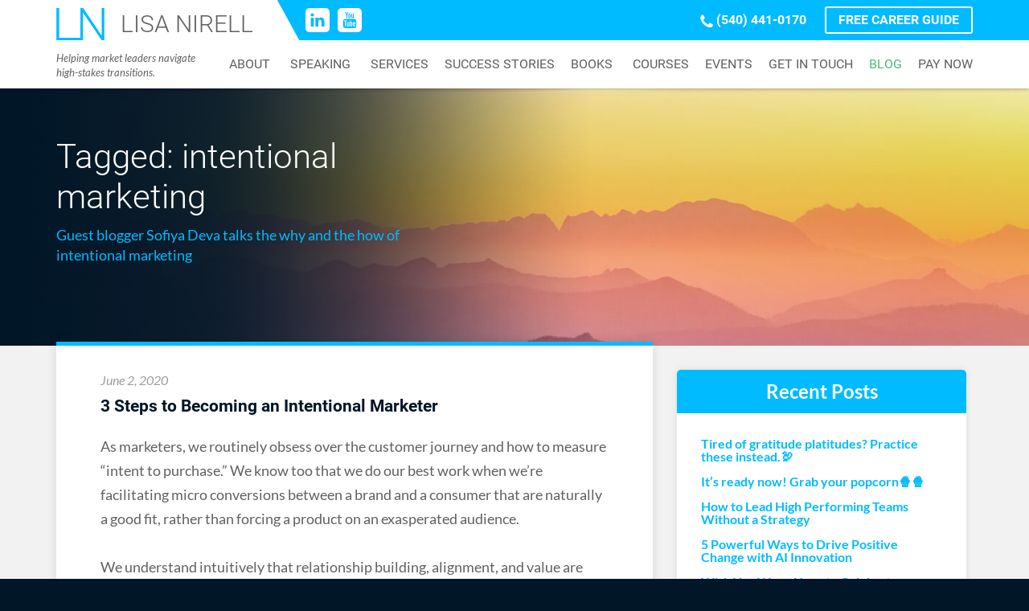

--- FILE ---
content_type: text/html; charset=UTF-8
request_url: https://lisanirell.com/tag/intentional-marketing/
body_size: 11912
content:
<!doctype html>  

<!--[if IEMobile 7 ]> <html dir="ltr" lang="en" prefix="og: https://ogp.me/ns#"class="no-js iem7"> <![endif]-->
<!--[if lt IE 7 ]> <html dir="ltr" lang="en" prefix="og: https://ogp.me/ns#" class="no-js ie6"> <![endif]-->
<!--[if IE 7 ]>    <html dir="ltr" lang="en" prefix="og: https://ogp.me/ns#" class="no-js ie7"> <![endif]-->
<!--[if IE 8 ]>    <html dir="ltr" lang="en" prefix="og: https://ogp.me/ns#" class="no-js ie8"> <![endif]-->
<!--[if (gte IE 9)|(gt IEMobile 7)|!(IEMobile)|!(IE)]><!--><html dir="ltr" lang="en" prefix="og: https://ogp.me/ns#" class=""><!--<![endif]-->
	
	<head>
		<meta charset="utf-8">
		<meta http-equiv="X-UA-Compatible" content="IE=edge,chrome=1">
		<title>intentional marketing - Lisa Nirell</title>
		<meta name="viewport" content="initial-scale=1.0,user-scalable=0">
  		<link rel="pingback" href="https://lisanirell.com/xmlrpc.php">
  		  		
		
		<!-- All in One SEO 4.8.7.2 - aioseo.com -->
	<meta name="robots" content="max-image-preview:large" />
	<link rel="canonical" href="https://lisanirell.com/tag/intentional-marketing/" />
	<meta name="generator" content="All in One SEO (AIOSEO) 4.8.7.2" />
		<script type="application/ld+json" class="aioseo-schema">
			{"@context":"https:\/\/schema.org","@graph":[{"@type":"BreadcrumbList","@id":"https:\/\/lisanirell.com\/tag\/intentional-marketing\/#breadcrumblist","itemListElement":[{"@type":"ListItem","@id":"https:\/\/lisanirell.com#listItem","position":1,"name":"Home","item":"https:\/\/lisanirell.com","nextItem":{"@type":"ListItem","@id":"https:\/\/lisanirell.com\/tag\/intentional-marketing\/#listItem","name":"intentional marketing"}},{"@type":"ListItem","@id":"https:\/\/lisanirell.com\/tag\/intentional-marketing\/#listItem","position":2,"name":"intentional marketing","previousItem":{"@type":"ListItem","@id":"https:\/\/lisanirell.com#listItem","name":"Home"}}]},{"@type":"CollectionPage","@id":"https:\/\/lisanirell.com\/tag\/intentional-marketing\/#collectionpage","url":"https:\/\/lisanirell.com\/tag\/intentional-marketing\/","name":"intentional marketing - Lisa Nirell","inLanguage":"en","isPartOf":{"@id":"https:\/\/lisanirell.com\/#website"},"breadcrumb":{"@id":"https:\/\/lisanirell.com\/tag\/intentional-marketing\/#breadcrumblist"}},{"@type":"Organization","@id":"https:\/\/lisanirell.com\/#organization","name":"Lisa Nirell","url":"https:\/\/lisanirell.com\/"},{"@type":"WebSite","@id":"https:\/\/lisanirell.com\/#website","url":"https:\/\/lisanirell.com\/","name":"Lisa Nirell","inLanguage":"en","publisher":{"@id":"https:\/\/lisanirell.com\/#organization"}}]}
		</script>
		<!-- All in One SEO -->

<link rel='dns-prefetch' href='//www.googletagmanager.com' />
<link rel='dns-prefetch' href='//cdn.openshareweb.com' />
<link rel='dns-prefetch' href='//cdn.shareaholic.net' />
<link rel='dns-prefetch' href='//www.shareaholic.net' />
<link rel='dns-prefetch' href='//analytics.shareaholic.com' />
<link rel='dns-prefetch' href='//recs.shareaholic.com' />
<link rel='dns-prefetch' href='//partner.shareaholic.com' />
<link rel="alternate" type="application/rss+xml" title="Lisa Nirell &raquo; Feed" href="https://lisanirell.com/feed/" />
<link rel="alternate" type="application/rss+xml" title="Lisa Nirell &raquo; Comments Feed" href="https://lisanirell.com/comments/feed/" />
<link rel="alternate" type="application/rss+xml" title="Lisa Nirell &raquo; intentional marketing Tag Feed" href="https://lisanirell.com/tag/intentional-marketing/feed/" />
<!-- Shareaholic - https://www.shareaholic.com -->
<link rel='preload' href='//cdn.shareaholic.net/assets/pub/shareaholic.js' as='script'/>
<script data-no-minify='1' data-cfasync='false'>
_SHR_SETTINGS = {"endpoints":{"local_recs_url":"https:\/\/lisanirell.com\/wp-admin\/admin-ajax.php?action=shareaholic_permalink_related","ajax_url":"https:\/\/lisanirell.com\/wp-admin\/admin-ajax.php","share_counts_url":"https:\/\/lisanirell.com\/wp-admin\/admin-ajax.php?action=shareaholic_share_counts_api"},"site_id":"e95759dcdfccb702c29758e891d818d0"};
</script>
<script data-no-minify='1' data-cfasync='false' src='//cdn.shareaholic.net/assets/pub/shareaholic.js' data-shr-siteid='e95759dcdfccb702c29758e891d818d0' async ></script>

<!-- Shareaholic Content Tags -->
<meta name='shareaholic:site_name' content='Lisa Nirell' />
<meta name='shareaholic:language' content='en' />
<meta name='shareaholic:article_visibility' content='private' />
<meta name='shareaholic:site_id' content='e95759dcdfccb702c29758e891d818d0' />
<meta name='shareaholic:wp_version' content='9.7.13' />

<!-- Shareaholic Content Tags End -->
		<!-- This site uses the Google Analytics by MonsterInsights plugin v9.8.0 - Using Analytics tracking - https://www.monsterinsights.com/ -->
							<script src="//www.googletagmanager.com/gtag/js?id=G-XNNGD1801W"  data-cfasync="false" data-wpfc-render="false" type="text/javascript" async></script>
			<script data-cfasync="false" data-wpfc-render="false" type="text/javascript">
				var mi_version = '9.8.0';
				var mi_track_user = true;
				var mi_no_track_reason = '';
								var MonsterInsightsDefaultLocations = {"page_location":"https:\/\/lisanirell.com\/tag\/intentional-marketing\/"};
								if ( typeof MonsterInsightsPrivacyGuardFilter === 'function' ) {
					var MonsterInsightsLocations = (typeof MonsterInsightsExcludeQuery === 'object') ? MonsterInsightsPrivacyGuardFilter( MonsterInsightsExcludeQuery ) : MonsterInsightsPrivacyGuardFilter( MonsterInsightsDefaultLocations );
				} else {
					var MonsterInsightsLocations = (typeof MonsterInsightsExcludeQuery === 'object') ? MonsterInsightsExcludeQuery : MonsterInsightsDefaultLocations;
				}

								var disableStrs = [
										'ga-disable-G-XNNGD1801W',
									];

				/* Function to detect opted out users */
				function __gtagTrackerIsOptedOut() {
					for (var index = 0; index < disableStrs.length; index++) {
						if (document.cookie.indexOf(disableStrs[index] + '=true') > -1) {
							return true;
						}
					}

					return false;
				}

				/* Disable tracking if the opt-out cookie exists. */
				if (__gtagTrackerIsOptedOut()) {
					for (var index = 0; index < disableStrs.length; index++) {
						window[disableStrs[index]] = true;
					}
				}

				/* Opt-out function */
				function __gtagTrackerOptout() {
					for (var index = 0; index < disableStrs.length; index++) {
						document.cookie = disableStrs[index] + '=true; expires=Thu, 31 Dec 2099 23:59:59 UTC; path=/';
						window[disableStrs[index]] = true;
					}
				}

				if ('undefined' === typeof gaOptout) {
					function gaOptout() {
						__gtagTrackerOptout();
					}
				}
								window.dataLayer = window.dataLayer || [];

				window.MonsterInsightsDualTracker = {
					helpers: {},
					trackers: {},
				};
				if (mi_track_user) {
					function __gtagDataLayer() {
						dataLayer.push(arguments);
					}

					function __gtagTracker(type, name, parameters) {
						if (!parameters) {
							parameters = {};
						}

						if (parameters.send_to) {
							__gtagDataLayer.apply(null, arguments);
							return;
						}

						if (type === 'event') {
														parameters.send_to = monsterinsights_frontend.v4_id;
							var hookName = name;
							if (typeof parameters['event_category'] !== 'undefined') {
								hookName = parameters['event_category'] + ':' + name;
							}

							if (typeof MonsterInsightsDualTracker.trackers[hookName] !== 'undefined') {
								MonsterInsightsDualTracker.trackers[hookName](parameters);
							} else {
								__gtagDataLayer('event', name, parameters);
							}
							
						} else {
							__gtagDataLayer.apply(null, arguments);
						}
					}

					__gtagTracker('js', new Date());
					__gtagTracker('set', {
						'developer_id.dZGIzZG': true,
											});
					if ( MonsterInsightsLocations.page_location ) {
						__gtagTracker('set', MonsterInsightsLocations);
					}
										__gtagTracker('config', 'G-XNNGD1801W', {"forceSSL":"true","link_attribution":"true"} );
										window.gtag = __gtagTracker;										(function () {
						/* https://developers.google.com/analytics/devguides/collection/analyticsjs/ */
						/* ga and __gaTracker compatibility shim. */
						var noopfn = function () {
							return null;
						};
						var newtracker = function () {
							return new Tracker();
						};
						var Tracker = function () {
							return null;
						};
						var p = Tracker.prototype;
						p.get = noopfn;
						p.set = noopfn;
						p.send = function () {
							var args = Array.prototype.slice.call(arguments);
							args.unshift('send');
							__gaTracker.apply(null, args);
						};
						var __gaTracker = function () {
							var len = arguments.length;
							if (len === 0) {
								return;
							}
							var f = arguments[len - 1];
							if (typeof f !== 'object' || f === null || typeof f.hitCallback !== 'function') {
								if ('send' === arguments[0]) {
									var hitConverted, hitObject = false, action;
									if ('event' === arguments[1]) {
										if ('undefined' !== typeof arguments[3]) {
											hitObject = {
												'eventAction': arguments[3],
												'eventCategory': arguments[2],
												'eventLabel': arguments[4],
												'value': arguments[5] ? arguments[5] : 1,
											}
										}
									}
									if ('pageview' === arguments[1]) {
										if ('undefined' !== typeof arguments[2]) {
											hitObject = {
												'eventAction': 'page_view',
												'page_path': arguments[2],
											}
										}
									}
									if (typeof arguments[2] === 'object') {
										hitObject = arguments[2];
									}
									if (typeof arguments[5] === 'object') {
										Object.assign(hitObject, arguments[5]);
									}
									if ('undefined' !== typeof arguments[1].hitType) {
										hitObject = arguments[1];
										if ('pageview' === hitObject.hitType) {
											hitObject.eventAction = 'page_view';
										}
									}
									if (hitObject) {
										action = 'timing' === arguments[1].hitType ? 'timing_complete' : hitObject.eventAction;
										hitConverted = mapArgs(hitObject);
										__gtagTracker('event', action, hitConverted);
									}
								}
								return;
							}

							function mapArgs(args) {
								var arg, hit = {};
								var gaMap = {
									'eventCategory': 'event_category',
									'eventAction': 'event_action',
									'eventLabel': 'event_label',
									'eventValue': 'event_value',
									'nonInteraction': 'non_interaction',
									'timingCategory': 'event_category',
									'timingVar': 'name',
									'timingValue': 'value',
									'timingLabel': 'event_label',
									'page': 'page_path',
									'location': 'page_location',
									'title': 'page_title',
									'referrer' : 'page_referrer',
								};
								for (arg in args) {
																		if (!(!args.hasOwnProperty(arg) || !gaMap.hasOwnProperty(arg))) {
										hit[gaMap[arg]] = args[arg];
									} else {
										hit[arg] = args[arg];
									}
								}
								return hit;
							}

							try {
								f.hitCallback();
							} catch (ex) {
							}
						};
						__gaTracker.create = newtracker;
						__gaTracker.getByName = newtracker;
						__gaTracker.getAll = function () {
							return [];
						};
						__gaTracker.remove = noopfn;
						__gaTracker.loaded = true;
						window['__gaTracker'] = __gaTracker;
					})();
									} else {
										console.log("");
					(function () {
						function __gtagTracker() {
							return null;
						}

						window['__gtagTracker'] = __gtagTracker;
						window['gtag'] = __gtagTracker;
					})();
									}
			</script>
			
							<!-- / Google Analytics by MonsterInsights -->
		<style id='wp-img-auto-sizes-contain-inline-css' type='text/css'>
img:is([sizes=auto i],[sizes^="auto," i]){contain-intrinsic-size:3000px 1500px}
/*# sourceURL=wp-img-auto-sizes-contain-inline-css */
</style>
<style id='wp-block-library-inline-css' type='text/css'>
:root{--wp-block-synced-color:#7a00df;--wp-block-synced-color--rgb:122,0,223;--wp-bound-block-color:var(--wp-block-synced-color);--wp-editor-canvas-background:#ddd;--wp-admin-theme-color:#007cba;--wp-admin-theme-color--rgb:0,124,186;--wp-admin-theme-color-darker-10:#006ba1;--wp-admin-theme-color-darker-10--rgb:0,107,160.5;--wp-admin-theme-color-darker-20:#005a87;--wp-admin-theme-color-darker-20--rgb:0,90,135;--wp-admin-border-width-focus:2px}@media (min-resolution:192dpi){:root{--wp-admin-border-width-focus:1.5px}}.wp-element-button{cursor:pointer}:root .has-very-light-gray-background-color{background-color:#eee}:root .has-very-dark-gray-background-color{background-color:#313131}:root .has-very-light-gray-color{color:#eee}:root .has-very-dark-gray-color{color:#313131}:root .has-vivid-green-cyan-to-vivid-cyan-blue-gradient-background{background:linear-gradient(135deg,#00d084,#0693e3)}:root .has-purple-crush-gradient-background{background:linear-gradient(135deg,#34e2e4,#4721fb 50%,#ab1dfe)}:root .has-hazy-dawn-gradient-background{background:linear-gradient(135deg,#faaca8,#dad0ec)}:root .has-subdued-olive-gradient-background{background:linear-gradient(135deg,#fafae1,#67a671)}:root .has-atomic-cream-gradient-background{background:linear-gradient(135deg,#fdd79a,#004a59)}:root .has-nightshade-gradient-background{background:linear-gradient(135deg,#330968,#31cdcf)}:root .has-midnight-gradient-background{background:linear-gradient(135deg,#020381,#2874fc)}:root{--wp--preset--font-size--normal:16px;--wp--preset--font-size--huge:42px}.has-regular-font-size{font-size:1em}.has-larger-font-size{font-size:2.625em}.has-normal-font-size{font-size:var(--wp--preset--font-size--normal)}.has-huge-font-size{font-size:var(--wp--preset--font-size--huge)}.has-text-align-center{text-align:center}.has-text-align-left{text-align:left}.has-text-align-right{text-align:right}.has-fit-text{white-space:nowrap!important}#end-resizable-editor-section{display:none}.aligncenter{clear:both}.items-justified-left{justify-content:flex-start}.items-justified-center{justify-content:center}.items-justified-right{justify-content:flex-end}.items-justified-space-between{justify-content:space-between}.screen-reader-text{border:0;clip-path:inset(50%);height:1px;margin:-1px;overflow:hidden;padding:0;position:absolute;width:1px;word-wrap:normal!important}.screen-reader-text:focus{background-color:#ddd;clip-path:none;color:#444;display:block;font-size:1em;height:auto;left:5px;line-height:normal;padding:15px 23px 14px;text-decoration:none;top:5px;width:auto;z-index:100000}html :where(.has-border-color){border-style:solid}html :where([style*=border-top-color]){border-top-style:solid}html :where([style*=border-right-color]){border-right-style:solid}html :where([style*=border-bottom-color]){border-bottom-style:solid}html :where([style*=border-left-color]){border-left-style:solid}html :where([style*=border-width]){border-style:solid}html :where([style*=border-top-width]){border-top-style:solid}html :where([style*=border-right-width]){border-right-style:solid}html :where([style*=border-bottom-width]){border-bottom-style:solid}html :where([style*=border-left-width]){border-left-style:solid}html :where(img[class*=wp-image-]){height:auto;max-width:100%}:where(figure){margin:0 0 1em}html :where(.is-position-sticky){--wp-admin--admin-bar--position-offset:var(--wp-admin--admin-bar--height,0px)}@media screen and (max-width:600px){html :where(.is-position-sticky){--wp-admin--admin-bar--position-offset:0px}}

/*# sourceURL=wp-block-library-inline-css */
</style><style id='global-styles-inline-css' type='text/css'>
:root{--wp--preset--aspect-ratio--square: 1;--wp--preset--aspect-ratio--4-3: 4/3;--wp--preset--aspect-ratio--3-4: 3/4;--wp--preset--aspect-ratio--3-2: 3/2;--wp--preset--aspect-ratio--2-3: 2/3;--wp--preset--aspect-ratio--16-9: 16/9;--wp--preset--aspect-ratio--9-16: 9/16;--wp--preset--color--black: #000000;--wp--preset--color--cyan-bluish-gray: #abb8c3;--wp--preset--color--white: #ffffff;--wp--preset--color--pale-pink: #f78da7;--wp--preset--color--vivid-red: #cf2e2e;--wp--preset--color--luminous-vivid-orange: #ff6900;--wp--preset--color--luminous-vivid-amber: #fcb900;--wp--preset--color--light-green-cyan: #7bdcb5;--wp--preset--color--vivid-green-cyan: #00d084;--wp--preset--color--pale-cyan-blue: #8ed1fc;--wp--preset--color--vivid-cyan-blue: #0693e3;--wp--preset--color--vivid-purple: #9b51e0;--wp--preset--gradient--vivid-cyan-blue-to-vivid-purple: linear-gradient(135deg,rgb(6,147,227) 0%,rgb(155,81,224) 100%);--wp--preset--gradient--light-green-cyan-to-vivid-green-cyan: linear-gradient(135deg,rgb(122,220,180) 0%,rgb(0,208,130) 100%);--wp--preset--gradient--luminous-vivid-amber-to-luminous-vivid-orange: linear-gradient(135deg,rgb(252,185,0) 0%,rgb(255,105,0) 100%);--wp--preset--gradient--luminous-vivid-orange-to-vivid-red: linear-gradient(135deg,rgb(255,105,0) 0%,rgb(207,46,46) 100%);--wp--preset--gradient--very-light-gray-to-cyan-bluish-gray: linear-gradient(135deg,rgb(238,238,238) 0%,rgb(169,184,195) 100%);--wp--preset--gradient--cool-to-warm-spectrum: linear-gradient(135deg,rgb(74,234,220) 0%,rgb(151,120,209) 20%,rgb(207,42,186) 40%,rgb(238,44,130) 60%,rgb(251,105,98) 80%,rgb(254,248,76) 100%);--wp--preset--gradient--blush-light-purple: linear-gradient(135deg,rgb(255,206,236) 0%,rgb(152,150,240) 100%);--wp--preset--gradient--blush-bordeaux: linear-gradient(135deg,rgb(254,205,165) 0%,rgb(254,45,45) 50%,rgb(107,0,62) 100%);--wp--preset--gradient--luminous-dusk: linear-gradient(135deg,rgb(255,203,112) 0%,rgb(199,81,192) 50%,rgb(65,88,208) 100%);--wp--preset--gradient--pale-ocean: linear-gradient(135deg,rgb(255,245,203) 0%,rgb(182,227,212) 50%,rgb(51,167,181) 100%);--wp--preset--gradient--electric-grass: linear-gradient(135deg,rgb(202,248,128) 0%,rgb(113,206,126) 100%);--wp--preset--gradient--midnight: linear-gradient(135deg,rgb(2,3,129) 0%,rgb(40,116,252) 100%);--wp--preset--font-size--small: 13px;--wp--preset--font-size--medium: 20px;--wp--preset--font-size--large: 36px;--wp--preset--font-size--x-large: 42px;--wp--preset--spacing--20: 0.44rem;--wp--preset--spacing--30: 0.67rem;--wp--preset--spacing--40: 1rem;--wp--preset--spacing--50: 1.5rem;--wp--preset--spacing--60: 2.25rem;--wp--preset--spacing--70: 3.38rem;--wp--preset--spacing--80: 5.06rem;--wp--preset--shadow--natural: 6px 6px 9px rgba(0, 0, 0, 0.2);--wp--preset--shadow--deep: 12px 12px 50px rgba(0, 0, 0, 0.4);--wp--preset--shadow--sharp: 6px 6px 0px rgba(0, 0, 0, 0.2);--wp--preset--shadow--outlined: 6px 6px 0px -3px rgb(255, 255, 255), 6px 6px rgb(0, 0, 0);--wp--preset--shadow--crisp: 6px 6px 0px rgb(0, 0, 0);}:where(.is-layout-flex){gap: 0.5em;}:where(.is-layout-grid){gap: 0.5em;}body .is-layout-flex{display: flex;}.is-layout-flex{flex-wrap: wrap;align-items: center;}.is-layout-flex > :is(*, div){margin: 0;}body .is-layout-grid{display: grid;}.is-layout-grid > :is(*, div){margin: 0;}:where(.wp-block-columns.is-layout-flex){gap: 2em;}:where(.wp-block-columns.is-layout-grid){gap: 2em;}:where(.wp-block-post-template.is-layout-flex){gap: 1.25em;}:where(.wp-block-post-template.is-layout-grid){gap: 1.25em;}.has-black-color{color: var(--wp--preset--color--black) !important;}.has-cyan-bluish-gray-color{color: var(--wp--preset--color--cyan-bluish-gray) !important;}.has-white-color{color: var(--wp--preset--color--white) !important;}.has-pale-pink-color{color: var(--wp--preset--color--pale-pink) !important;}.has-vivid-red-color{color: var(--wp--preset--color--vivid-red) !important;}.has-luminous-vivid-orange-color{color: var(--wp--preset--color--luminous-vivid-orange) !important;}.has-luminous-vivid-amber-color{color: var(--wp--preset--color--luminous-vivid-amber) !important;}.has-light-green-cyan-color{color: var(--wp--preset--color--light-green-cyan) !important;}.has-vivid-green-cyan-color{color: var(--wp--preset--color--vivid-green-cyan) !important;}.has-pale-cyan-blue-color{color: var(--wp--preset--color--pale-cyan-blue) !important;}.has-vivid-cyan-blue-color{color: var(--wp--preset--color--vivid-cyan-blue) !important;}.has-vivid-purple-color{color: var(--wp--preset--color--vivid-purple) !important;}.has-black-background-color{background-color: var(--wp--preset--color--black) !important;}.has-cyan-bluish-gray-background-color{background-color: var(--wp--preset--color--cyan-bluish-gray) !important;}.has-white-background-color{background-color: var(--wp--preset--color--white) !important;}.has-pale-pink-background-color{background-color: var(--wp--preset--color--pale-pink) !important;}.has-vivid-red-background-color{background-color: var(--wp--preset--color--vivid-red) !important;}.has-luminous-vivid-orange-background-color{background-color: var(--wp--preset--color--luminous-vivid-orange) !important;}.has-luminous-vivid-amber-background-color{background-color: var(--wp--preset--color--luminous-vivid-amber) !important;}.has-light-green-cyan-background-color{background-color: var(--wp--preset--color--light-green-cyan) !important;}.has-vivid-green-cyan-background-color{background-color: var(--wp--preset--color--vivid-green-cyan) !important;}.has-pale-cyan-blue-background-color{background-color: var(--wp--preset--color--pale-cyan-blue) !important;}.has-vivid-cyan-blue-background-color{background-color: var(--wp--preset--color--vivid-cyan-blue) !important;}.has-vivid-purple-background-color{background-color: var(--wp--preset--color--vivid-purple) !important;}.has-black-border-color{border-color: var(--wp--preset--color--black) !important;}.has-cyan-bluish-gray-border-color{border-color: var(--wp--preset--color--cyan-bluish-gray) !important;}.has-white-border-color{border-color: var(--wp--preset--color--white) !important;}.has-pale-pink-border-color{border-color: var(--wp--preset--color--pale-pink) !important;}.has-vivid-red-border-color{border-color: var(--wp--preset--color--vivid-red) !important;}.has-luminous-vivid-orange-border-color{border-color: var(--wp--preset--color--luminous-vivid-orange) !important;}.has-luminous-vivid-amber-border-color{border-color: var(--wp--preset--color--luminous-vivid-amber) !important;}.has-light-green-cyan-border-color{border-color: var(--wp--preset--color--light-green-cyan) !important;}.has-vivid-green-cyan-border-color{border-color: var(--wp--preset--color--vivid-green-cyan) !important;}.has-pale-cyan-blue-border-color{border-color: var(--wp--preset--color--pale-cyan-blue) !important;}.has-vivid-cyan-blue-border-color{border-color: var(--wp--preset--color--vivid-cyan-blue) !important;}.has-vivid-purple-border-color{border-color: var(--wp--preset--color--vivid-purple) !important;}.has-vivid-cyan-blue-to-vivid-purple-gradient-background{background: var(--wp--preset--gradient--vivid-cyan-blue-to-vivid-purple) !important;}.has-light-green-cyan-to-vivid-green-cyan-gradient-background{background: var(--wp--preset--gradient--light-green-cyan-to-vivid-green-cyan) !important;}.has-luminous-vivid-amber-to-luminous-vivid-orange-gradient-background{background: var(--wp--preset--gradient--luminous-vivid-amber-to-luminous-vivid-orange) !important;}.has-luminous-vivid-orange-to-vivid-red-gradient-background{background: var(--wp--preset--gradient--luminous-vivid-orange-to-vivid-red) !important;}.has-very-light-gray-to-cyan-bluish-gray-gradient-background{background: var(--wp--preset--gradient--very-light-gray-to-cyan-bluish-gray) !important;}.has-cool-to-warm-spectrum-gradient-background{background: var(--wp--preset--gradient--cool-to-warm-spectrum) !important;}.has-blush-light-purple-gradient-background{background: var(--wp--preset--gradient--blush-light-purple) !important;}.has-blush-bordeaux-gradient-background{background: var(--wp--preset--gradient--blush-bordeaux) !important;}.has-luminous-dusk-gradient-background{background: var(--wp--preset--gradient--luminous-dusk) !important;}.has-pale-ocean-gradient-background{background: var(--wp--preset--gradient--pale-ocean) !important;}.has-electric-grass-gradient-background{background: var(--wp--preset--gradient--electric-grass) !important;}.has-midnight-gradient-background{background: var(--wp--preset--gradient--midnight) !important;}.has-small-font-size{font-size: var(--wp--preset--font-size--small) !important;}.has-medium-font-size{font-size: var(--wp--preset--font-size--medium) !important;}.has-large-font-size{font-size: var(--wp--preset--font-size--large) !important;}.has-x-large-font-size{font-size: var(--wp--preset--font-size--x-large) !important;}
/*# sourceURL=global-styles-inline-css */
</style>

<style id='classic-theme-styles-inline-css' type='text/css'>
/*! This file is auto-generated */
.wp-block-button__link{color:#fff;background-color:#32373c;border-radius:9999px;box-shadow:none;text-decoration:none;padding:calc(.667em + 2px) calc(1.333em + 2px);font-size:1.125em}.wp-block-file__button{background:#32373c;color:#fff;text-decoration:none}
/*# sourceURL=/wp-includes/css/classic-themes.min.css */
</style>
<link rel='stylesheet' id='core-css-css' href='https://lisanirell.com/wp-content/mu-plugins/theme-specific/resources/css/core.css?ver=6.9' type='text/css' media='all' />
<link rel='stylesheet' id='theme-css-css' href='https://lisanirell.com/wp-content/themes/nirell/style.css?ver=1.129' type='text/css' media='all' />
<link rel='stylesheet' id='ytp-style-css' href='https://lisanirell.com/wp-content/plugins/yt-player/public/css/plyr-v3.7.8.css?ver=2.0.2' type='text/css' media='all' />
<script type="text/javascript" src="https://lisanirell.com/wp-content/plugins/google-analytics-for-wordpress/assets/js/frontend-gtag.min.js?ver=9.8.0" id="monsterinsights-frontend-script-js" async="async" data-wp-strategy="async"></script>
<script data-cfasync="false" data-wpfc-render="false" type="text/javascript" id='monsterinsights-frontend-script-js-extra'>/* <![CDATA[ */
var monsterinsights_frontend = {"js_events_tracking":"true","download_extensions":"doc,pdf,ppt,zip,xls,docx,pptx,xlsx","inbound_paths":"[{\"path\":\"\\\/go\\\/\",\"label\":\"affiliate\"},{\"path\":\"\\\/recommend\\\/\",\"label\":\"affiliate\"}]","home_url":"https:\/\/lisanirell.com","hash_tracking":"false","v4_id":"G-XNNGD1801W"};/* ]]> */
</script>
<script type="text/javascript" src="https://lisanirell.com/wp-content/mu-plugins/theme-specific/resources/js/core.js?ver=6.9" id="core-js-js"></script>
<script type="text/javascript" src="https://lisanirell.com/wp-includes/js/jquery/jquery.min.js?ver=3.7.1" id="jquery-core-js"></script>
<script type="text/javascript" src="https://lisanirell.com/wp-includes/js/jquery/jquery-migrate.min.js?ver=3.4.1" id="jquery-migrate-js"></script>
<script type="text/javascript" src="https://lisanirell.com/wp-content/plugins/yt-player/public/js/plyr-v3.7.8.js?ver=2.0.2" id="ytp-js-js"></script>
<script type="text/javascript" src="https://lisanirell.com/wp-content/plugins/yt-player/build/frontend.js?ver=2.0.2" id="ytp-frontend-js"></script>

<!-- Google tag (gtag.js) snippet added by Site Kit -->
<!-- Google Analytics snippet added by Site Kit -->
<script type="text/javascript" src="https://www.googletagmanager.com/gtag/js?id=GT-KTTMS87" id="google_gtagjs-js" async></script>
<script type="text/javascript" id="google_gtagjs-js-after">
/* <![CDATA[ */
window.dataLayer = window.dataLayer || [];function gtag(){dataLayer.push(arguments);}
gtag("set","linker",{"domains":["lisanirell.com"]});
gtag("js", new Date());
gtag("set", "developer_id.dZTNiMT", true);
gtag("config", "GT-KTTMS87");
//# sourceURL=google_gtagjs-js-after
/* ]]> */
</script>
<link rel="https://api.w.org/" href="https://lisanirell.com/wp-json/" /><link rel="alternate" title="JSON" type="application/json" href="https://lisanirell.com/wp-json/wp/v2/tags/1784" /><link rel="EditURI" type="application/rsd+xml" title="RSD" href="https://lisanirell.com/xmlrpc.php?rsd" />
<meta name="generator" content="WordPress 6.9" />
<link rel="apple-touch-icon" sizes="57x57" href="https://lisanirell.com/wp-content/themes/nirell/images/favicon/full/apple-icon-57x57.png">
<link rel="apple-touch-icon" sizes="60x60" href="https://lisanirell.com/wp-content/themes/nirell/images/favicon/full/apple-icon-60x60.png">
<link rel="apple-touch-icon" sizes="72x72" href="https://lisanirell.com/wp-content/themes/nirell/images/favicon/full/apple-icon-72x72.png">
<link rel="apple-touch-icon" sizes="76x76" href="https://lisanirell.com/wp-content/themes/nirell/images/favicon/full/apple-icon-76x76.png">
<link rel="apple-touch-icon" sizes="114x114" href="https://lisanirell.com/wp-content/themes/nirell/images/favicon/full/apple-icon-114x114.png">
<link rel="apple-touch-icon" sizes="120x120" href="https://lisanirell.com/wp-content/themes/nirell/images/favicon/full/apple-icon-120x120.png">
<link rel="apple-touch-icon" sizes="144x144" href="https://lisanirell.com/wp-content/themes/nirell/images/favicon/full/apple-icon-144x144.png">
<link rel="apple-touch-icon" sizes="152x152" href="https://lisanirell.com/wp-content/themes/nirell/images/favicon/full/apple-icon-152x152.png">
<link rel="apple-touch-icon" sizes="180x180" href="https://lisanirell.com/wp-content/themes/nirell/images/favicon/full/apple-icon-180x180.png">


<link rel="icon" type="image/png" sizes="192x192"  href="https://lisanirell.com/wp-content/themes/nirell/images/favicon/full/android-icon-192x192.png">


<link rel="icon" type="image/png" sizes="32x32" href="https://lisanirell.com/wp-content/themes/nirell/images/favicon/ico/favicon-32x32.png">
<link rel="icon" type="image/png" sizes="96x96" href="https://lisanirell.com/wp-content/themes/nirell/images/favicon/ico/favicon-96x96.png">
<link rel="icon" type="image/png" sizes="16x16" href="https://lisanirell.com/wp-content/themes/nirell/images/favicon/ico/favicon-16x16.png">


<link rel="shortcut icon" href="https://lisanirell.com/wp-content/themes/nirell/images/favicon/ico/favicon.ico" type="image/x-icon">
<link rel="icon" href="https://lisanirell.com/wp-content/themes/nirell/images/favicon/ico/favicon.ico" type="image/x-icon">


<meta name="msapplication-TileColor" content="#ffffff">
<meta name="msapplication-TileImage" content="https://lisanirell.com/wp-content/themes/nirell/images/favicon/full/ms-icon-144x144.png">
<meta name="theme-color" content="#ffffff">



<meta name="apple-mobile-web-app-capable" content="yes">

<meta name="apple-mobile-web-app-title" content="Plotline">


<meta name="apple-mobile-web-app-status-bar-style" content="black">







<meta name="generator" content="Site Kit by Google 1.162.1" /><script>
jQuery(function($){
  var el = $('.tagline, .site-description, .site-tagline, .site-title + .site-description').first();
  if (el.length) el.html('Helping market leaders navigate<br>high-stakes transitions.');
});
</script>
<meta name="generator" content="Elementor 3.32.4; features: additional_custom_breakpoints; settings: css_print_method-internal, google_font-enabled, font_display-auto">
			<style>
				.e-con.e-parent:nth-of-type(n+4):not(.e-lazyloaded):not(.e-no-lazyload),
				.e-con.e-parent:nth-of-type(n+4):not(.e-lazyloaded):not(.e-no-lazyload) * {
					background-image: none !important;
				}
				@media screen and (max-height: 1024px) {
					.e-con.e-parent:nth-of-type(n+3):not(.e-lazyloaded):not(.e-no-lazyload),
					.e-con.e-parent:nth-of-type(n+3):not(.e-lazyloaded):not(.e-no-lazyload) * {
						background-image: none !important;
					}
				}
				@media screen and (max-height: 640px) {
					.e-con.e-parent:nth-of-type(n+2):not(.e-lazyloaded):not(.e-no-lazyload),
					.e-con.e-parent:nth-of-type(n+2):not(.e-lazyloaded):not(.e-no-lazyload) * {
						background-image: none !important;
					}
				}
			</style>
					<style type="text/css" id="wp-custom-css">
			/*
   You can add your own CSS here.

Click the help icon above to learn more.
*/
.widget.widget_recent_entries {
  display: inline-block;
  width: 100%;
  float: left;
  clear: both;
  margin-bottom: 30px;
  max-width: 400px;
  background-color: #fff;
  border-radius: 5px;
  -webkit-border-radius: 5px;
  -moz-border-radius: 5px;
  -ms-border-radius: 5px;
  -o-border-radius: 5px;
  overflow: hidden;
  box-shadow: 0 0 8px rgba(0,0,0,.1);
  -moz-box-shadow: 0 0 8px rgba(0,0,0,.1);
  -webkit-box-shadow: 0 0 8px rgba(0,0,0,.1);
}

.widget.widget_recent_entries .widgettitle {
  font-size: 24px;
  color: #fff;
  font-weight: 600;
  background-color: #0BF;
  padding: 15px;
}

.widget.widget_recent_entries ul {
  padding: 30px;
  text-align: left;
}
.widget.widget_recent_entries ul li {
  margin-bottom: 15px;
}

.widget.widget_recent_entries ul li a {
  display: inline-block;
  color: #0BF;
  font-weight: 600;
  -webkit-transition: all .3s ease;
  -o-transition: all .3s ease;
  transition: all .3s ease;
}
.widget.widget_recent_entries ul li a:focus, .widget.widget_recent_entries ul li a:hover {
  color: #616163;
}


#content_wrap .main.column {
  width: 66% !important;
}
#content_wrap .sidebar.column {
  width: 33.3333%;
  margin-top: 30px;
}
#content_wrap .main { top: -5px !important;}
.module-content { width: 100% !important; margin-left: 0 !important;}
#content_wrap .main > .inner { padding: 35px 10px !important;}

#disqus_thread{
clear: both;
width: 83.33333%;
margin-left: 8.33333%;
padding-top: 40px;
padding-left: 15px;
padding-right: 15px;
}

.comment-respond{
clear: both;
width: 83.33333%;
margin-left: 8.33333%;
padding-top: 40px;
padding-left: 15px;
padding-right: 15px;
}

@media (max-width: 992px){
    #content_wrap .sidebar.column {
        display: none !important;
    }

#content_wrap .main.column {
    width: 100% !important;
}
	}

.nav-lists li a {
        font-size: 15.5px;
    }
		</style>
				
		<!--[if lt IE 9]>
			<script src="https://css3-mediaqueries-js.googlecode.com/svn/trunk/css3-mediaqueries.js"></script>			
		<![endif]-->
		
		<script>
                                                                                                                                                                                    
jQuery(function() {                                                                                                                                                                 
  jQuery(".widget_quiz a").click(function() {                                                                                                                                       
    try {ga('send', 'event', { eventCategory: 'Button', eventAction: 'Click', eventLabel: 'Take the Quiz'}); } catch(er){}                                                           
  });                                                                                                                                                                               
  jQuery(".widget_fresh_insights a.btn-primary-sink").click(function() {                                                                                                            
    try {ga('send', 'event', { eventCategory: 'Button', eventAction: 'Click', eventLabel: 'Fresh Insight Widget'}); }catch(er){}                                                     
  });                                                                                                                                                                               
  jQuery(".search-wrapper .contact a.btn").click(function() {                                                                                                                       
    try {ga('send', 'event', { eventCategory: 'Button', eventAction: 'Click', eventLabel: 'Fresh Insights Header'});} catch(er){}                                                   
  });                                                                                                                                                                               
});                                                                                                                                                                                 
         
        </script>



		<!-- html5.js -->
		<!--[if lt IE 9]>
			<script src="https://html5shim.googlecode.com/svn/trunk/html5.js"></script>
		<![endif]-->	
		
			<!-- respond.js -->
		<!--[if lt IE 9]>
		          <script type='text/javascript' src="https://cdnjs.cloudflare.com/ajax/libs/respond.js/1.4.2/respond.js"></script>
		<![endif]-->
	<style> .widget_quiz { float: none !important;} .googlead { min-height:4px;}
#categories-3 { display:none;}                                                                                                                                  
.blog  #categories-3 { display:block !important;} 
        </style>
	</head>
	
	
	<body class="archive tag tag-intentional-marketing tag-1784 wp-theme-nirell fl-builder-2-9-4 fl-no-js elementor-default elementor-kit-9897" >
		
	
		
	<div id="top_div_scrolling"></div>
		
		
		









<div id="canvas_overlay"></div>


<div id="header" class="">
	
	<a class="logo-mobile " href="/">
		<img src="https://lisanirell.com/wp-content/themes/nirell/images/logos/logo.svg" alt="Lisa Nirell"/>
		<span>Lisa Nirell</span>
	</a><!-- .logo-icon -->
	
	<div class="menu-wrapper-outer">
	<div class="menu-wrapper">
		<div class="menu-inner">
			
			<div class="logo-bg-white"></div>
			
			<div class="logo-wrap">
				<a class="logo " href="/">
					<img src="https://lisanirell.com/wp-content/themes/nirell/images/logos/logo.svg" alt="Lisa Nirell"/>
					<span>Lisa Nirell</span>
				</a><!-- .logo-icon -->
				<div class="tagline"></div>
				<div class="logo-wrap-bg"></div>
			</div><!-- .logo-wrap -->
			  
			  
			<div class="desktop-nav-wrap">
			  
				<div class="nav-lists">
				    <ul id="menu-primary-menu" class="the-primary-menu"><li id="menu-item-5320" class="menu-item menu-item-type-post_type menu-item-object-page menu-item-has-children menu-item-5320"><a href="https://lisanirell.com/who-is-lisa/">About</a>
<ul class="sub-menu">
	<li id="menu-item-5322" class="menu-item menu-item-type-post_type menu-item-object-page menu-item-5322"><a href="https://lisanirell.com/in-the-media/">In the Media</a></li>
	<li id="menu-item-5459" class="menu-item menu-item-type-post_type menu-item-object-page menu-item-5459"><a href="https://lisanirell.com/who-is-lisa/lisa-in-action/">Lisa In Action</a></li>
</ul>
</li>
<li id="menu-item-5783" class="menu-item menu-item-type-post_type menu-item-object-page menu-item-has-children menu-item-5783"><a href="https://lisanirell.com/speaking-innovative-marketing-ideas/">Speaking</a>
<ul class="sub-menu">
	<li id="menu-item-5748" class="menu-item menu-item-type-post_type menu-item-object-page menu-item-5748"><a href="https://lisanirell.com/testimonials/">Testimonials</a></li>
	<li id="menu-item-5746" class="menu-item menu-item-type-post_type menu-item-object-page menu-item-5746"><a href="https://lisanirell.com/media/">Media</a></li>
</ul>
</li>
<li id="menu-item-5380" class="menu-item menu-item-type-post_type menu-item-object-page menu-item-5380"><a href="https://lisanirell.com/cmo-marketing-solutions/">Services</a></li>
<li id="menu-item-5324" class="menu-item menu-item-type-post_type menu-item-object-page menu-item-5324"><a href="https://lisanirell.com/success-stories/">Success Stories</a></li>
<li id="menu-item-5375" class="menu-item menu-item-type-post_type menu-item-object-page menu-item-has-children menu-item-5375"><a href="https://lisanirell.com/books/">Books</a>
<ul class="sub-menu">
	<li id="menu-item-5377" class="menu-item menu-item-type-post_type menu-item-object-page menu-item-5377"><a href="https://lisanirell.com/books/marketing-mindfulness/">The Mindful Marketer</a></li>
	<li id="menu-item-5376" class="menu-item menu-item-type-post_type menu-item-object-page menu-item-5376"><a href="https://lisanirell.com/books/energizegrowth-now/">EnergizeGrowth NOW</a></li>
</ul>
</li>
<li id="menu-item-9400" class="menu-item menu-item-type-post_type menu-item-object-page menu-item-9400"><a href="https://lisanirell.com/courses/">Courses</a></li>
<li id="menu-item-8990" class="menu-item menu-item-type-post_type menu-item-object-page menu-item-8990"><a href="https://lisanirell.com/events/">Events</a></li>
<li id="menu-item-5325" class="menu-item menu-item-type-post_type menu-item-object-page menu-item-5325"><a href="https://lisanirell.com/contact-us/">Get in touch</a></li>
<li id="menu-item-5326" class="menu-item menu-item-type-post_type menu-item-object-page current_page_parent menu-item-5326"><a href="https://lisanirell.com/modern-marketing-trends-blog/">Blog</a></li>
<li id="menu-item-10028" class="menu-item menu-item-type-custom menu-item-object-custom menu-item-10028"><a target="_blank" href="https://www.paypal.com/ncp/payment/W3NQJMFE26S4S">Pay Now</a></li>
</ul>				</div><!-- .nav-lists -->
				
				
			</div><!-- .desktop-nav-wrap -->
		    
		    
		    
		    <div class="search-wrap">
			    <div class="search-grid">
				    <div class="search-wrapper">
					    <div class="inner">
						    
						    <div class="contact">
							    <a class="phone" href="tel:‪(540) 441-0170">
								    <i class="icon icon-bi-phone"></i>
								    ‪(540) 441-0170							    </a>
							    <a class="btn" href="https://lisanirell.com/bonus/">
								    Free Career Guide							    </a>
						    </div><!-- .contact -->
						    
						    			<ul class="social-media-plugin ">
							<li>
					<a class="icon-wrap-linkedin smp-anchor" target="_blank" href="https://www.linkedin.com/in/energizegrowth">
						<i class="icon icon-sm-linkedin"></i>
					</a>
				</li>
							<li>
					<a class="icon-wrap-youtube smp-anchor" target="_blank" href="https://www.youtube.com/user/energizegrowth">
						<i class="icon icon-sm-youtube"></i>
					</a>
				</li>
						</ul>
								    
					    </div><!-- .inner -->
				    </div><!-- .search-wrapper -->
			    </div><!-- .search-grid -->
		    </div><!-- .search-wrap -->
		    
		    
		    
		    
		    
		   
		    <div class="copyright-column">
				<p>
					<a href="https://lisanirell.com/privacy-statement/">Privacy Statement</a>
				</p>
				<p class="copyright">
					Copyright &copy; 2026					Lisa Nirell. <br/>All Rights Reserved.
				</p>
			</div><!-- .col -->
				
				
		</div><!-- end .menu-inner -->
	</div><!-- end .menu-wrapper -->
	</div><!-- .menu-wrapper-outer -->
	
	
	
	
	
		
	<div class="menu-button-wrap">
		<button type="button" class="menu-icon" data-toggle="collapse">
			<span class="bar-wrap">
				<span class="icon-bar top-bar"></span>
				<span class="icon-bar middle-bar"></span>
				<span class="icon-bar bottom-bar"></span>
			</span><!-- .bar-wrap -->
		</button>
	</div><!-- end .menu-button-wrap -->
		
	
</div><!-- #header -->		
	
	
	

<div id="page_banner" class="has-banner">
	<div class="table-wrap">
					<div class="background" style="background-image: url(https://lisanirell.com/wp-content/uploads/2020/06/simon-berger-twukN12EN7c-unsplash-1400x400.jpg);">
				<div class="left"></div>
				<div class="right"></div>
			</div>
				
		<div class="grid">
			<div class="wrapper">
				<div class="column">
										 <h1 class="master-page-title"><span class="title-prefix">Tagged: </span><span class="page-title">intentional marketing</span></h1>								<h2 class="subtitle">
		Guest blogger Sofiya Deva talks the why and the how of intentional marketing			</h2>
											</div><!-- .column -->
			</div><!-- .wrapper -->
		</div><!-- .grid -->

			</div><!-- .table-wrap -->
</div><!-- #page_banner -->







<div id="content_wrap">
	<div class="grid">
		<div class="wrapper">
			<div class="main column">
				<div class="inner">
										
					
					
<div class="feed-post ">
		
		
				
		<div class="content-wrap">
			
			<div class="date-wrap">
				<h6 class="post-date">June 2, 2020</h6>
			</div><!-- .date-wrap -->
			
			<div class="title-wrap">
				<h1 class="post-title">
					<a href="https://lisanirell.com/3-steps-to-becoming-an-intentional-marketer/">
						3 Steps to Becoming an Intentional Marketer					</a>
				</h1>
			</div><!-- .feed-title -->
			
			
						
			
			
			
			
			
			<div class="content">
				<p>As marketers, we routinely obsess over the customer journey and how to measure “intent to purchase.” We know too that we do our best work when we’re facilitating micro conversions between a brand and a consumer that are naturally a good fit, rather than forcing a product on an exasperated audience.</p>
<p>We understand intuitively that relationship building, alignment, and value are essential to our vocation. </p>
<p>But how often do we truly lead with purpose and intention, rather than simply deploying tactics?</p>
			</div><!-- .content -->
			
			
			
			<div class="read-more-wrap">
				<a class="read-more" href="https://lisanirell.com/3-steps-to-becoming-an-intentional-marketer/">
					Read More
				</a>
			</div><!-- .read-more-wrap -->
			
		</div><!-- .content-wrap -->
		
</div><!-- .masonry-item -->

					
					
									</div><!-- .inner -->
			</div><!-- .main.col -->
			<div class="sidebar column">
				<div id="sidebar" class="sidebar" role="complementary">

	<div id="categories-3" class="widget widget_categories"><h4 class="widgettitle">Categories</h4>
			<ul>
					<li class="cat-item cat-item-1461"><a href="https://lisanirell.com/category/adventures/">Adventures</a>
</li>
	<li class="cat-item cat-item-1467"><a href="https://lisanirell.com/category/books/">Books</a>
</li>
	<li class="cat-item cat-item-1463"><a href="https://lisanirell.com/category/branding/">Branding</a>
</li>
	<li class="cat-item cat-item-1818"><a href="https://lisanirell.com/category/covid/">Covid</a>
</li>
	<li class="cat-item cat-item-1459"><a href="https://lisanirell.com/category/digital/">Digital</a>
</li>
	<li class="cat-item cat-item-2012"><a href="https://lisanirell.com/category/growth-strategy/">Growth Strategy</a>
</li>
	<li class="cat-item cat-item-2021"><a href="https://lisanirell.com/category/leadership-and-culture/">Leadership &amp; Culture</a>
</li>
	<li class="cat-item cat-item-1468"><a href="https://lisanirell.com/category/marketing-innovation/">Marketing innovation</a>
</li>
	<li class="cat-item cat-item-1460"><a href="https://lisanirell.com/category/mindful-marketing/">Mindful marketing</a>
</li>
	<li class="cat-item cat-item-1462"><a href="https://lisanirell.com/category/news-and-events/">News &amp; events</a>
</li>
	<li class="cat-item cat-item-1464"><a href="https://lisanirell.com/category/success-stories/">Success Stories</a>
</li>
	<li class="cat-item cat-item-2009"><a href="https://lisanirell.com/category/talent-and-teams/">Talent &amp; Teams</a>
</li>
	<li class="cat-item cat-item-1"><a href="https://lisanirell.com/category/uncategorized/">Uncategorized</a>
</li>
			</ul>

			</div>
		<div id="recent-posts-2" class="widget widget_recent_entries">
		<h4 class="widgettitle">Recent Posts</h4>
		<ul>
											<li>
					<a href="https://lisanirell.com/tired-of-gratitude-platitudes-practice-these-instead/">Tired of gratitude platitudes? Practice these instead.🦃</a>
									</li>
											<li>
					<a href="https://lisanirell.com/its-ready-now-grab-your-popcorn/">It&#8217;s ready now! Grab your popcorn🍿🍿</a>
									</li>
											<li>
					<a href="https://lisanirell.com/how-to-lead-high-performing-teams-without-a-strategy/">How to Lead High Performing Teams Without a Strategy</a>
									</li>
											<li>
					<a href="https://lisanirell.com/5-powerful-ways-to-drive-positive-change-with-ai-innovation/">5 Powerful Ways to Drive Positive Change with AI Innovation</a>
									</li>
											<li>
					<a href="https://lisanirell.com/wish-you-were-here-to-celebrate/">Wish You Were Here to Celebrate</a>
									</li>
					</ul>

		</div>
</div><!-- .#sidebar -->			</div><!-- .sidebar-column -->
		</div><!-- .wrapper -->
	</div><!-- .grid -->
</div><!-- #content_wrap -->








		
		
		
		
				
		
	
		
		<div id="footer">
			<div class="grid">
				<div class="wrapper">
					
					<div class="column">
						<a class="logo " href="/">
							<img src="https://lisanirell.com/wp-content/themes/nirell/images/logos/logo.svg" alt="Lisa Nirell"/>
						</a><!-- .logo-icon -->
					</div><!-- .columm -->
					
					
					<div class="column">
						<ul id="menu-footer-menu" class="the-footer-menu"><li id="menu-item-5327" class="menu-item menu-item-type-post_type menu-item-object-page menu-item-5327"><a href="https://lisanirell.com/who-is-lisa/">About Lisa</a></li>
<li id="menu-item-5750" class="menu-item menu-item-type-post_type menu-item-object-page menu-item-5750"><a href="https://lisanirell.com/speaking-innovative-marketing-ideas/">Speaking</a></li>
<li id="menu-item-5329" class="menu-item menu-item-type-post_type menu-item-object-page menu-item-5329"><a href="https://lisanirell.com/in-the-media/">Media</a></li>
<li id="menu-item-5381" class="menu-item menu-item-type-post_type menu-item-object-page menu-item-5381"><a href="https://lisanirell.com/cmo-marketing-solutions/">Services</a></li>
<li id="menu-item-5330" class="menu-item menu-item-type-post_type menu-item-object-page menu-item-5330"><a href="https://lisanirell.com/success-stories/">Success Stories</a></li>
<li id="menu-item-5372" class="menu-item menu-item-type-post_type menu-item-object-page menu-item-5372"><a href="https://lisanirell.com/books/">Books</a></li>
<li id="menu-item-9399" class="menu-item menu-item-type-post_type menu-item-object-page menu-item-9399"><a href="https://lisanirell.com/courses/">Courses</a></li>
<li id="menu-item-5331" class="menu-item menu-item-type-post_type menu-item-object-page menu-item-5331"><a href="https://lisanirell.com/contact-us/">Get in touch</a></li>
<li id="menu-item-5332" class="menu-item menu-item-type-post_type menu-item-object-page current_page_parent menu-item-5332"><a href="https://lisanirell.com/modern-marketing-trends-blog/">Blog</a></li>
</ul>					</div><!-- .column -->
					
					
					<div class="column">
									<ul class="social-media-plugin ">
							<li>
					<a class="icon-wrap-linkedin smp-anchor" target="_blank" href="https://www.linkedin.com/in/energizegrowth">
						<i class="icon icon-sm-linkedin"></i>
					</a>
				</li>
							<li>
					<a class="icon-wrap-youtube smp-anchor" target="_blank" href="https://www.youtube.com/user/energizegrowth">
						<i class="icon icon-sm-youtube"></i>
					</a>
				</li>
						</ul>
							</div><!-- .column -->
					
										
					
					<div class="column">
						<p class="copyright">
							Copyright &copy; 2026							Lisa Nirell. All Rights Reserved. <span>|</span> 
							<a href="https://lisanirell.com/privacy-statement/">Privacy Statement</a>
							 <span>|</span> 
							 <a href="https://lisanirell.com/html-site-map/">HTML Site Map</a>
						</p>
					</div><!-- .column -->
					
					
					<div class="column">
						<p class="alter">
							<a target="_blank" href="https://alterendeavors.com">An Alter Endeavors Site</a>
						</p>
					</div><!-- .column -->
					
					
				</div><!-- .wrapper -->
			</div><!-- .grid -->
			
		</div>
		
					

<script>
  (function(i,s,o,g,r,a,m){i['GoogleAnalyticsObject']=r;i[r]=i[r]||function(){
  (i[r].q=i[r].q||[]).push(arguments)},i[r].l=1*new Date();a=s.createElement(o),
  m=s.getElementsByTagName(o)[0];a.async=1;a.src=g;m.parentNode.insertBefore(a,m)
  })(window,document,'script','https://www.google-analytics.com/analytics.js','ga');

  ga('create', 'UA-85617590-1', 'auto');
  ga('send', 'pageview');

</script>
				
		<!--[if lt IE 7 ]>
  			<script src="//ajax.googleapis.com/ajax/libs/chrome-frame/1.0.3/CFInstall.min.js"></script>
  			<script>window.attachEvent('onload',function(){CFInstall.check({mode:'overlay'})})</script>
		<![endif]-->
		
		<script type="speculationrules">
{"prefetch":[{"source":"document","where":{"and":[{"href_matches":"/*"},{"not":{"href_matches":["/wp-*.php","/wp-admin/*","/wp-content/uploads/*","/wp-content/*","/wp-content/plugins/*","/wp-content/themes/nirell/*","/*\\?(.+)"]}},{"not":{"selector_matches":"a[rel~=\"nofollow\"]"}},{"not":{"selector_matches":".no-prefetch, .no-prefetch a"}}]},"eagerness":"conservative"}]}
</script>
        <style>
            :root {
                --plyr-color-main: #00affa            }
        </style>
			<script>
				const lazyloadRunObserver = () => {
					const lazyloadBackgrounds = document.querySelectorAll( `.e-con.e-parent:not(.e-lazyloaded)` );
					const lazyloadBackgroundObserver = new IntersectionObserver( ( entries ) => {
						entries.forEach( ( entry ) => {
							if ( entry.isIntersecting ) {
								let lazyloadBackground = entry.target;
								if( lazyloadBackground ) {
									lazyloadBackground.classList.add( 'e-lazyloaded' );
								}
								lazyloadBackgroundObserver.unobserve( entry.target );
							}
						});
					}, { rootMargin: '200px 0px 200px 0px' } );
					lazyloadBackgrounds.forEach( ( lazyloadBackground ) => {
						lazyloadBackgroundObserver.observe( lazyloadBackground );
					} );
				};
				const events = [
					'DOMContentLoaded',
					'elementor/lazyload/observe',
				];
				events.forEach( ( event ) => {
					document.addEventListener( event, lazyloadRunObserver );
				} );
			</script>
			<script type="text/javascript" src="https://lisanirell.com/wp-content/plugins/bb-plugin/js/jquery.imagesloaded.min.js?ver=2.9.4" id="imagesloaded-js"></script>
<script type="text/javascript" src="https://lisanirell.com/wp-includes/js/masonry.min.js?ver=4.2.2" id="masonry-js"></script>
<script type="text/javascript" id="ajax-pagination-js-extra">
/* <![CDATA[ */
var ajaxpagination = {"ajaxurl":"https://lisanirell.com/wp-admin/admin-ajax.php","query_vars":"{\"tag\":\"intentional-marketing\"}"};
//# sourceURL=ajax-pagination-js-extra
/* ]]> */
</script>
<script type="text/javascript" src="https://lisanirell.com/wp-content/mu-plugins/theme-specific/resources/js/ajax-pagination.js?ver=1.0" id="ajax-pagination-js"></script>
<script type="text/javascript" id="disqus_count-js-extra">
/* <![CDATA[ */
var countVars = {"disqusShortname":"lisanirell-com"};
//# sourceURL=disqus_count-js-extra
/* ]]> */
</script>
<script type="text/javascript" src="https://lisanirell.com/wp-content/plugins/disqus-comment-system/public/js/comment_count.js?ver=3.1.3" id="disqus_count-js"></script>
		
<script type="text/javascript"> _linkedin_partner_id = "2567692"; window._linkedin_data_partner_ids = window._linkedin_data_partner_ids || []; window._linkedin_data_partner_ids.push(_linkedin_partner_id); </script><script type="text/javascript"> (function(){var s = document.getElementsByTagName("script")[0]; var b = document.createElement("script"); b.type = "text/javascript";b.async = true; b.src = "https://snap.licdn.com/li.lms-analytics/insight.min.js"; s.parentNode.insertBefore(b, s);})(); </script> <noscript> <img height="1" width="1" style="display:none;" alt="" src="https://px.ads.linkedin.com/collect/?pid=2567692&fmt=gif" /> </noscript>
		
	</body>

</html>
















--- FILE ---
content_type: application/javascript
request_url: https://lisanirell.com/wp-content/mu-plugins/theme-specific/resources/js/ajax-pagination.js?ver=1.0
body_size: 711
content:










(function($) {
 

//get the total number of posts from the index page
var posts_count = $('#posts_count').attr('data-count');

//get the posts_per_page count from the index page
var posts_per_page = $('#posts_per_page').attr('data-count');

//divide the post_count and posts_per_page count to get the maximum number of times the load more button can be clicked.
var ajax_count = Math.ceil(posts_count/posts_per_page);

//Set the page number to 1 to get started
var page = 1; 
 
 



$(document).on( 'click', '#load_more', function( event ) {
	event.preventDefault();
	
	$('#load_more').addClass('hide_button').removeClass('show_button');
	
	page++; //increase the page number each time the button is clicked.
	
	$.ajax({
		url: ajaxpagination.ajaxurl,
		type: 'post',
		data: {
			action: 'ajax_pagination',
			query_vars: ajaxpagination.query_vars,
			page: page,
			query_full: ajaxpagination.query_full
		},
		success: function( html ) {
			var $items = $.parseHTML(html); //convert the returned html into objects
  
			//check to see if there are more pages of content
			if(page <= ajax_count){
				$grid.append( $items ).masonry( 'appended', $items );
				$grid.imagesLoaded().progress( function() {
					$grid.masonry('layout');
				});
			}
			
			//hiding/showing load button and warning
			if(page < ajax_count){
				$('#load_more').addClass('show_button');
			}else {
				$('#no_more').removeClass('hidden');
				$('#load_more').addClass('hide_forever');
			}
			
		}
	});
});




//Create the masonry container
//var $container = $('#ms-container');

var $grid;


/* <![CDATA[ */
// DO NOT USE THIS VARIABLE. THIS IS WHAT WAS CAUSING THE TAXONOMY QUERY TO BREAK. IT SEEMED TO BE RESETING THE wp_localize_script CALL.
//var ajaxpagination = {"ajaxurl":"/wp-admin/admin-ajax.php"};
/* ]]> */



jQuery(window).load(function() {  
	$grid = $('.masonry-wrap').masonry({
		itemSelector: '.masonry-item',
		columnWidth: '.masonry-item',
		percentPosition: true
	});
});










})(jQuery);








//This is the article I used to get the AJAX figured out.
//https://premium.wpmudev.org/blog/load-posts-ajax/

--- FILE ---
content_type: application/javascript
request_url: https://lisanirell.com/wp-content/mu-plugins/theme-specific/resources/js/core.js?ver=6.9
body_size: 51308
content:
!function e(t,i,n){function o(s,a){if(!i[s]){if(!t[s]){var l="function"==typeof require&&require;if(!a&&l)return l(s,!0);if(r)return r(s,!0);var d=new Error("Cannot find module '"+s+"'");throw d.code="MODULE_NOT_FOUND",d}var u=i[s]={exports:{}};t[s][0].call(u.exports,function(e){var i=t[s][1][e];return o(i?i:e)},u,u.exports,e,t,i,n)}return i[s].exports}for(var r="function"==typeof require&&require,s=0;s<n.length;s++)o(n[s]);return o}({1:[function(e,t,i){(function(t){"use strict";function i(e){return e&&e.__esModule?e:{"default":e}}function n(e,t,i){return t in e?Object.defineProperty(e,t,{value:i,enumerable:!0,configurable:!0,writable:!0}):e[t]=i,e}function o(){var e=window.navigator.msMaxTouchPoints,t="ontouchstart"in document.createElement("div");return!(!e&&!t)}function r(e){var t=(0,d["default"])(e.currentTarget);t[0].scrollHeight-t.scrollTop()===t.outerHeight()&&(0,d["default"])(".touch .menu-wrapper .menu-inner").scrollTop(t.scrollTop()-1),0===t.scrollTop()&&(0,d["default"])(".touch .menu-wrapper .menu-inner").scrollTop(1)}function s(){(0,d["default"])(".alignleft,.alignright").each(function(){var e=(0,d["default"])(this).width(),t=(0,d["default"])(this).parent().width(),i=t-e;i<200?((0,d["default"])(this).addClass("alignclear"),(0,d["default"])(this).parent().addClass("parentalignclear")):((0,d["default"])(this).removeClass("alignclear"),(0,d["default"])(this).parent().removeClass("parentalignclear"))})}function a(){(0,d["default"])(".module-hero_01_00.class_width-contain").each(function(){if(!(0,d["default"])(this).hasClass("class_image_ratio-natural")){(0,d["default"])(this).removeClass("hero-adjust");var e=(0,d["default"])(this).height(),t=(0,d["default"])(this).find(".content-height .cell-inner").outerHeight(),i=e-t;i<0&&(0,d["default"])(this).addClass("hero-adjust")}})}var l=e("../../dev/node_modules/jquery"),d=i(l),u=e("../../dev/node_modules/conformer"),c=(i(u),e("../../dev/node_modules/slick-carousel")),p=(i(c),e("../../dev/node_modules/masonry-layout")),f=i(p);e("../../dev/build/js/nav-standard.js"),e("../../dev/build/js/scroll-link.js"),e("../../dev/build/js/swipebox.js");var h=e("../../dev/build/js/page-scrolled.js");t.jQuery=d["default"];new h.page_scrolled(300);(0,d["default"])(document).on("click",".accordion-title",function(e){(0,d["default"])(this).parent().find(".accordion-content").slideToggle(),(0,d["default"])(this).toggleClass("current")}),(0,d["default"])(document).on("click",".career-contact",function(e){e.preventDefault?e.preventDefault():e.returnValue=!1,(0,d["default"])(this).fadeOut(),(0,d["default"])(".careers-form-wrap").slideDown()}),(0,d["default"])(function(){if(o()?(0,d["default"])("html").addClass("touch"):(0,d["default"])("html").addClass("notouch"),(0,d["default"])(".video-thumb-overlay").click(function(){var e=(0,d["default"])(this).attr("data-videoid");"vimeo"==(0,d["default"])(this).attr("data-videotype")?(0,d["default"])(this).parent().find(".video-container").html('<iframe allowtransparency="true" src="https://player.vimeo.com/video/'+e+'?title=0&amp;byline=0&amp;portrait=0&amp;autoplay=1;" style="display: inline;"></iframe>'):"youtube"==(0,d["default"])(this).attr("data-videotype")&&(0,d["default"])(this).parent().find(".video-container").html('<iframe width="800" height="490" src="https://youtube.com/embed/'+e+'?autoplay=1" frameborder="0" allowfullscreen></iframe>'),(0,d["default"])(this).closest(".video-thumb").find(".video-wrapper").fadeIn()}),(0,d["default"])(".swipebox").swipebox(n({hideBarsDelay:99999999,removeBarsOnMobile:!1},"removeBarsOnMobile",!1)),navigator.userAgent.match("iPad|iPhone|iPod")!=-1&&(0,d["default"])("select").addClass("iOSselect"),(0,d["default"])("ul.gfield_checkbox li, ul.gfield_radio li, .ginput_container_date, .gform_drop_area").focusin(function(){(0,d["default"])(this).addClass("focus")}),(0,d["default"])("ul.gfield_checkbox li, ul.gfield_radio li, .ginput_container_date, .gform_drop_area").focusout(function(){(0,d["default"])(this).removeClass("focus")}),function(e,t,i){var n=e.querySelectorAll("html")[0];n.className=n.className.replace(/(^|\s)no-js(\s|$)/,"$1js$2")}(document,window,0),(0,d["default"])(".module-slideshow_01_00 .module-wrap").slick({fade:!0,prevArrow:'<button type="button" class="slick-prev"><i class="icon icon-bi-chevron-medium-left"></button>',nextArrow:'<button type="button" class="slick-next"><i class="icon icon-bi-chevron-medium-right"></button>'}),(0,d["default"])(".module-testimonials .slick-wrap").slick({prevArrow:'<button type="button" class="slick-prev"><i class="icon icon-mlr-arrow-left"></button>',nextArrow:'<button type="button" class="slick-next"><i class="icon icon-mlr-arrow-right"></button>',slidesToShow:3,slidesToScroll:1,responsive:[{breakpoint:992,settings:{slidesToShow:2,slidesToScroll:1}},{breakpoint:768,settings:{slidesToShow:1,slidesToScroll:1}}]}),(0,d["default"])("#calendar_wrap").length>0){var e=(0,d["default"])("#calendar_wrap tbody td").length,t=0;(0,d["default"])("#calendar_wrap tbody td").each(function(){t++,(0,d["default"])(this).children("a").length&&(0,d["default"])(this).addClass("has-link"),t===e&&(0,d["default"])("#calendar_wrap").addClass("show")})}d["default"].fn.isolatedScroll=function(){return this.bind("mousewheel DOMMouseScroll",function(e){var t=e.wheelDelta||e.originalEvent&&e.originalEvent.wheelDelta||-e.detail,i=this.scrollTop+(0,d["default"])(this).outerHeight()-this.scrollHeight>=0,n=this.scrollTop<=0;(t<0&&i||t>0&&n)&&e.preventDefault()}),this},(0,d["default"])(".nav-open .menu-wrapper .menu-inner").isolatedScroll();var i;(0,d["default"])(document).on("click",".menu-icon",function(){(0,d["default"])("html").hasClass("nav-open")?((0,d["default"])("html").removeClass("nav-open"),(0,d["default"])("#top_div_scrolling").removeAttr("style")):((0,d["default"])(".touch .menu-wrapper .menu-inner").scrollTop(1),i=(0,d["default"])(document).scrollTop(),(0,d["default"])("html").addClass("nav-open"))}),(0,d["default"])("#canvas_overlay, #header .scrollLink").click(function(){(0,d["default"])("html").removeClass("nav-open"),(0,d["default"])("#top_div_scrolling").removeAttr("style")}),(0,d["default"])("#canvas_overlay").on({touchstart:function(){(0,d["default"])("html").removeClass("nav-open"),(0,d["default"])("#top_div_scrolling").removeAttr("style")}}),s()}),(0,d["default"])(document).ready(function(){(0,d["default"])(".touch .menu-wrapper .menu-inner").bind("scroll",r)}),(0,d["default"])(document).on("click",".closable",function(e){(0,d["default"])(this).fadeOut(function(){(0,d["default"])(this).hide()})}),(0,d["default"])(document).on("click",".scroll-down",function(e){e.preventDefault?e.preventDefault():e.returnValue=!1;var t=(0,d["default"])(this).closest(".module").attr("module-index");t=parseInt(t)+1;var i=(0,d["default"])('.module[module-index="'+t+'"]').offset().top;console.log(i);(0,d["default"])(window).scrollTop();(0,d["default"])("html, body").animate({scrollTop:i-50},500)}),(0,d["default"])(window).on("resize",function(e){s(),a()}),(0,d["default"])(window).bind("load",function(){var e=0;(0,d["default"])(".gallery-wrapper").each(function(){e++,(0,d["default"])(this).addClass("masonry-call-"+e);var t=document.querySelector(".masonry-call-"+e);new f["default"](t,{itemSelector:".gallery-item",columnWidth:".gallery-item",percentPosition:!0})}),(0,d["default"])(".ui-datepicker-trigger").replaceWith('<i class="icon icon-bi-calendar"></i>');var t=(0,d["default"])(".accolade-nav li").size();t-=1,(0,d["default"])(".accolade-slides").slick({slidesToShow:1,slidesToScroll:1,arrows:!1,fade:!0,asNavFor:".accolade-nav",initialSlide:t,adaptiveHeight:!0}),(0,d["default"])(".accolade-nav").slick({slidesToShow:5,slidesToScroll:1,asNavFor:".accolade-slides",dots:!1,centerMode:!0,focusOnSelect:!0,infinite:!1,initialSlide:t,prevArrow:'<button type="button" class="slick-prev"><i class="icon icon-mlr-arrow-right"></button>',nextArrow:'<button type="button" class="slick-next"><i class="icon icon-mlr-arrow-left"></button>',responsive:[{breakpoint:768,settings:{slidesToShow:3}},{breakpoint:500,settings:{slidesToShow:1}}]}),(0,d["default"])(".accolade-nav").slick("slickGoTo",t)})}).call(this,"undefined"!=typeof global?global:"undefined"!=typeof self?self:"undefined"!=typeof window?window:{})},{"../../dev/build/js/nav-standard.js":2,"../../dev/build/js/page-scrolled.js":3,"../../dev/build/js/scroll-link.js":4,"../../dev/build/js/swipebox.js":5,"../../dev/node_modules/conformer":6,"../../dev/node_modules/jquery":11,"../../dev/node_modules/masonry-layout":12,"../../dev/node_modules/slick-carousel":15}],2:[function(e,t,i){"use strict";function n(e){return e&&e.__esModule?e:{"default":e}}var o=e("jquery"),r=n(o);(0,r["default"])(document).on("click","#nav_standard #ns_bars",function(e){(0,r["default"])("#nav_standard .ns-mobile").slideToggle(),(0,r["default"])(this).hasClass("open")?((0,r["default"])(this).removeClass("open"),(0,r["default"])(this).addClass("closed"),(0,r["default"])("html").removeClass("nav-open-standard")):((0,r["default"])(this).addClass("open"),(0,r["default"])(this).removeClass("closed"),(0,r["default"])("html").addClass("nav-open-standard"))}),(0,r["default"])(window).resize(function(){(0,r["default"])(window).width()>767&&((0,r["default"])("#nav_standard .ns-mobile").removeAttr("style"),(0,r["default"])("#ns_bars").removeAttr("class"),(0,r["default"])("html").removeClass("nav-open-standard"))})},{jquery:11}],3:[function(e,t,i){"use strict";function n(e){return e&&e.__esModule?e:{"default":e}}function o(){var e=arguments.length>0&&void 0!==arguments[0]?arguments[0]:200;(0,s["default"])(window).scroll(function(){(0,s["default"])("html").hasClass("touch")||((0,s["default"])(window).scrollTop()>e&&(0,s["default"])(window).width()>767?(0,s["default"])("body").addClass("scrolled"):(0,s["default"])("body").removeClass("scrolled"))})}Object.defineProperty(i,"__esModule",{value:!0}),i.page_scrolled=o;var r=e("jquery"),s=n(r)},{jquery:11}],4:[function(e,t,i){"use strict";function n(e){return e&&e.__esModule?e:{"default":e}}var o=e("jquery"),r=n(o);(0,r["default"])(window).bind("load",function(){if(window.location.hash&&window.location.hash.length>1){var e=window.location.hash.substring(1);window.location.hash="",window.scrollTo(0,0);var t="#"+e,i=(0,r["default"])(t).offset().top,n=(0,r["default"])(window).scrollTop()-i;n<0&&(n*=-1),n=Math.round(n/3),n<500&&(n=500),n>3e3&&(n=Math.round(n/5)),(0,r["default"])("html, body").animate({scrollTop:i},n,function(){(0,r["default"])(t).addClass("tooFar").delay(500).queue(function(){(0,r["default"])(t).removeClass("tooFar"),(0,r["default"])(this).dequeue()})})}}),(0,r["default"])(document).on("click",".scrollLink,.scrollLink a",function(e){(0,r["default"])("#get_to_top").removeAttr("style"),(0,r["default"])("html").removeClass("nav_open");var t;if(t=(0,r["default"])(this).closest("#menu-main-menu").length>0,(0,r["default"])(this).attr("href")){var i=(0,r["default"])(this).attr("href"),n=i.indexOf("#");n!==-1&&(i=i.substring(n,i.length)),(0,r["default"])(i).length&&(e.preventDefault?e.preventDefault():e.returnValue=!1);var o=(0,r["default"])(i).offset().top,s=(0,r["default"])(window).scrollTop()-o;s<0&&(s*=-1),s=Math.round(s/3),s<500&&(s=500),s>3e3&&(s=Math.round(s/5)),t&&(0,r["default"])(window).width()>767&&(o=o),(0,r["default"])("html, body").animate({scrollTop:o},s,function(){(0,r["default"])(i).addClass("tooFar").delay(500).queue(function(){(0,r["default"])(i).removeClass("tooFar"),(0,r["default"])(this).dequeue()})})}})},{jquery:11}],5:[function(e,t,i){"use strict";function n(e){return e&&e.__esModule?e:{"default":e}}var o=e("jquery"),r=n(o);!function(e,t,i,n){i.swipebox=function(o,r){var s,a,l={useCSS:!0,useSVG:!0,initialIndexOnArray:0,removeBarsOnMobile:!0,hideCloseButtonOnMobile:!1,hideBarsDelay:3e3,videoMaxWidth:1140,vimeoColor:"cccccc",beforeOpen:null,afterOpen:null,afterClose:null,afterMedia:null,nextSlide:null,prevSlide:null,loopAtEnd:!1,autoplayVideos:!1,queryStringData:{},toggleClassOnLoad:""},d=this,u=[],c=o.selector,p=navigator.userAgent.match(/(iPad)|(iPhone)|(iPod)|(Android)|(PlayBook)|(BB10)|(BlackBerry)|(Opera Mini)|(IEMobile)|(webOS)|(MeeGo)/i),f=null!==p||t.createTouch!==n||"ontouchstart"in e||"onmsgesturechange"in e||navigator.msMaxTouchPoints,h=!!t.createElementNS&&!!t.createElementNS("https://www.w3.org/2000/svg","svg").createSVGRect,g=e.innerWidth?e.innerWidth:i(e).width(),v=e.innerHeight?e.innerHeight:i(e).height(),m=0,y='<div id="swipebox-overlay">\t\t\t\t\t<div id="swipebox-container">\t\t\t\t\t\t<div id="swipebox-slider"></div>\t\t\t\t\t\t<div id="swipebox-top-bar">\t\t\t\t\t\t\t<div id="swipebox-title"></div>\t\t\t\t\t\t</div>\t\t\t\t\t\t<div id="swipebox-bottom-bar">\t\t\t\t\t\t\t<div id="swipebox-arrows">\t\t\t\t\t\t\t\t<a id="swipebox-prev"></a>\t\t\t\t\t\t\t\t<a id="swipebox-next"></a>\t\t\t\t\t\t\t</div>\t\t\t\t\t\t</div>\t\t\t\t\t\t<a id="swipebox-close"></a>\t\t\t\t\t</div>\t\t\t</div>';d.settings={},i.swipebox.close=function(){s.closeSlide()},i.swipebox.destroy=function(){i(t).off("click.swipebox")},i.swipebox.extend=function(){return s},d.init=function(){d.settings=i.extend({},l,r),i.isArray(o)?(u=o,s.target=i(e),s.init(d.settings.initialIndexOnArray)):i(t).on("click.swipebox",c,function(e){if("slide current"===e.target.parentNode.className)return!1;i.isArray(o)||(s.destroy(),a=i(c),s.actions()),u=[];var t,n,r;r||(n="data-rel",r=i(this).attr(n)),r||(n="rel",r=i(this).attr(n)),a=r&&""!==r&&"nofollow"!==r?i(c).filter("["+n+'="'+r+'"]'):i(c),a.each(function(){var e=null,t=null;i(this).attr("data-title")&&(e=i(this).attr("data-title")),i(this).attr("href")&&(t=i(this).attr("href")),u.push({href:t,title:e})}),t=a.index(i(this)),e.preventDefault(),e.stopPropagation(),s.target=i(e.target),s.init(t)})},s={init:function(e){d.settings.beforeOpen&&d.settings.beforeOpen(),this.target.trigger("swipebox-start"),i.swipebox.isOpen=!0,this.build(),this.openSlide(e),this.openMedia(e),this.preloadMedia(e+1),this.preloadMedia(e-1),d.settings.afterOpen&&d.settings.afterOpen(e)},build:function(){var e,t=this;i("body").append(y),h&&d.settings.useSVG===!0&&(e=i("#swipebox-close").css("background-image"),e=e.replace("png","svg"),i("#swipebox-prev, #swipebox-next, #swipebox-close").css({"background-image":e})),p&&d.settings.removeBarsOnMobile&&i("#swipebox-bottom-bar, #swipebox-top-bar").remove(),i.each(u,function(){i("#swipebox-slider").append('<div class="slide"></div>')}),t.setDim(),t.actions(),f&&t.gesture(),t.keyboard(),t.animBars(),t.resize()},setDim:function(){var t,n,o={};"onorientationchange"in e?e.addEventListener("orientationchange",function(){0===e.orientation?(t=g,n=v):90!==e.orientation&&e.orientation!==-90||(t=v,n=g)},!1):(t=e.innerWidth?e.innerWidth:i(e).width(),n=e.innerHeight?e.innerHeight:i(e).height()),o={width:t,height:n},i("#swipebox-overlay").css(o)},resize:function(){var t=this;i(e).resize(function(){t.setDim()}).resize()},supportTransition:function(){var e,i="transition WebkitTransition MozTransition OTransition msTransition KhtmlTransition".split(" ");for(e=0;e<i.length;e++)if(t.createElement("div").style[i[e]]!==n)return i[e];return!1},doCssTrans:function(){if(d.settings.useCSS&&this.supportTransition())return!0},gesture:function(){var e,t,n,o,r,s,a=this,l=!1,d=!1,c=10,p=50,f={},h={},v=i("#swipebox-top-bar, #swipebox-bottom-bar"),y=i("#swipebox-slider");v.addClass("visible-bars"),a.setTimeout(),i("body").bind("touchstart",function(a){return i(this).addClass("touching"),e=i("#swipebox-slider .slide").index(i("#swipebox-slider .slide.current")),h=a.originalEvent.targetTouches[0],f.pageX=a.originalEvent.targetTouches[0].pageX,f.pageY=a.originalEvent.targetTouches[0].pageY,i("#swipebox-slider").css({"-webkit-transform":"translate3d("+m+"%, 0, 0)",transform:"translate3d("+m+"%, 0, 0)"}),i(".touching").bind("touchmove",function(a){if(a.preventDefault(),a.stopPropagation(),h=a.originalEvent.targetTouches[0],!d&&(r=n,n=h.pageY-f.pageY,Math.abs(n)>=p||l)){var v=.75-Math.abs(n)/y.height();y.css({top:n+"px"}),y.css({opacity:v}),l=!0}o=t,t=h.pageX-f.pageX,s=100*t/g,!d&&!l&&Math.abs(t)>=c&&(i("#swipebox-slider").css({"-webkit-transition":"",transition:""}),d=!0),d&&(0<t?0===e?i("#swipebox-overlay").addClass("leftSpringTouch"):(i("#swipebox-overlay").removeClass("leftSpringTouch").removeClass("rightSpringTouch"),i("#swipebox-slider").css({"-webkit-transform":"translate3d("+(m+s)+"%, 0, 0)",transform:"translate3d("+(m+s)+"%, 0, 0)"})):0>t&&(u.length===e+1?i("#swipebox-overlay").addClass("rightSpringTouch"):(i("#swipebox-overlay").removeClass("leftSpringTouch").removeClass("rightSpringTouch"),i("#swipebox-slider").css({"-webkit-transform":"translate3d("+(m+s)+"%, 0, 0)",transform:"translate3d("+(m+s)+"%, 0, 0)"}))))}),!1}).bind("touchend",function(e){if(e.preventDefault(),e.stopPropagation(),i("#swipebox-slider").css({"-webkit-transition":"-webkit-transform 0.4s ease",transition:"transform 0.4s ease"}),n=h.pageY-f.pageY,t=h.pageX-f.pageX,s=100*t/g,l)if(l=!1,Math.abs(n)>=2*p&&Math.abs(n)>Math.abs(r)){var u=n>0?y.height():-y.height();y.animate({top:u+"px",opacity:0},300,function(){a.closeSlide()})}else y.animate({top:0,opacity:1},300);else d?(d=!1,t>=c&&t>=o?a.getPrev():t<=-c&&t<=o&&a.getNext()):v.hasClass("visible-bars")?(a.clearTimeout(),a.hideBars()):(a.showBars(),a.setTimeout());i("#swipebox-slider").css({"-webkit-transform":"translate3d("+m+"%, 0, 0)",transform:"translate3d("+m+"%, 0, 0)"}),i("#swipebox-overlay").removeClass("leftSpringTouch").removeClass("rightSpringTouch"),i(".touching").off("touchmove").removeClass("touching")})},setTimeout:function(){if(d.settings.hideBarsDelay>0){var t=this;t.clearTimeout(),t.timeout=e.setTimeout(function(){t.hideBars()},d.settings.hideBarsDelay)}},clearTimeout:function(){e.clearTimeout(this.timeout),this.timeout=null},showBars:function(){var e=i("#swipebox-top-bar, #swipebox-bottom-bar");this.doCssTrans()?e.addClass("visible-bars"):(i("#swipebox-top-bar").animate({top:0},500),i("#swipebox-bottom-bar").animate({bottom:0},500),setTimeout(function(){e.addClass("visible-bars")},1e3))},hideBars:function(){var e=i("#swipebox-top-bar, #swipebox-bottom-bar");this.doCssTrans()?e.removeClass("visible-bars"):(i("#swipebox-top-bar").animate({top:"-50px"},500),i("#swipebox-bottom-bar").animate({bottom:"-50px"},500),setTimeout(function(){e.removeClass("visible-bars")},1e3))},animBars:function(){var e=this,t=i("#swipebox-top-bar, #swipebox-bottom-bar");t.addClass("visible-bars"),e.setTimeout(),i("#swipebox-slider").click(function(){t.hasClass("visible-bars")||(e.showBars(),e.setTimeout())}),i("#swipebox-bottom-bar").hover(function(){e.showBars(),t.addClass("visible-bars"),e.clearTimeout()},function(){d.settings.hideBarsDelay>0&&(t.removeClass("visible-bars"),e.setTimeout())})},keyboard:function(){var t=this;i(e).bind("keyup",function(e){e.preventDefault(),e.stopPropagation(),37===e.keyCode?t.getPrev():39===e.keyCode?t.getNext():27===e.keyCode&&t.closeSlide()})},actions:function(){var e=this,t="touchend click";u.length<2?(i("#swipebox-bottom-bar").hide(),n===u[1]&&i("#swipebox-top-bar").hide()):(i("#swipebox-prev").bind(t,function(t){t.preventDefault(),t.stopPropagation(),e.getPrev(),e.setTimeout()}),i("#swipebox-next").bind(t,function(t){t.preventDefault(),t.stopPropagation(),e.getNext(),e.setTimeout()})),i("#swipebox-close").bind(t,function(){e.closeSlide()})},setSlide:function(e,t){t=t||!1;var n=i("#swipebox-slider");m=100*-e,this.doCssTrans()?n.css({"-webkit-transform":"translate3d("+100*-e+"%, 0, 0)",transform:"translate3d("+100*-e+"%, 0, 0)"}):n.animate({left:100*-e+"%"}),i("#swipebox-slider .slide").removeClass("current"),i("#swipebox-slider .slide").eq(e).addClass("current"),this.setTitle(e),t&&n.fadeIn(),i("#swipebox-prev, #swipebox-next").removeClass("disabled"),0===e?i("#swipebox-prev").addClass("disabled"):e===u.length-1&&d.settings.loopAtEnd!==!0&&i("#swipebox-next").addClass("disabled")},openSlide:function(t){i("html").addClass("swipebox-html"),f?(i("html").addClass("swipebox-touch"),d.settings.hideCloseButtonOnMobile&&i("html").addClass("swipebox-no-close-button")):i("html").addClass("swipebox-no-touch"),i(e).trigger("resize"),this.setSlide(t,!0)},preloadMedia:function(e){var t=this,i=null;u[e]!==n&&(i=u[e].href),t.isVideo(i)?t.openMedia(e):setTimeout(function(){t.openMedia(e)},1e3)},openMedia:function(e){var t,o,r=this;return u[e]!==n&&(t=u[e].href),!(e<0||e>=u.length)&&(o=i("#swipebox-slider .slide").eq(e),void(r.isVideo(t)?(o.html(r.getVideo(t)),d.settings.afterMedia&&d.settings.afterMedia(e)):(o.addClass("slide-loading"),r.loadMedia(t,function(){o.removeClass("slide-loading"),o.html(this),d.settings.afterMedia&&d.settings.afterMedia(e)}))))},setTitle:function(e){var t=null;i("#swipebox-title").empty(),u[e]!==n&&(t=u[e].title),t?(i("#swipebox-top-bar").show(),i("#swipebox-title").append(t)):i("#swipebox-top-bar").hide()},isVideo:function(e){if(e){if(e.match(/(youtube\.com|youtube-nocookie\.com)\/watch\?v=([a-zA-Z0-9\-_]+)/)||e.match(/vimeo\.com\/([0-9]*)/)||e.match(/youtu\.be\/([a-zA-Z0-9\-_]+)/))return!0;if(e.toLowerCase().indexOf("swipeboxvideo=1")>=0)return!0}},parseUri:function(e,n){var o=t.createElement("a"),r={};return o.href=decodeURIComponent(e),o.search&&(r=JSON.parse('{"'+o.search.toLowerCase().replace("?","").replace(/&/g,'","').replace(/=/g,'":"')+'"}')),i.isPlainObject(n)&&(r=i.extend(r,n,d.settings.queryStringData)),i.map(r,function(e,t){if(e&&e>"")return encodeURIComponent(t)+"="+encodeURIComponent(e)}).join("&")},getVideo:function(e){var t="",i=e.match(/((?:www\.)?youtube\.com|(?:www\.)?youtube-nocookie\.com)\/watch\?v=([a-zA-Z0-9\-_]+)/),n=e.match(/(?:www\.)?youtu\.be\/([a-zA-Z0-9\-_]+)/),o=e.match(/(?:www\.)?vimeo\.com\/([0-9]*)/),r="";return i||n?(n&&(i=n),r=s.parseUri(e,{autoplay:d.settings.autoplayVideos?"1":"0",v:""}),t='<iframe width="560" height="315" src="//'+i[1]+"/embed/"+i[2]+"?"+r+'" frameborder="0" allowfullscreen></iframe>'):o?(r=s.parseUri(e,{autoplay:d.settings.autoplayVideos?"1":"0",byline:"0",portrait:"0",color:d.settings.vimeoColor}),t='<iframe width="560" height="315"  src="//player.vimeo.com/video/'+o[1]+"?"+r+'" frameborder="0" webkitAllowFullScreen mozallowfullscreen allowFullScreen></iframe>'):t='<iframe width="560" height="315" src="'+e+'" frameborder="0" allowfullscreen></iframe>','<div class="swipebox-video-container" style="max-width:'+d.settings.videoMaxWidth+'px"><div class="swipebox-video">'+t+"</div></div>"},loadMedia:function(e,t){if(0===e.trim().indexOf("#"))t.call(i("<div>",{"class":"swipebox-inline-container"}).append(i(e).clone().toggleClass(d.settings.toggleClassOnLoad)));else if(!this.isVideo(e)){var n=i("<img>").on("load",function(){t.call(n)});n.attr("src",e)}},getNext:function(){var e,t=this,n=i("#swipebox-slider .slide").index(i("#swipebox-slider .slide.current"));n+1<u.length?(e=i("#swipebox-slider .slide").eq(n).contents().find("iframe").attr("src"),i("#swipebox-slider .slide").eq(n).contents().find("iframe").attr("src",e),n++,t.setSlide(n),t.preloadMedia(n+1),d.settings.nextSlide&&d.settings.nextSlide(n)):d.settings.loopAtEnd===!0?(e=i("#swipebox-slider .slide").eq(n).contents().find("iframe").attr("src"),i("#swipebox-slider .slide").eq(n).contents().find("iframe").attr("src",e),n=0,t.preloadMedia(n),t.setSlide(n),t.preloadMedia(n+1),d.settings.nextSlide&&d.settings.nextSlide(n)):(i("#swipebox-overlay").addClass("rightSpring"),setTimeout(function(){i("#swipebox-overlay").removeClass("rightSpring")},500))},getPrev:function(){var e,t=i("#swipebox-slider .slide").index(i("#swipebox-slider .slide.current"));t>0?(e=i("#swipebox-slider .slide").eq(t).contents().find("iframe").attr("src"),i("#swipebox-slider .slide").eq(t).contents().find("iframe").attr("src",e),t--,this.setSlide(t),this.preloadMedia(t-1),d.settings.prevSlide&&d.settings.prevSlide(t)):(i("#swipebox-overlay").addClass("leftSpring"),setTimeout(function(){i("#swipebox-overlay").removeClass("leftSpring")},500))},nextSlide:function(e){},prevSlide:function(e){},closeSlide:function(){i("html").removeClass("swipebox-html"),i("html").removeClass("swipebox-touch"),i(e).trigger("resize"),this.destroy()},destroy:function(){i(e).unbind("keyup"),i("body").unbind("touchstart"),i("body").unbind("touchmove"),i("body").unbind("touchend"),i("#swipebox-slider").unbind(),i("#swipebox-overlay").remove(),i.isArray(o)||o.removeData("_swipebox"),this.target&&this.target.trigger("swipebox-destroy"),i.swipebox.isOpen=!1,d.settings.afterClose&&d.settings.afterClose()}},d.init()},i.fn.swipebox=function(e){if(!i.data(this,"_swipebox")){var t=new i.swipebox(this,e);this.data("_swipebox",t)}return this.data("_swipebox")}}(window,document,r["default"])},{jquery:11}],6:[function(e,t,i){!function(){"use strict";function e(e){e=e||{},this.selector=e.selector||".conformer";var t=document.querySelectorAll(this.selector);return t.length<=1?void console.log("Called Conformer but not enough elements found, exiting."):(this.active=!1,this.storeElements(t),this.debounceRate=e.debounceRate||200,this.threshold=e.threshold||0,this.type=e.type||"row",this.bindEvents(),void this.matchHeights())}e.prototype.bindEvents=function(){var e=this;window.addEventListener("resize",function(){return e.handleResize()})},e.prototype.storeElements=function(e){for(var t=[],i=e.length;i--;t.unshift(e[i]));this.el=t},e.prototype.debounceTimer=function(){},e.prototype.handleResize=function(){var e=this;clearTimeout(this.debounceTimer),this.debounceTimer=setTimeout(function(){return e.matchHeights()},this.debounceRate)},e.prototype.resetHeights=function(){this.active&&(this.el.forEach(function(e){e.style.height=""}),this.active=!1)},e.prototype.matchHeights=function(){return window.innerWidth<=this.threshold?void this.resetHeights():"all"===this.type?void this.applyHeight(this.el):void this.processByRow()},e.prototype.processByRow=function(){var e,t=[],i=0;this.el.forEach(function(n){0===i?t.push(n):e===n.offsetTop?(t.push(n),this.el.length===i+1&&this.applyHeight(t)):(this.applyHeight(t),t=[],t.push(n)),e=n.offsetTop,i++},this)},e.prototype.applyHeight=function(e){var t=0;e.forEach(function(e){e.style.height="",e.offsetHeight>t&&(t=e.offsetHeight)}),e.forEach(function(e){e.style.height=t+"px"}),this.active=!0},"function"==typeof define&&"object"==typeof define.amd&&define.amd?define(function(){return e}):"undefined"!=typeof t&&t.exports?t.exports.Conformer=e:window.Conformer=e}()},{}],7:[function(e,t,i){!function(e,i){"use strict";"function"==typeof define&&define.amd?define(i):"object"==typeof t&&t.exports?t.exports=i():e.matchesSelector=i()}(window,function(){"use strict";var e=function(){var e=Element.prototype;if(e.matches)return"matches";if(e.matchesSelector)return"matchesSelector";for(var t=["webkit","moz","ms","o"],i=0;i<t.length;i++){var n=t[i],o=n+"MatchesSelector";if(e[o])return o}}();return function(t,i){return t[e](i)}})},{}],8:[function(e,t,i){!function(e,i){"function"==typeof define&&define.amd?define(i):"object"==typeof t&&t.exports?t.exports=i():e.EvEmitter=i()}("undefined"!=typeof window?window:this,function(){"use strict";function e(){}var t=e.prototype;return t.on=function(e,t){if(e&&t){var i=this._events=this._events||{},n=i[e]=i[e]||[];return n.indexOf(t)==-1&&n.push(t),this}},t.once=function(e,t){if(e&&t){this.on(e,t);var i=this._onceEvents=this._onceEvents||{},n=i[e]=i[e]||{};return n[t]=!0,this}},t.off=function(e,t){var i=this._events&&this._events[e];if(i&&i.length){var n=i.indexOf(t);return n!=-1&&i.splice(n,1),this}},t.emitEvent=function(e,t){var i=this._events&&this._events[e];if(i&&i.length){var n=0,o=i[n];t=t||[];for(var r=this._onceEvents&&this._onceEvents[e];o;){var s=r&&r[o];s&&(this.off(e,o),delete r[o]),o.apply(this,t),n+=s?0:1,o=i[n]}return this}},e})},{}],9:[function(e,t,i){!function(i,n){"function"==typeof define&&define.amd?define(["desandro-matches-selector/matches-selector"],function(e){return n(i,e)}):"object"==typeof t&&t.exports?t.exports=n(i,e("desandro-matches-selector")):i.fizzyUIUtils=n(i,i.matchesSelector)}(window,function(e,t){"use strict";var i={};i.extend=function(e,t){for(var i in t)e[i]=t[i];return e},i.modulo=function(e,t){return(e%t+t)%t},i.makeArray=function(e){var t=[];if(Array.isArray(e))t=e;else if(e&&"number"==typeof e.length)for(var i=0;i<e.length;i++)t.push(e[i]);else t.push(e);return t},i.removeFrom=function(e,t){var i=e.indexOf(t);i!=-1&&e.splice(i,1)},i.getParent=function(e,i){for(;e!=document.body;)if(e=e.parentNode,t(e,i))return e},i.getQueryElement=function(e){return"string"==typeof e?document.querySelector(e):e},i.handleEvent=function(e){var t="on"+e.type;this[t]&&this[t](e)},i.filterFindElements=function(e,n){e=i.makeArray(e);var o=[];return e.forEach(function(e){if(e instanceof HTMLElement){if(!n)return void o.push(e);t(e,n)&&o.push(e);for(var i=e.querySelectorAll(n),r=0;r<i.length;r++)o.push(i[r])}}),o},i.debounceMethod=function(e,t,i){var n=e.prototype[t],o=t+"Timeout";e.prototype[t]=function(){var e=this[o];e&&clearTimeout(e);var t=arguments,r=this;this[o]=setTimeout(function(){n.apply(r,t),delete r[o]},i||100)}},i.docReady=function(e){var t=document.readyState;"complete"==t||"interactive"==t?setTimeout(e):document.addEventListener("DOMContentLoaded",e)},i.toDashed=function(e){return e.replace(/(.)([A-Z])/g,function(e,t,i){return t+"-"+i}).toLowerCase()};var n=e.console;return i.htmlInit=function(t,o){i.docReady(function(){var r=i.toDashed(o),s="data-"+r,a=document.querySelectorAll("["+s+"]"),l=document.querySelectorAll(".js-"+r),d=i.makeArray(a).concat(i.makeArray(l)),u=s+"-options",c=e.jQuery;d.forEach(function(e){var i,r=e.getAttribute(s)||e.getAttribute(u);try{i=r&&JSON.parse(r)}catch(a){return void(n&&n.error("Error parsing "+s+" on "+e.className+": "+a))}var l=new t(e,i);c&&c.data(e,o,l)})})},i})},{"desandro-matches-selector":7}],10:[function(e,t,i){!function(e,i){"use strict";"function"==typeof define&&define.amd?define(function(){return i()}):"object"==typeof t&&t.exports?t.exports=i():e.getSize=i()}(window,function(){"use strict";function e(e){var t=parseFloat(e),i=e.indexOf("%")==-1&&!isNaN(t);return i&&t}function t(){}function i(){for(var e={width:0,height:0,innerWidth:0,innerHeight:0,outerWidth:0,outerHeight:0},t=0;t<d;t++){var i=l[t];e[i]=0}return e}function n(e){var t=getComputedStyle(e);return t||a("Style returned "+t+". Are you running this code in a hidden iframe on Firefox? See https://bit.ly/getsizebug1"),t}function o(){if(!u){u=!0;var t=document.createElement("div");t.style.width="200px",t.style.padding="1px 2px 3px 4px",t.style.borderStyle="solid",t.style.borderWidth="1px 2px 3px 4px",t.style.boxSizing="border-box";var i=document.body||document.documentElement;i.appendChild(t);var o=n(t);r.isBoxSizeOuter=s=200==e(o.width),i.removeChild(t)}}function r(t){if(o(),"string"==typeof t&&(t=document.querySelector(t)),t&&"object"==typeof t&&t.nodeType){var r=n(t);if("none"==r.display)return i();var a={};a.width=t.offsetWidth,a.height=t.offsetHeight;for(var u=a.isBorderBox="border-box"==r.boxSizing,c=0;c<d;c++){var p=l[c],f=r[p],h=parseFloat(f);a[p]=isNaN(h)?0:h}var g=a.paddingLeft+a.paddingRight,v=a.paddingTop+a.paddingBottom,m=a.marginLeft+a.marginRight,y=a.marginTop+a.marginBottom,b=a.borderLeftWidth+a.borderRightWidth,w=a.borderTopWidth+a.borderBottomWidth,x=u&&s,T=e(r.width);T!==!1&&(a.width=T+(x?0:g+b));var k=e(r.height);return k!==!1&&(a.height=k+(x?0:v+w)),a.innerWidth=a.width-(g+b),a.innerHeight=a.height-(v+w),a.outerWidth=a.width+m,a.outerHeight=a.height+y,a}}var s,a="undefined"==typeof console?t:function(e){console.error(e)},l=["paddingLeft","paddingRight","paddingTop","paddingBottom","marginLeft","marginRight","marginTop","marginBottom","borderLeftWidth","borderRightWidth","borderTopWidth","borderBottomWidth"],d=l.length,u=!1;return r})},{}],11:[function(e,t,i){!function(e,i){"object"==typeof t&&"object"==typeof t.exports?t.exports=e.document?i(e,!0):function(e){if(!e.document)throw new Error("jQuery requires a window with a document");return i(e)}:i(e)}("undefined"!=typeof window?window:this,function(e,t){
function i(e){var t=!!e&&"length"in e&&e.length,i=re.type(e);return"function"!==i&&!re.isWindow(e)&&("array"===i||0===t||"number"==typeof t&&t>0&&t-1 in e)}function n(e,t,i){if(re.isFunction(t))return re.grep(e,function(e,n){return!!t.call(e,n,e)!==i});if(t.nodeType)return re.grep(e,function(e){return e===t!==i});if("string"==typeof t){if(ge.test(t))return re.filter(t,e,i);t=re.filter(t,e)}return re.grep(e,function(e){return K.call(t,e)>-1!==i})}function o(e,t){for(;(e=e[t])&&1!==e.nodeType;);return e}function r(e){var t={};return re.each(e.match(xe)||[],function(e,i){t[i]=!0}),t}function s(){G.removeEventListener("DOMContentLoaded",s),e.removeEventListener("load",s),re.ready()}function a(){this.expando=re.expando+a.uid++}function l(e,t,i){var n;if(void 0===i&&1===e.nodeType)if(n="data-"+t.replace(Ae,"-$&").toLowerCase(),i=e.getAttribute(n),"string"==typeof i){try{i="true"===i||"false"!==i&&("null"===i?null:+i+""===i?+i:$e.test(i)?re.parseJSON(i):i)}catch(o){}Ee.set(e,t,i)}else i=void 0;return i}function d(e,t,i,n){var o,r=1,s=20,a=n?function(){return n.cur()}:function(){return re.css(e,t,"")},l=a(),d=i&&i[3]||(re.cssNumber[t]?"":"px"),u=(re.cssNumber[t]||"px"!==d&&+l)&&je.exec(re.css(e,t));if(u&&u[3]!==d){d=d||u[3],i=i||[],u=+l||1;do r=r||".5",u/=r,re.style(e,t,u+d);while(r!==(r=a()/l)&&1!==r&&--s)}return i&&(u=+u||+l||0,o=i[1]?u+(i[1]+1)*i[2]:+i[2],n&&(n.unit=d,n.start=u,n.end=o)),o}function u(e,t){var i="undefined"!=typeof e.getElementsByTagName?e.getElementsByTagName(t||"*"):"undefined"!=typeof e.querySelectorAll?e.querySelectorAll(t||"*"):[];return void 0===t||t&&re.nodeName(e,t)?re.merge([e],i):i}function c(e,t){for(var i=0,n=e.length;i<n;i++)Ce.set(e[i],"globalEval",!t||Ce.get(t[i],"globalEval"))}function p(e,t,i,n,o){for(var r,s,a,l,d,p,f=t.createDocumentFragment(),h=[],g=0,v=e.length;g<v;g++)if(r=e[g],r||0===r)if("object"===re.type(r))re.merge(h,r.nodeType?[r]:r);else if(Pe.test(r)){for(s=s||f.appendChild(t.createElement("div")),a=(Ne.exec(r)||["",""])[1].toLowerCase(),l=Me[a]||Me._default,s.innerHTML=l[1]+re.htmlPrefilter(r)+l[2],p=l[0];p--;)s=s.lastChild;re.merge(h,s.childNodes),s=f.firstChild,s.textContent=""}else h.push(t.createTextNode(r));for(f.textContent="",g=0;r=h[g++];)if(n&&re.inArray(r,n)>-1)o&&o.push(r);else if(d=re.contains(r.ownerDocument,r),s=u(f.appendChild(r),"script"),d&&c(s),i)for(p=0;r=s[p++];)_e.test(r.type||"")&&i.push(r);return f}function f(){return!0}function h(){return!1}function g(){try{return G.activeElement}catch(e){}}function v(e,t,i,n,o,r){var s,a;if("object"==typeof t){"string"!=typeof i&&(n=n||i,i=void 0);for(a in t)v(e,a,i,n,t[a],r);return e}if(null==n&&null==o?(o=i,n=i=void 0):null==o&&("string"==typeof i?(o=n,n=void 0):(o=n,n=i,i=void 0)),o===!1)o=h;else if(!o)return e;return 1===r&&(s=o,o=function(e){return re().off(e),s.apply(this,arguments)},o.guid=s.guid||(s.guid=re.guid++)),e.each(function(){re.event.add(this,t,o,n,i)})}function m(e,t){return re.nodeName(e,"table")&&re.nodeName(11!==t.nodeType?t:t.firstChild,"tr")?e.getElementsByTagName("tbody")[0]||e.appendChild(e.ownerDocument.createElement("tbody")):e}function y(e){return e.type=(null!==e.getAttribute("type"))+"/"+e.type,e}function b(e){var t=Be.exec(e.type);return t?e.type=t[1]:e.removeAttribute("type"),e}function w(e,t){var i,n,o,r,s,a,l,d;if(1===t.nodeType){if(Ce.hasData(e)&&(r=Ce.access(e),s=Ce.set(t,r),d=r.events)){delete s.handle,s.events={};for(o in d)for(i=0,n=d[o].length;i<n;i++)re.event.add(t,o,d[o][i])}Ee.hasData(e)&&(a=Ee.access(e),l=re.extend({},a),Ee.set(t,l))}}function x(e,t){var i=t.nodeName.toLowerCase();"input"===i&&He.test(e.type)?t.checked=e.checked:"input"!==i&&"textarea"!==i||(t.defaultValue=e.defaultValue)}function T(e,t,i,n){t=J.apply([],t);var o,r,s,a,l,d,c=0,f=e.length,h=f-1,g=t[0],v=re.isFunction(g);if(v||f>1&&"string"==typeof g&&!ne.checkClone&&Fe.test(g))return e.each(function(o){var r=e.eq(o);v&&(t[0]=g.call(this,o,r.html())),T(r,t,i,n)});if(f&&(o=p(t,e[0].ownerDocument,!1,e,n),r=o.firstChild,1===o.childNodes.length&&(o=r),r||n)){for(s=re.map(u(o,"script"),y),a=s.length;c<f;c++)l=o,c!==h&&(l=re.clone(l,!0,!0),a&&re.merge(s,u(l,"script"))),i.call(e[c],l,c);if(a)for(d=s[s.length-1].ownerDocument,re.map(s,b),c=0;c<a;c++)l=s[c],_e.test(l.type||"")&&!Ce.access(l,"globalEval")&&re.contains(d,l)&&(l.src?re._evalUrl&&re._evalUrl(l.src):re.globalEval(l.textContent.replace(Ue,"")))}return e}function k(e,t,i){for(var n,o=t?re.filter(t,e):e,r=0;null!=(n=o[r]);r++)i||1!==n.nodeType||re.cleanData(u(n)),n.parentNode&&(i&&re.contains(n.ownerDocument,n)&&c(u(n,"script")),n.parentNode.removeChild(n));return e}function S(e,t){var i=re(t.createElement(e)).appendTo(t.body),n=re.css(i[0],"display");return i.detach(),n}function C(e){var t=G,i=Ye[e];return i||(i=S(e,t),"none"!==i&&i||(Xe=(Xe||re("<iframe frameborder='0' width='0' height='0'/>")).appendTo(t.documentElement),t=Xe[0].contentDocument,t.write(),t.close(),i=S(e,t),Xe.detach()),Ye[e]=i),i}function E(e,t,i){var n,o,r,s,a=e.style;return i=i||Qe(e),s=i?i.getPropertyValue(t)||i[t]:void 0,""!==s&&void 0!==s||re.contains(e.ownerDocument,e)||(s=re.style(e,t)),i&&!ne.pixelMarginRight()&&Ge.test(s)&&Ve.test(t)&&(n=a.width,o=a.minWidth,r=a.maxWidth,a.minWidth=a.maxWidth=a.width=s,s=i.width,a.width=n,a.minWidth=o,a.maxWidth=r),void 0!==s?s+"":s}function $(e,t){return{get:function(){return e()?void delete this.get:(this.get=t).apply(this,arguments)}}}function A(e){if(e in nt)return e;for(var t=e[0].toUpperCase()+e.slice(1),i=it.length;i--;)if(e=it[i]+t,e in nt)return e}function O(e,t,i){var n=je.exec(t);return n?Math.max(0,n[2]-(i||0))+(n[3]||"px"):t}function j(e,t,i,n,o){for(var r=i===(n?"border":"content")?4:"width"===t?1:0,s=0;r<4;r+=2)"margin"===i&&(s+=re.css(e,i+De[r],!0,o)),n?("content"===i&&(s-=re.css(e,"padding"+De[r],!0,o)),"margin"!==i&&(s-=re.css(e,"border"+De[r]+"Width",!0,o))):(s+=re.css(e,"padding"+De[r],!0,o),"padding"!==i&&(s+=re.css(e,"border"+De[r]+"Width",!0,o)));return s}function D(e,t,i){var n=!0,o="width"===t?e.offsetWidth:e.offsetHeight,r=Qe(e),s="border-box"===re.css(e,"boxSizing",!1,r);if(o<=0||null==o){if(o=E(e,t,r),(o<0||null==o)&&(o=e.style[t]),Ge.test(o))return o;n=s&&(ne.boxSizingReliable()||o===e.style[t]),o=parseFloat(o)||0}return o+j(e,t,i||(s?"border":"content"),n,r)+"px"}function L(e,t){for(var i,n,o,r=[],s=0,a=e.length;s<a;s++)n=e[s],n.style&&(r[s]=Ce.get(n,"olddisplay"),i=n.style.display,t?(r[s]||"none"!==i||(n.style.display=""),""===n.style.display&&Le(n)&&(r[s]=Ce.access(n,"olddisplay",C(n.nodeName)))):(o=Le(n),"none"===i&&o||Ce.set(n,"olddisplay",o?i:re.css(n,"display"))));for(s=0;s<a;s++)n=e[s],n.style&&(t&&"none"!==n.style.display&&""!==n.style.display||(n.style.display=t?r[s]||"":"none"));return e}function H(e,t,i,n,o){return new H.prototype.init(e,t,i,n,o)}function N(){return e.setTimeout(function(){ot=void 0}),ot=re.now()}function _(e,t){var i,n=0,o={height:e};for(t=t?1:0;n<4;n+=2-t)i=De[n],o["margin"+i]=o["padding"+i]=e;return t&&(o.opacity=o.width=e),o}function M(e,t,i){for(var n,o=(I.tweeners[t]||[]).concat(I.tweeners["*"]),r=0,s=o.length;r<s;r++)if(n=o[r].call(i,t,e))return n}function P(e,t,i){var n,o,r,s,a,l,d,u,c=this,p={},f=e.style,h=e.nodeType&&Le(e),g=Ce.get(e,"fxshow");i.queue||(a=re._queueHooks(e,"fx"),null==a.unqueued&&(a.unqueued=0,l=a.empty.fire,a.empty.fire=function(){a.unqueued||l()}),a.unqueued++,c.always(function(){c.always(function(){a.unqueued--,re.queue(e,"fx").length||a.empty.fire()})})),1===e.nodeType&&("height"in t||"width"in t)&&(i.overflow=[f.overflow,f.overflowX,f.overflowY],d=re.css(e,"display"),u="none"===d?Ce.get(e,"olddisplay")||C(e.nodeName):d,"inline"===u&&"none"===re.css(e,"float")&&(f.display="inline-block")),i.overflow&&(f.overflow="hidden",c.always(function(){f.overflow=i.overflow[0],f.overflowX=i.overflow[1],f.overflowY=i.overflow[2]}));for(n in t)if(o=t[n],st.exec(o)){if(delete t[n],r=r||"toggle"===o,o===(h?"hide":"show")){if("show"!==o||!g||void 0===g[n])continue;h=!0}p[n]=g&&g[n]||re.style(e,n)}else d=void 0;if(re.isEmptyObject(p))"inline"===("none"===d?C(e.nodeName):d)&&(f.display=d);else{g?"hidden"in g&&(h=g.hidden):g=Ce.access(e,"fxshow",{}),r&&(g.hidden=!h),h?re(e).show():c.done(function(){re(e).hide()}),c.done(function(){var t;Ce.remove(e,"fxshow");for(t in p)re.style(e,t,p[t])});for(n in p)s=M(h?g[n]:0,n,c),n in g||(g[n]=s.start,h&&(s.end=s.start,s.start="width"===n||"height"===n?1:0))}}function z(e,t){var i,n,o,r,s;for(i in e)if(n=re.camelCase(i),o=t[n],r=e[i],re.isArray(r)&&(o=r[1],r=e[i]=r[0]),i!==n&&(e[n]=r,delete e[i]),s=re.cssHooks[n],s&&"expand"in s){r=s.expand(r),delete e[n];for(i in r)i in e||(e[i]=r[i],t[i]=o)}else t[n]=o}function I(e,t,i){var n,o,r=0,s=I.prefilters.length,a=re.Deferred().always(function(){delete l.elem}),l=function(){if(o)return!1;for(var t=ot||N(),i=Math.max(0,d.startTime+d.duration-t),n=i/d.duration||0,r=1-n,s=0,l=d.tweens.length;s<l;s++)d.tweens[s].run(r);return a.notifyWith(e,[d,r,i]),r<1&&l?i:(a.resolveWith(e,[d]),!1)},d=a.promise({elem:e,props:re.extend({},t),opts:re.extend(!0,{specialEasing:{},easing:re.easing._default},i),originalProperties:t,originalOptions:i,startTime:ot||N(),duration:i.duration,tweens:[],createTween:function(t,i){var n=re.Tween(e,d.opts,t,i,d.opts.specialEasing[t]||d.opts.easing);return d.tweens.push(n),n},stop:function(t){var i=0,n=t?d.tweens.length:0;if(o)return this;for(o=!0;i<n;i++)d.tweens[i].run(1);return t?(a.notifyWith(e,[d,1,0]),a.resolveWith(e,[d,t])):a.rejectWith(e,[d,t]),this}}),u=d.props;for(z(u,d.opts.specialEasing);r<s;r++)if(n=I.prefilters[r].call(d,e,u,d.opts))return re.isFunction(n.stop)&&(re._queueHooks(d.elem,d.opts.queue).stop=re.proxy(n.stop,n)),n;return re.map(u,M,d),re.isFunction(d.opts.start)&&d.opts.start.call(e,d),re.fx.timer(re.extend(l,{elem:e,anim:d,queue:d.opts.queue})),d.progress(d.opts.progress).done(d.opts.done,d.opts.complete).fail(d.opts.fail).always(d.opts.always)}function q(e){return e.getAttribute&&e.getAttribute("class")||""}function W(e){return function(t,i){"string"!=typeof t&&(i=t,t="*");var n,o=0,r=t.toLowerCase().match(xe)||[];if(re.isFunction(i))for(;n=r[o++];)"+"===n[0]?(n=n.slice(1)||"*",(e[n]=e[n]||[]).unshift(i)):(e[n]=e[n]||[]).push(i)}}function R(e,t,i,n){function o(a){var l;return r[a]=!0,re.each(e[a]||[],function(e,a){var d=a(t,i,n);return"string"!=typeof d||s||r[d]?s?!(l=d):void 0:(t.dataTypes.unshift(d),o(d),!1)}),l}var r={},s=e===Et;return o(t.dataTypes[0])||!r["*"]&&o("*")}function F(e,t){var i,n,o=re.ajaxSettings.flatOptions||{};for(i in t)void 0!==t[i]&&((o[i]?e:n||(n={}))[i]=t[i]);return n&&re.extend(!0,e,n),e}function B(e,t,i){for(var n,o,r,s,a=e.contents,l=e.dataTypes;"*"===l[0];)l.shift(),void 0===n&&(n=e.mimeType||t.getResponseHeader("Content-Type"));if(n)for(o in a)if(a[o]&&a[o].test(n)){l.unshift(o);break}if(l[0]in i)r=l[0];else{for(o in i){if(!l[0]||e.converters[o+" "+l[0]]){r=o;break}s||(s=o)}r=r||s}if(r)return r!==l[0]&&l.unshift(r),i[r]}function U(e,t,i,n){var o,r,s,a,l,d={},u=e.dataTypes.slice();if(u[1])for(s in e.converters)d[s.toLowerCase()]=e.converters[s];for(r=u.shift();r;)if(e.responseFields[r]&&(i[e.responseFields[r]]=t),!l&&n&&e.dataFilter&&(t=e.dataFilter(t,e.dataType)),l=r,r=u.shift())if("*"===r)r=l;else if("*"!==l&&l!==r){if(s=d[l+" "+r]||d["* "+r],!s)for(o in d)if(a=o.split(" "),a[1]===r&&(s=d[l+" "+a[0]]||d["* "+a[0]])){s===!0?s=d[o]:d[o]!==!0&&(r=a[0],u.unshift(a[1]));break}if(s!==!0)if(s&&e["throws"])t=s(t);else try{t=s(t)}catch(c){return{state:"parsererror",error:s?c:"No conversion from "+l+" to "+r}}}return{state:"success",data:t}}function X(e,t,i,n){var o;if(re.isArray(t))re.each(t,function(t,o){i||jt.test(e)?n(e,o):X(e+"["+("object"==typeof o&&null!=o?t:"")+"]",o,i,n)});else if(i||"object"!==re.type(t))n(e,t);else for(o in t)X(e+"["+o+"]",t[o],i,n)}function Y(e){return re.isWindow(e)?e:9===e.nodeType&&e.defaultView}var V=[],G=e.document,Q=V.slice,J=V.concat,Z=V.push,K=V.indexOf,ee={},te=ee.toString,ie=ee.hasOwnProperty,ne={},oe="2.2.4",re=function(e,t){return new re.fn.init(e,t)},se=/^[\s\uFEFF\xA0]+|[\s\uFEFF\xA0]+$/g,ae=/^-ms-/,le=/-([\da-z])/gi,de=function(e,t){return t.toUpperCase()};re.fn=re.prototype={jquery:oe,constructor:re,selector:"",length:0,toArray:function(){return Q.call(this)},get:function(e){return null!=e?e<0?this[e+this.length]:this[e]:Q.call(this)},pushStack:function(e){var t=re.merge(this.constructor(),e);return t.prevObject=this,t.context=this.context,t},each:function(e){return re.each(this,e)},map:function(e){return this.pushStack(re.map(this,function(t,i){return e.call(t,i,t)}))},slice:function(){return this.pushStack(Q.apply(this,arguments))},first:function(){return this.eq(0)},last:function(){return this.eq(-1)},eq:function(e){var t=this.length,i=+e+(e<0?t:0);return this.pushStack(i>=0&&i<t?[this[i]]:[])},end:function(){return this.prevObject||this.constructor()},push:Z,sort:V.sort,splice:V.splice},re.extend=re.fn.extend=function(){var e,t,i,n,o,r,s=arguments[0]||{},a=1,l=arguments.length,d=!1;for("boolean"==typeof s&&(d=s,s=arguments[a]||{},a++),"object"==typeof s||re.isFunction(s)||(s={}),a===l&&(s=this,a--);a<l;a++)if(null!=(e=arguments[a]))for(t in e)i=s[t],n=e[t],s!==n&&(d&&n&&(re.isPlainObject(n)||(o=re.isArray(n)))?(o?(o=!1,r=i&&re.isArray(i)?i:[]):r=i&&re.isPlainObject(i)?i:{},s[t]=re.extend(d,r,n)):void 0!==n&&(s[t]=n));return s},re.extend({expando:"jQuery"+(oe+Math.random()).replace(/\D/g,""),isReady:!0,error:function(e){throw new Error(e)},noop:function(){},isFunction:function(e){return"function"===re.type(e)},isArray:Array.isArray,isWindow:function(e){return null!=e&&e===e.window},isNumeric:function(e){var t=e&&e.toString();return!re.isArray(e)&&t-parseFloat(t)+1>=0},isPlainObject:function(e){var t;if("object"!==re.type(e)||e.nodeType||re.isWindow(e))return!1;if(e.constructor&&!ie.call(e,"constructor")&&!ie.call(e.constructor.prototype||{},"isPrototypeOf"))return!1;for(t in e);return void 0===t||ie.call(e,t)},isEmptyObject:function(e){var t;for(t in e)return!1;return!0},type:function(e){return null==e?e+"":"object"==typeof e||"function"==typeof e?ee[te.call(e)]||"object":typeof e},globalEval:function(e){var t,i=eval;e=re.trim(e),e&&(1===e.indexOf("use strict")?(t=G.createElement("script"),t.text=e,G.head.appendChild(t).parentNode.removeChild(t)):i(e))},camelCase:function(e){return e.replace(ae,"ms-").replace(le,de)},nodeName:function(e,t){return e.nodeName&&e.nodeName.toLowerCase()===t.toLowerCase()},each:function(e,t){var n,o=0;if(i(e))for(n=e.length;o<n&&t.call(e[o],o,e[o])!==!1;o++);else for(o in e)if(t.call(e[o],o,e[o])===!1)break;return e},trim:function(e){return null==e?"":(e+"").replace(se,"")},makeArray:function(e,t){var n=t||[];return null!=e&&(i(Object(e))?re.merge(n,"string"==typeof e?[e]:e):Z.call(n,e)),n},inArray:function(e,t,i){return null==t?-1:K.call(t,e,i)},merge:function(e,t){for(var i=+t.length,n=0,o=e.length;n<i;n++)e[o++]=t[n];return e.length=o,e},grep:function(e,t,i){for(var n,o=[],r=0,s=e.length,a=!i;r<s;r++)n=!t(e[r],r),n!==a&&o.push(e[r]);return o},map:function(e,t,n){var o,r,s=0,a=[];if(i(e))for(o=e.length;s<o;s++)r=t(e[s],s,n),null!=r&&a.push(r);else for(s in e)r=t(e[s],s,n),null!=r&&a.push(r);return J.apply([],a)},guid:1,proxy:function(e,t){var i,n,o;if("string"==typeof t&&(i=e[t],t=e,e=i),re.isFunction(e))return n=Q.call(arguments,2),o=function(){return e.apply(t||this,n.concat(Q.call(arguments)))},o.guid=e.guid=e.guid||re.guid++,o},now:Date.now,support:ne}),"function"==typeof Symbol&&(re.fn[Symbol.iterator]=V[Symbol.iterator]),re.each("Boolean Number String Function Array Date RegExp Object Error Symbol".split(" "),function(e,t){ee["[object "+t+"]"]=t.toLowerCase()});var ue=function(e){function t(e,t,i,n){var o,r,s,a,l,d,c,f,h=t&&t.ownerDocument,g=t?t.nodeType:9;if(i=i||[],"string"!=typeof e||!e||1!==g&&9!==g&&11!==g)return i;if(!n&&((t?t.ownerDocument||t:q)!==L&&D(t),t=t||L,N)){if(11!==g&&(d=me.exec(e)))if(o=d[1]){if(9===g){if(!(s=t.getElementById(o)))return i;if(s.id===o)return i.push(s),i}else if(h&&(s=h.getElementById(o))&&z(t,s)&&s.id===o)return i.push(s),i}else{if(d[2])return Z.apply(i,t.getElementsByTagName(e)),i;if((o=d[3])&&x.getElementsByClassName&&t.getElementsByClassName)return Z.apply(i,t.getElementsByClassName(o)),i}if(x.qsa&&!U[e+" "]&&(!_||!_.test(e))){if(1!==g)h=t,f=e;else if("object"!==t.nodeName.toLowerCase()){for((a=t.getAttribute("id"))?a=a.replace(be,"\\$&"):t.setAttribute("id",a=I),c=C(e),r=c.length,l=pe.test(a)?"#"+a:"[id='"+a+"']";r--;)c[r]=l+" "+p(c[r]);f=c.join(","),h=ye.test(e)&&u(t.parentNode)||t}if(f)try{return Z.apply(i,h.querySelectorAll(f)),i}catch(v){}finally{a===I&&t.removeAttribute("id")}}}return $(e.replace(ae,"$1"),t,i,n)}function i(){function e(i,n){return t.push(i+" ")>T.cacheLength&&delete e[t.shift()],e[i+" "]=n}var t=[];return e}function n(e){return e[I]=!0,e}function o(e){var t=L.createElement("div");try{return!!e(t)}catch(i){return!1}finally{t.parentNode&&t.parentNode.removeChild(t),t=null}}function r(e,t){for(var i=e.split("|"),n=i.length;n--;)T.attrHandle[i[n]]=t}function s(e,t){var i=t&&e,n=i&&1===e.nodeType&&1===t.nodeType&&(~t.sourceIndex||Y)-(~e.sourceIndex||Y);if(n)return n;if(i)for(;i=i.nextSibling;)if(i===t)return-1;return e?1:-1}function a(e){return function(t){var i=t.nodeName.toLowerCase();return"input"===i&&t.type===e}}function l(e){return function(t){var i=t.nodeName.toLowerCase();return("input"===i||"button"===i)&&t.type===e}}function d(e){return n(function(t){return t=+t,n(function(i,n){for(var o,r=e([],i.length,t),s=r.length;s--;)i[o=r[s]]&&(i[o]=!(n[o]=i[o]))})})}function u(e){return e&&"undefined"!=typeof e.getElementsByTagName&&e}function c(){}function p(e){for(var t=0,i=e.length,n="";t<i;t++)n+=e[t].value;return n}function f(e,t,i){var n=t.dir,o=i&&"parentNode"===n,r=R++;return t.first?function(t,i,r){for(;t=t[n];)if(1===t.nodeType||o)return e(t,i,r)}:function(t,i,s){var a,l,d,u=[W,r];if(s){for(;t=t[n];)if((1===t.nodeType||o)&&e(t,i,s))return!0}else for(;t=t[n];)if(1===t.nodeType||o){if(d=t[I]||(t[I]={}),l=d[t.uniqueID]||(d[t.uniqueID]={}),(a=l[n])&&a[0]===W&&a[1]===r)return u[2]=a[2];if(l[n]=u,u[2]=e(t,i,s))return!0}}}function h(e){return e.length>1?function(t,i,n){for(var o=e.length;o--;)if(!e[o](t,i,n))return!1;return!0}:e[0]}function g(e,i,n){for(var o=0,r=i.length;o<r;o++)t(e,i[o],n);return n}function v(e,t,i,n,o){for(var r,s=[],a=0,l=e.length,d=null!=t;a<l;a++)(r=e[a])&&(i&&!i(r,n,o)||(s.push(r),d&&t.push(a)));return s}function m(e,t,i,o,r,s){return o&&!o[I]&&(o=m(o)),r&&!r[I]&&(r=m(r,s)),n(function(n,s,a,l){var d,u,c,p=[],f=[],h=s.length,m=n||g(t||"*",a.nodeType?[a]:a,[]),y=!e||!n&&t?m:v(m,p,e,a,l),b=i?r||(n?e:h||o)?[]:s:y;if(i&&i(y,b,a,l),o)for(d=v(b,f),o(d,[],a,l),u=d.length;u--;)(c=d[u])&&(b[f[u]]=!(y[f[u]]=c));if(n){if(r||e){if(r){for(d=[],u=b.length;u--;)(c=b[u])&&d.push(y[u]=c);r(null,b=[],d,l)}for(u=b.length;u--;)(c=b[u])&&(d=r?ee(n,c):p[u])>-1&&(n[d]=!(s[d]=c))}}else b=v(b===s?b.splice(h,b.length):b),r?r(null,s,b,l):Z.apply(s,b)})}function y(e){for(var t,i,n,o=e.length,r=T.relative[e[0].type],s=r||T.relative[" "],a=r?1:0,l=f(function(e){return e===t},s,!0),d=f(function(e){return ee(t,e)>-1},s,!0),u=[function(e,i,n){var o=!r&&(n||i!==A)||((t=i).nodeType?l(e,i,n):d(e,i,n));return t=null,o}];a<o;a++)if(i=T.relative[e[a].type])u=[f(h(u),i)];else{if(i=T.filter[e[a].type].apply(null,e[a].matches),i[I]){for(n=++a;n<o&&!T.relative[e[n].type];n++);return m(a>1&&h(u),a>1&&p(e.slice(0,a-1).concat({value:" "===e[a-2].type?"*":""})).replace(ae,"$1"),i,a<n&&y(e.slice(a,n)),n<o&&y(e=e.slice(n)),n<o&&p(e))}u.push(i)}return h(u)}function b(e,i){var o=i.length>0,r=e.length>0,s=function(n,s,a,l,d){var u,c,p,f=0,h="0",g=n&&[],m=[],y=A,b=n||r&&T.find.TAG("*",d),w=W+=null==y?1:Math.random()||.1,x=b.length;for(d&&(A=s===L||s||d);h!==x&&null!=(u=b[h]);h++){if(r&&u){for(c=0,s||u.ownerDocument===L||(D(u),a=!N);p=e[c++];)if(p(u,s||L,a)){l.push(u);break}d&&(W=w)}o&&((u=!p&&u)&&f--,n&&g.push(u))}if(f+=h,o&&h!==f){for(c=0;p=i[c++];)p(g,m,s,a);if(n){if(f>0)for(;h--;)g[h]||m[h]||(m[h]=Q.call(l));m=v(m)}Z.apply(l,m),d&&!n&&m.length>0&&f+i.length>1&&t.uniqueSort(l)}return d&&(W=w,A=y),g};return o?n(s):s}var w,x,T,k,S,C,E,$,A,O,j,D,L,H,N,_,M,P,z,I="sizzle"+1*new Date,q=e.document,W=0,R=0,F=i(),B=i(),U=i(),X=function(e,t){return e===t&&(j=!0),0},Y=1<<31,V={}.hasOwnProperty,G=[],Q=G.pop,J=G.push,Z=G.push,K=G.slice,ee=function(e,t){for(var i=0,n=e.length;i<n;i++)if(e[i]===t)return i;return-1},te="checked|selected|async|autofocus|autoplay|controls|defer|disabled|hidden|ismap|loop|multiple|open|readonly|required|scoped",ie="[\\x20\\t\\r\\n\\f]",ne="(?:\\\\.|[\\w-]|[^\\x00-\\xa0])+",oe="\\["+ie+"*("+ne+")(?:"+ie+"*([*^$|!~]?=)"+ie+"*(?:'((?:\\\\.|[^\\\\'])*)'|\"((?:\\\\.|[^\\\\\"])*)\"|("+ne+"))|)"+ie+"*\\]",re=":("+ne+")(?:\\((('((?:\\\\.|[^\\\\'])*)'|\"((?:\\\\.|[^\\\\\"])*)\")|((?:\\\\.|[^\\\\()[\\]]|"+oe+")*)|.*)\\)|)",se=new RegExp(ie+"+","g"),ae=new RegExp("^"+ie+"+|((?:^|[^\\\\])(?:\\\\.)*)"+ie+"+$","g"),le=new RegExp("^"+ie+"*,"+ie+"*"),de=new RegExp("^"+ie+"*([>+~]|"+ie+")"+ie+"*"),ue=new RegExp("="+ie+"*([^\\]'\"]*?)"+ie+"*\\]","g"),ce=new RegExp(re),pe=new RegExp("^"+ne+"$"),fe={ID:new RegExp("^#("+ne+")"),CLASS:new RegExp("^\\.("+ne+")"),TAG:new RegExp("^("+ne+"|[*])"),ATTR:new RegExp("^"+oe),PSEUDO:new RegExp("^"+re),CHILD:new RegExp("^:(only|first|last|nth|nth-last)-(child|of-type)(?:\\("+ie+"*(even|odd|(([+-]|)(\\d*)n|)"+ie+"*(?:([+-]|)"+ie+"*(\\d+)|))"+ie+"*\\)|)","i"),bool:new RegExp("^(?:"+te+")$","i"),needsContext:new RegExp("^"+ie+"*[>+~]|:(even|odd|eq|gt|lt|nth|first|last)(?:\\("+ie+"*((?:-\\d)?\\d*)"+ie+"*\\)|)(?=[^-]|$)","i")},he=/^(?:input|select|textarea|button)$/i,ge=/^h\d$/i,ve=/^[^{]+\{\s*\[native \w/,me=/^(?:#([\w-]+)|(\w+)|\.([\w-]+))$/,ye=/[+~]/,be=/'|\\/g,we=new RegExp("\\\\([\\da-f]{1,6}"+ie+"?|("+ie+")|.)","ig"),xe=function(e,t,i){var n="0x"+t-65536;return n!==n||i?t:n<0?String.fromCharCode(n+65536):String.fromCharCode(n>>10|55296,1023&n|56320)},Te=function(){D()};try{Z.apply(G=K.call(q.childNodes),q.childNodes),G[q.childNodes.length].nodeType}catch(ke){Z={apply:G.length?function(e,t){J.apply(e,K.call(t))}:function(e,t){for(var i=e.length,n=0;e[i++]=t[n++];);e.length=i-1}}}x=t.support={},S=t.isXML=function(e){var t=e&&(e.ownerDocument||e).documentElement;return!!t&&"HTML"!==t.nodeName},D=t.setDocument=function(e){var t,i,n=e?e.ownerDocument||e:q;return n!==L&&9===n.nodeType&&n.documentElement?(L=n,H=L.documentElement,N=!S(L),(i=L.defaultView)&&i.top!==i&&(i.addEventListener?i.addEventListener("unload",Te,!1):i.attachEvent&&i.attachEvent("onunload",Te)),x.attributes=o(function(e){return e.className="i",!e.getAttribute("className")}),x.getElementsByTagName=o(function(e){return e.appendChild(L.createComment("")),!e.getElementsByTagName("*").length}),x.getElementsByClassName=ve.test(L.getElementsByClassName),x.getById=o(function(e){return H.appendChild(e).id=I,!L.getElementsByName||!L.getElementsByName(I).length}),x.getById?(T.find.ID=function(e,t){if("undefined"!=typeof t.getElementById&&N){var i=t.getElementById(e);return i?[i]:[]}},T.filter.ID=function(e){var t=e.replace(we,xe);return function(e){return e.getAttribute("id")===t}}):(delete T.find.ID,T.filter.ID=function(e){var t=e.replace(we,xe);return function(e){var i="undefined"!=typeof e.getAttributeNode&&e.getAttributeNode("id");return i&&i.value===t}}),T.find.TAG=x.getElementsByTagName?function(e,t){return"undefined"!=typeof t.getElementsByTagName?t.getElementsByTagName(e):x.qsa?t.querySelectorAll(e):void 0}:function(e,t){var i,n=[],o=0,r=t.getElementsByTagName(e);if("*"===e){for(;i=r[o++];)1===i.nodeType&&n.push(i);return n}return r},T.find.CLASS=x.getElementsByClassName&&function(e,t){if("undefined"!=typeof t.getElementsByClassName&&N)return t.getElementsByClassName(e)},M=[],_=[],(x.qsa=ve.test(L.querySelectorAll))&&(o(function(e){H.appendChild(e).innerHTML="<a id='"+I+"'></a><select id='"+I+"-\r\\' msallowcapture=''><option selected=''></option></select>",e.querySelectorAll("[msallowcapture^='']").length&&_.push("[*^$]="+ie+"*(?:''|\"\")"),e.querySelectorAll("[selected]").length||_.push("\\["+ie+"*(?:value|"+te+")"),e.querySelectorAll("[id~="+I+"-]").length||_.push("~="),e.querySelectorAll(":checked").length||_.push(":checked"),e.querySelectorAll("a#"+I+"+*").length||_.push(".#.+[+~]")}),o(function(e){var t=L.createElement("input");t.setAttribute("type","hidden"),e.appendChild(t).setAttribute("name","D"),e.querySelectorAll("[name=d]").length&&_.push("name"+ie+"*[*^$|!~]?="),e.querySelectorAll(":enabled").length||_.push(":enabled",":disabled"),e.querySelectorAll("*,:x"),_.push(",.*:")})),(x.matchesSelector=ve.test(P=H.matches||H.webkitMatchesSelector||H.mozMatchesSelector||H.oMatchesSelector||H.msMatchesSelector))&&o(function(e){x.disconnectedMatch=P.call(e,"div"),P.call(e,"[s!='']:x"),M.push("!=",re)}),_=_.length&&new RegExp(_.join("|")),M=M.length&&new RegExp(M.join("|")),t=ve.test(H.compareDocumentPosition),z=t||ve.test(H.contains)?function(e,t){var i=9===e.nodeType?e.documentElement:e,n=t&&t.parentNode;return e===n||!(!n||1!==n.nodeType||!(i.contains?i.contains(n):e.compareDocumentPosition&&16&e.compareDocumentPosition(n)))}:function(e,t){if(t)for(;t=t.parentNode;)if(t===e)return!0;return!1},X=t?function(e,t){if(e===t)return j=!0,0;var i=!e.compareDocumentPosition-!t.compareDocumentPosition;return i?i:(i=(e.ownerDocument||e)===(t.ownerDocument||t)?e.compareDocumentPosition(t):1,1&i||!x.sortDetached&&t.compareDocumentPosition(e)===i?e===L||e.ownerDocument===q&&z(q,e)?-1:t===L||t.ownerDocument===q&&z(q,t)?1:O?ee(O,e)-ee(O,t):0:4&i?-1:1)}:function(e,t){if(e===t)return j=!0,0;var i,n=0,o=e.parentNode,r=t.parentNode,a=[e],l=[t];if(!o||!r)return e===L?-1:t===L?1:o?-1:r?1:O?ee(O,e)-ee(O,t):0;if(o===r)return s(e,t);for(i=e;i=i.parentNode;)a.unshift(i);for(i=t;i=i.parentNode;)l.unshift(i);for(;a[n]===l[n];)n++;return n?s(a[n],l[n]):a[n]===q?-1:l[n]===q?1:0},L):L},t.matches=function(e,i){return t(e,null,null,i)},t.matchesSelector=function(e,i){if((e.ownerDocument||e)!==L&&D(e),i=i.replace(ue,"='$1']"),x.matchesSelector&&N&&!U[i+" "]&&(!M||!M.test(i))&&(!_||!_.test(i)))try{var n=P.call(e,i);if(n||x.disconnectedMatch||e.document&&11!==e.document.nodeType)return n}catch(o){}return t(i,L,null,[e]).length>0},t.contains=function(e,t){return(e.ownerDocument||e)!==L&&D(e),z(e,t)},t.attr=function(e,t){(e.ownerDocument||e)!==L&&D(e);var i=T.attrHandle[t.toLowerCase()],n=i&&V.call(T.attrHandle,t.toLowerCase())?i(e,t,!N):void 0;return void 0!==n?n:x.attributes||!N?e.getAttribute(t):(n=e.getAttributeNode(t))&&n.specified?n.value:null},t.error=function(e){throw new Error("Syntax error, unrecognized expression: "+e)},t.uniqueSort=function(e){var t,i=[],n=0,o=0;if(j=!x.detectDuplicates,O=!x.sortStable&&e.slice(0),e.sort(X),j){for(;t=e[o++];)t===e[o]&&(n=i.push(o));for(;n--;)e.splice(i[n],1)}return O=null,e},k=t.getText=function(e){var t,i="",n=0,o=e.nodeType;if(o){if(1===o||9===o||11===o){if("string"==typeof e.textContent)return e.textContent;for(e=e.firstChild;e;e=e.nextSibling)i+=k(e)}else if(3===o||4===o)return e.nodeValue}else for(;t=e[n++];)i+=k(t);return i},T=t.selectors={cacheLength:50,createPseudo:n,match:fe,attrHandle:{},find:{},relative:{">":{dir:"parentNode",first:!0}," ":{dir:"parentNode"},"+":{dir:"previousSibling",first:!0},"~":{dir:"previousSibling"}},preFilter:{ATTR:function(e){return e[1]=e[1].replace(we,xe),e[3]=(e[3]||e[4]||e[5]||"").replace(we,xe),"~="===e[2]&&(e[3]=" "+e[3]+" "),e.slice(0,4)},CHILD:function(e){return e[1]=e[1].toLowerCase(),"nth"===e[1].slice(0,3)?(e[3]||t.error(e[0]),e[4]=+(e[4]?e[5]+(e[6]||1):2*("even"===e[3]||"odd"===e[3])),e[5]=+(e[7]+e[8]||"odd"===e[3])):e[3]&&t.error(e[0]),e},PSEUDO:function(e){var t,i=!e[6]&&e[2];return fe.CHILD.test(e[0])?null:(e[3]?e[2]=e[4]||e[5]||"":i&&ce.test(i)&&(t=C(i,!0))&&(t=i.indexOf(")",i.length-t)-i.length)&&(e[0]=e[0].slice(0,t),e[2]=i.slice(0,t)),e.slice(0,3))}},filter:{TAG:function(e){var t=e.replace(we,xe).toLowerCase();return"*"===e?function(){return!0}:function(e){return e.nodeName&&e.nodeName.toLowerCase()===t}},CLASS:function(e){var t=F[e+" "];return t||(t=new RegExp("(^|"+ie+")"+e+"("+ie+"|$)"))&&F(e,function(e){return t.test("string"==typeof e.className&&e.className||"undefined"!=typeof e.getAttribute&&e.getAttribute("class")||"")})},ATTR:function(e,i,n){return function(o){var r=t.attr(o,e);return null==r?"!="===i:!i||(r+="","="===i?r===n:"!="===i?r!==n:"^="===i?n&&0===r.indexOf(n):"*="===i?n&&r.indexOf(n)>-1:"$="===i?n&&r.slice(-n.length)===n:"~="===i?(" "+r.replace(se," ")+" ").indexOf(n)>-1:"|="===i&&(r===n||r.slice(0,n.length+1)===n+"-"))}},CHILD:function(e,t,i,n,o){var r="nth"!==e.slice(0,3),s="last"!==e.slice(-4),a="of-type"===t;return 1===n&&0===o?function(e){return!!e.parentNode}:function(t,i,l){var d,u,c,p,f,h,g=r!==s?"nextSibling":"previousSibling",v=t.parentNode,m=a&&t.nodeName.toLowerCase(),y=!l&&!a,b=!1;if(v){if(r){for(;g;){for(p=t;p=p[g];)if(a?p.nodeName.toLowerCase()===m:1===p.nodeType)return!1;h=g="only"===e&&!h&&"nextSibling"}return!0}if(h=[s?v.firstChild:v.lastChild],s&&y){for(p=v,c=p[I]||(p[I]={}),u=c[p.uniqueID]||(c[p.uniqueID]={}),d=u[e]||[],f=d[0]===W&&d[1],b=f&&d[2],p=f&&v.childNodes[f];p=++f&&p&&p[g]||(b=f=0)||h.pop();)if(1===p.nodeType&&++b&&p===t){u[e]=[W,f,b];break}}else if(y&&(p=t,c=p[I]||(p[I]={}),u=c[p.uniqueID]||(c[p.uniqueID]={}),d=u[e]||[],f=d[0]===W&&d[1],b=f),b===!1)for(;(p=++f&&p&&p[g]||(b=f=0)||h.pop())&&((a?p.nodeName.toLowerCase()!==m:1!==p.nodeType)||!++b||(y&&(c=p[I]||(p[I]={}),u=c[p.uniqueID]||(c[p.uniqueID]={}),u[e]=[W,b]),p!==t)););return b-=o,b===n||b%n===0&&b/n>=0}}},PSEUDO:function(e,i){var o,r=T.pseudos[e]||T.setFilters[e.toLowerCase()]||t.error("unsupported pseudo: "+e);return r[I]?r(i):r.length>1?(o=[e,e,"",i],T.setFilters.hasOwnProperty(e.toLowerCase())?n(function(e,t){for(var n,o=r(e,i),s=o.length;s--;)n=ee(e,o[s]),e[n]=!(t[n]=o[s])}):function(e){return r(e,0,o)}):r}},pseudos:{not:n(function(e){var t=[],i=[],o=E(e.replace(ae,"$1"));return o[I]?n(function(e,t,i,n){for(var r,s=o(e,null,n,[]),a=e.length;a--;)(r=s[a])&&(e[a]=!(t[a]=r))}):function(e,n,r){return t[0]=e,o(t,null,r,i),t[0]=null,!i.pop()}}),has:n(function(e){return function(i){return t(e,i).length>0}}),contains:n(function(e){return e=e.replace(we,xe),function(t){return(t.textContent||t.innerText||k(t)).indexOf(e)>-1}}),lang:n(function(e){return pe.test(e||"")||t.error("unsupported lang: "+e),e=e.replace(we,xe).toLowerCase(),function(t){var i;do if(i=N?t.lang:t.getAttribute("xml:lang")||t.getAttribute("lang"))return i=i.toLowerCase(),i===e||0===i.indexOf(e+"-");while((t=t.parentNode)&&1===t.nodeType);return!1}}),target:function(t){var i=e.location&&e.location.hash;return i&&i.slice(1)===t.id},root:function(e){return e===H},focus:function(e){return e===L.activeElement&&(!L.hasFocus||L.hasFocus())&&!!(e.type||e.href||~e.tabIndex)},enabled:function(e){return e.disabled===!1},disabled:function(e){return e.disabled===!0},checked:function(e){var t=e.nodeName.toLowerCase();return"input"===t&&!!e.checked||"option"===t&&!!e.selected},selected:function(e){return e.parentNode&&e.parentNode.selectedIndex,e.selected===!0},empty:function(e){for(e=e.firstChild;e;e=e.nextSibling)if(e.nodeType<6)return!1;return!0},parent:function(e){return!T.pseudos.empty(e)},header:function(e){return ge.test(e.nodeName)},input:function(e){return he.test(e.nodeName)},button:function(e){var t=e.nodeName.toLowerCase();return"input"===t&&"button"===e.type||"button"===t},text:function(e){var t;return"input"===e.nodeName.toLowerCase()&&"text"===e.type&&(null==(t=e.getAttribute("type"))||"text"===t.toLowerCase())},first:d(function(){return[0]}),last:d(function(e,t){return[t-1]}),eq:d(function(e,t,i){return[i<0?i+t:i]}),even:d(function(e,t){for(var i=0;i<t;i+=2)e.push(i);return e}),odd:d(function(e,t){for(var i=1;i<t;i+=2)e.push(i);return e}),lt:d(function(e,t,i){for(var n=i<0?i+t:i;--n>=0;)e.push(n);return e}),gt:d(function(e,t,i){for(var n=i<0?i+t:i;++n<t;)e.push(n);return e})}},T.pseudos.nth=T.pseudos.eq;for(w in{radio:!0,checkbox:!0,file:!0,password:!0,image:!0})T.pseudos[w]=a(w);
for(w in{submit:!0,reset:!0})T.pseudos[w]=l(w);return c.prototype=T.filters=T.pseudos,T.setFilters=new c,C=t.tokenize=function(e,i){var n,o,r,s,a,l,d,u=B[e+" "];if(u)return i?0:u.slice(0);for(a=e,l=[],d=T.preFilter;a;){n&&!(o=le.exec(a))||(o&&(a=a.slice(o[0].length)||a),l.push(r=[])),n=!1,(o=de.exec(a))&&(n=o.shift(),r.push({value:n,type:o[0].replace(ae," ")}),a=a.slice(n.length));for(s in T.filter)!(o=fe[s].exec(a))||d[s]&&!(o=d[s](o))||(n=o.shift(),r.push({value:n,type:s,matches:o}),a=a.slice(n.length));if(!n)break}return i?a.length:a?t.error(e):B(e,l).slice(0)},E=t.compile=function(e,t){var i,n=[],o=[],r=U[e+" "];if(!r){for(t||(t=C(e)),i=t.length;i--;)r=y(t[i]),r[I]?n.push(r):o.push(r);r=U(e,b(o,n)),r.selector=e}return r},$=t.select=function(e,t,i,n){var o,r,s,a,l,d="function"==typeof e&&e,c=!n&&C(e=d.selector||e);if(i=i||[],1===c.length){if(r=c[0]=c[0].slice(0),r.length>2&&"ID"===(s=r[0]).type&&x.getById&&9===t.nodeType&&N&&T.relative[r[1].type]){if(t=(T.find.ID(s.matches[0].replace(we,xe),t)||[])[0],!t)return i;d&&(t=t.parentNode),e=e.slice(r.shift().value.length)}for(o=fe.needsContext.test(e)?0:r.length;o--&&(s=r[o],!T.relative[a=s.type]);)if((l=T.find[a])&&(n=l(s.matches[0].replace(we,xe),ye.test(r[0].type)&&u(t.parentNode)||t))){if(r.splice(o,1),e=n.length&&p(r),!e)return Z.apply(i,n),i;break}}return(d||E(e,c))(n,t,!N,i,!t||ye.test(e)&&u(t.parentNode)||t),i},x.sortStable=I.split("").sort(X).join("")===I,x.detectDuplicates=!!j,D(),x.sortDetached=o(function(e){return 1&e.compareDocumentPosition(L.createElement("div"))}),o(function(e){return e.innerHTML="<a href='#'></a>","#"===e.firstChild.getAttribute("href")})||r("type|href|height|width",function(e,t,i){if(!i)return e.getAttribute(t,"type"===t.toLowerCase()?1:2)}),x.attributes&&o(function(e){return e.innerHTML="<input/>",e.firstChild.setAttribute("value",""),""===e.firstChild.getAttribute("value")})||r("value",function(e,t,i){if(!i&&"input"===e.nodeName.toLowerCase())return e.defaultValue}),o(function(e){return null==e.getAttribute("disabled")})||r(te,function(e,t,i){var n;if(!i)return e[t]===!0?t.toLowerCase():(n=e.getAttributeNode(t))&&n.specified?n.value:null}),t}(e);re.find=ue,re.expr=ue.selectors,re.expr[":"]=re.expr.pseudos,re.uniqueSort=re.unique=ue.uniqueSort,re.text=ue.getText,re.isXMLDoc=ue.isXML,re.contains=ue.contains;var ce=function(e,t,i){for(var n=[],o=void 0!==i;(e=e[t])&&9!==e.nodeType;)if(1===e.nodeType){if(o&&re(e).is(i))break;n.push(e)}return n},pe=function(e,t){for(var i=[];e;e=e.nextSibling)1===e.nodeType&&e!==t&&i.push(e);return i},fe=re.expr.match.needsContext,he=/^<([\w-]+)\s*\/?>(?:<\/\1>|)$/,ge=/^.[^:#\[\.,]*$/;re.filter=function(e,t,i){var n=t[0];return i&&(e=":not("+e+")"),1===t.length&&1===n.nodeType?re.find.matchesSelector(n,e)?[n]:[]:re.find.matches(e,re.grep(t,function(e){return 1===e.nodeType}))},re.fn.extend({find:function(e){var t,i=this.length,n=[],o=this;if("string"!=typeof e)return this.pushStack(re(e).filter(function(){for(t=0;t<i;t++)if(re.contains(o[t],this))return!0}));for(t=0;t<i;t++)re.find(e,o[t],n);return n=this.pushStack(i>1?re.unique(n):n),n.selector=this.selector?this.selector+" "+e:e,n},filter:function(e){return this.pushStack(n(this,e||[],!1))},not:function(e){return this.pushStack(n(this,e||[],!0))},is:function(e){return!!n(this,"string"==typeof e&&fe.test(e)?re(e):e||[],!1).length}});var ve,me=/^(?:\s*(<[\w\W]+>)[^>]*|#([\w-]*))$/,ye=re.fn.init=function(e,t,i){var n,o;if(!e)return this;if(i=i||ve,"string"==typeof e){if(n="<"===e[0]&&">"===e[e.length-1]&&e.length>=3?[null,e,null]:me.exec(e),!n||!n[1]&&t)return!t||t.jquery?(t||i).find(e):this.constructor(t).find(e);if(n[1]){if(t=t instanceof re?t[0]:t,re.merge(this,re.parseHTML(n[1],t&&t.nodeType?t.ownerDocument||t:G,!0)),he.test(n[1])&&re.isPlainObject(t))for(n in t)re.isFunction(this[n])?this[n](t[n]):this.attr(n,t[n]);return this}return o=G.getElementById(n[2]),o&&o.parentNode&&(this.length=1,this[0]=o),this.context=G,this.selector=e,this}return e.nodeType?(this.context=this[0]=e,this.length=1,this):re.isFunction(e)?void 0!==i.ready?i.ready(e):e(re):(void 0!==e.selector&&(this.selector=e.selector,this.context=e.context),re.makeArray(e,this))};ye.prototype=re.fn,ve=re(G);var be=/^(?:parents|prev(?:Until|All))/,we={children:!0,contents:!0,next:!0,prev:!0};re.fn.extend({has:function(e){var t=re(e,this),i=t.length;return this.filter(function(){for(var e=0;e<i;e++)if(re.contains(this,t[e]))return!0})},closest:function(e,t){for(var i,n=0,o=this.length,r=[],s=fe.test(e)||"string"!=typeof e?re(e,t||this.context):0;n<o;n++)for(i=this[n];i&&i!==t;i=i.parentNode)if(i.nodeType<11&&(s?s.index(i)>-1:1===i.nodeType&&re.find.matchesSelector(i,e))){r.push(i);break}return this.pushStack(r.length>1?re.uniqueSort(r):r)},index:function(e){return e?"string"==typeof e?K.call(re(e),this[0]):K.call(this,e.jquery?e[0]:e):this[0]&&this[0].parentNode?this.first().prevAll().length:-1},add:function(e,t){return this.pushStack(re.uniqueSort(re.merge(this.get(),re(e,t))))},addBack:function(e){return this.add(null==e?this.prevObject:this.prevObject.filter(e))}}),re.each({parent:function(e){var t=e.parentNode;return t&&11!==t.nodeType?t:null},parents:function(e){return ce(e,"parentNode")},parentsUntil:function(e,t,i){return ce(e,"parentNode",i)},next:function(e){return o(e,"nextSibling")},prev:function(e){return o(e,"previousSibling")},nextAll:function(e){return ce(e,"nextSibling")},prevAll:function(e){return ce(e,"previousSibling")},nextUntil:function(e,t,i){return ce(e,"nextSibling",i)},prevUntil:function(e,t,i){return ce(e,"previousSibling",i)},siblings:function(e){return pe((e.parentNode||{}).firstChild,e)},children:function(e){return pe(e.firstChild)},contents:function(e){return e.contentDocument||re.merge([],e.childNodes)}},function(e,t){re.fn[e]=function(i,n){var o=re.map(this,t,i);return"Until"!==e.slice(-5)&&(n=i),n&&"string"==typeof n&&(o=re.filter(n,o)),this.length>1&&(we[e]||re.uniqueSort(o),be.test(e)&&o.reverse()),this.pushStack(o)}});var xe=/\S+/g;re.Callbacks=function(e){e="string"==typeof e?r(e):re.extend({},e);var t,i,n,o,s=[],a=[],l=-1,d=function(){for(o=e.once,n=t=!0;a.length;l=-1)for(i=a.shift();++l<s.length;)s[l].apply(i[0],i[1])===!1&&e.stopOnFalse&&(l=s.length,i=!1);e.memory||(i=!1),t=!1,o&&(s=i?[]:"")},u={add:function(){return s&&(i&&!t&&(l=s.length-1,a.push(i)),function n(t){re.each(t,function(t,i){re.isFunction(i)?e.unique&&u.has(i)||s.push(i):i&&i.length&&"string"!==re.type(i)&&n(i)})}(arguments),i&&!t&&d()),this},remove:function(){return re.each(arguments,function(e,t){for(var i;(i=re.inArray(t,s,i))>-1;)s.splice(i,1),i<=l&&l--}),this},has:function(e){return e?re.inArray(e,s)>-1:s.length>0},empty:function(){return s&&(s=[]),this},disable:function(){return o=a=[],s=i="",this},disabled:function(){return!s},lock:function(){return o=a=[],i||(s=i=""),this},locked:function(){return!!o},fireWith:function(e,i){return o||(i=i||[],i=[e,i.slice?i.slice():i],a.push(i),t||d()),this},fire:function(){return u.fireWith(this,arguments),this},fired:function(){return!!n}};return u},re.extend({Deferred:function(e){var t=[["resolve","done",re.Callbacks("once memory"),"resolved"],["reject","fail",re.Callbacks("once memory"),"rejected"],["notify","progress",re.Callbacks("memory")]],i="pending",n={state:function(){return i},always:function(){return o.done(arguments).fail(arguments),this},then:function(){var e=arguments;return re.Deferred(function(i){re.each(t,function(t,r){var s=re.isFunction(e[t])&&e[t];o[r[1]](function(){var e=s&&s.apply(this,arguments);e&&re.isFunction(e.promise)?e.promise().progress(i.notify).done(i.resolve).fail(i.reject):i[r[0]+"With"](this===n?i.promise():this,s?[e]:arguments)})}),e=null}).promise()},promise:function(e){return null!=e?re.extend(e,n):n}},o={};return n.pipe=n.then,re.each(t,function(e,r){var s=r[2],a=r[3];n[r[1]]=s.add,a&&s.add(function(){i=a},t[1^e][2].disable,t[2][2].lock),o[r[0]]=function(){return o[r[0]+"With"](this===o?n:this,arguments),this},o[r[0]+"With"]=s.fireWith}),n.promise(o),e&&e.call(o,o),o},when:function(e){var t,i,n,o=0,r=Q.call(arguments),s=r.length,a=1!==s||e&&re.isFunction(e.promise)?s:0,l=1===a?e:re.Deferred(),d=function(e,i,n){return function(o){i[e]=this,n[e]=arguments.length>1?Q.call(arguments):o,n===t?l.notifyWith(i,n):--a||l.resolveWith(i,n)}};if(s>1)for(t=new Array(s),i=new Array(s),n=new Array(s);o<s;o++)r[o]&&re.isFunction(r[o].promise)?r[o].promise().progress(d(o,i,t)).done(d(o,n,r)).fail(l.reject):--a;return a||l.resolveWith(n,r),l.promise()}});var Te;re.fn.ready=function(e){return re.ready.promise().done(e),this},re.extend({isReady:!1,readyWait:1,holdReady:function(e){e?re.readyWait++:re.ready(!0)},ready:function(e){(e===!0?--re.readyWait:re.isReady)||(re.isReady=!0,e!==!0&&--re.readyWait>0||(Te.resolveWith(G,[re]),re.fn.triggerHandler&&(re(G).triggerHandler("ready"),re(G).off("ready"))))}}),re.ready.promise=function(t){return Te||(Te=re.Deferred(),"complete"===G.readyState||"loading"!==G.readyState&&!G.documentElement.doScroll?e.setTimeout(re.ready):(G.addEventListener("DOMContentLoaded",s),e.addEventListener("load",s))),Te.promise(t)},re.ready.promise();var ke=function(e,t,i,n,o,r,s){var a=0,l=e.length,d=null==i;if("object"===re.type(i)){o=!0;for(a in i)ke(e,t,a,i[a],!0,r,s)}else if(void 0!==n&&(o=!0,re.isFunction(n)||(s=!0),d&&(s?(t.call(e,n),t=null):(d=t,t=function(e,t,i){return d.call(re(e),i)})),t))for(;a<l;a++)t(e[a],i,s?n:n.call(e[a],a,t(e[a],i)));return o?e:d?t.call(e):l?t(e[0],i):r},Se=function(e){return 1===e.nodeType||9===e.nodeType||!+e.nodeType};a.uid=1,a.prototype={register:function(e,t){var i=t||{};return e.nodeType?e[this.expando]=i:Object.defineProperty(e,this.expando,{value:i,writable:!0,configurable:!0}),e[this.expando]},cache:function(e){if(!Se(e))return{};var t=e[this.expando];return t||(t={},Se(e)&&(e.nodeType?e[this.expando]=t:Object.defineProperty(e,this.expando,{value:t,configurable:!0}))),t},set:function(e,t,i){var n,o=this.cache(e);if("string"==typeof t)o[t]=i;else for(n in t)o[n]=t[n];return o},get:function(e,t){return void 0===t?this.cache(e):e[this.expando]&&e[this.expando][t]},access:function(e,t,i){var n;return void 0===t||t&&"string"==typeof t&&void 0===i?(n=this.get(e,t),void 0!==n?n:this.get(e,re.camelCase(t))):(this.set(e,t,i),void 0!==i?i:t)},remove:function(e,t){var i,n,o,r=e[this.expando];if(void 0!==r){if(void 0===t)this.register(e);else{re.isArray(t)?n=t.concat(t.map(re.camelCase)):(o=re.camelCase(t),t in r?n=[t,o]:(n=o,n=n in r?[n]:n.match(xe)||[])),i=n.length;for(;i--;)delete r[n[i]]}(void 0===t||re.isEmptyObject(r))&&(e.nodeType?e[this.expando]=void 0:delete e[this.expando])}},hasData:function(e){var t=e[this.expando];return void 0!==t&&!re.isEmptyObject(t)}};var Ce=new a,Ee=new a,$e=/^(?:\{[\w\W]*\}|\[[\w\W]*\])$/,Ae=/[A-Z]/g;re.extend({hasData:function(e){return Ee.hasData(e)||Ce.hasData(e)},data:function(e,t,i){return Ee.access(e,t,i)},removeData:function(e,t){Ee.remove(e,t)},_data:function(e,t,i){return Ce.access(e,t,i)},_removeData:function(e,t){Ce.remove(e,t)}}),re.fn.extend({data:function(e,t){var i,n,o,r=this[0],s=r&&r.attributes;if(void 0===e){if(this.length&&(o=Ee.get(r),1===r.nodeType&&!Ce.get(r,"hasDataAttrs"))){for(i=s.length;i--;)s[i]&&(n=s[i].name,0===n.indexOf("data-")&&(n=re.camelCase(n.slice(5)),l(r,n,o[n])));Ce.set(r,"hasDataAttrs",!0)}return o}return"object"==typeof e?this.each(function(){Ee.set(this,e)}):ke(this,function(t){var i,n;if(r&&void 0===t){if(i=Ee.get(r,e)||Ee.get(r,e.replace(Ae,"-$&").toLowerCase()),void 0!==i)return i;if(n=re.camelCase(e),i=Ee.get(r,n),void 0!==i)return i;if(i=l(r,n,void 0),void 0!==i)return i}else n=re.camelCase(e),this.each(function(){var i=Ee.get(this,n);Ee.set(this,n,t),e.indexOf("-")>-1&&void 0!==i&&Ee.set(this,e,t)})},null,t,arguments.length>1,null,!0)},removeData:function(e){return this.each(function(){Ee.remove(this,e)})}}),re.extend({queue:function(e,t,i){var n;if(e)return t=(t||"fx")+"queue",n=Ce.get(e,t),i&&(!n||re.isArray(i)?n=Ce.access(e,t,re.makeArray(i)):n.push(i)),n||[]},dequeue:function(e,t){t=t||"fx";var i=re.queue(e,t),n=i.length,o=i.shift(),r=re._queueHooks(e,t),s=function(){re.dequeue(e,t)};"inprogress"===o&&(o=i.shift(),n--),o&&("fx"===t&&i.unshift("inprogress"),delete r.stop,o.call(e,s,r)),!n&&r&&r.empty.fire()},_queueHooks:function(e,t){var i=t+"queueHooks";return Ce.get(e,i)||Ce.access(e,i,{empty:re.Callbacks("once memory").add(function(){Ce.remove(e,[t+"queue",i])})})}}),re.fn.extend({queue:function(e,t){var i=2;return"string"!=typeof e&&(t=e,e="fx",i--),arguments.length<i?re.queue(this[0],e):void 0===t?this:this.each(function(){var i=re.queue(this,e,t);re._queueHooks(this,e),"fx"===e&&"inprogress"!==i[0]&&re.dequeue(this,e)})},dequeue:function(e){return this.each(function(){re.dequeue(this,e)})},clearQueue:function(e){return this.queue(e||"fx",[])},promise:function(e,t){var i,n=1,o=re.Deferred(),r=this,s=this.length,a=function(){--n||o.resolveWith(r,[r])};for("string"!=typeof e&&(t=e,e=void 0),e=e||"fx";s--;)i=Ce.get(r[s],e+"queueHooks"),i&&i.empty&&(n++,i.empty.add(a));return a(),o.promise(t)}});var Oe=/[+-]?(?:\d*\.|)\d+(?:[eE][+-]?\d+|)/.source,je=new RegExp("^(?:([+-])=|)("+Oe+")([a-z%]*)$","i"),De=["Top","Right","Bottom","Left"],Le=function(e,t){return e=t||e,"none"===re.css(e,"display")||!re.contains(e.ownerDocument,e)},He=/^(?:checkbox|radio)$/i,Ne=/<([\w:-]+)/,_e=/^$|\/(?:java|ecma)script/i,Me={option:[1,"<select multiple='multiple'>","</select>"],thead:[1,"<table>","</table>"],col:[2,"<table><colgroup>","</colgroup></table>"],tr:[2,"<table><tbody>","</tbody></table>"],td:[3,"<table><tbody><tr>","</tr></tbody></table>"],_default:[0,"",""]};Me.optgroup=Me.option,Me.tbody=Me.tfoot=Me.colgroup=Me.caption=Me.thead,Me.th=Me.td;var Pe=/<|&#?\w+;/;!function(){var e=G.createDocumentFragment(),t=e.appendChild(G.createElement("div")),i=G.createElement("input");i.setAttribute("type","radio"),i.setAttribute("checked","checked"),i.setAttribute("name","t"),t.appendChild(i),ne.checkClone=t.cloneNode(!0).cloneNode(!0).lastChild.checked,t.innerHTML="<textarea>x</textarea>",ne.noCloneChecked=!!t.cloneNode(!0).lastChild.defaultValue}();var ze=/^key/,Ie=/^(?:mouse|pointer|contextmenu|drag|drop)|click/,qe=/^([^.]*)(?:\.(.+)|)/;re.event={global:{},add:function(e,t,i,n,o){var r,s,a,l,d,u,c,p,f,h,g,v=Ce.get(e);if(v)for(i.handler&&(r=i,i=r.handler,o=r.selector),i.guid||(i.guid=re.guid++),(l=v.events)||(l=v.events={}),(s=v.handle)||(s=v.handle=function(t){return"undefined"!=typeof re&&re.event.triggered!==t.type?re.event.dispatch.apply(e,arguments):void 0}),t=(t||"").match(xe)||[""],d=t.length;d--;)a=qe.exec(t[d])||[],f=g=a[1],h=(a[2]||"").split(".").sort(),f&&(c=re.event.special[f]||{},f=(o?c.delegateType:c.bindType)||f,c=re.event.special[f]||{},u=re.extend({type:f,origType:g,data:n,handler:i,guid:i.guid,selector:o,needsContext:o&&re.expr.match.needsContext.test(o),namespace:h.join(".")},r),(p=l[f])||(p=l[f]=[],p.delegateCount=0,c.setup&&c.setup.call(e,n,h,s)!==!1||e.addEventListener&&e.addEventListener(f,s)),c.add&&(c.add.call(e,u),u.handler.guid||(u.handler.guid=i.guid)),o?p.splice(p.delegateCount++,0,u):p.push(u),re.event.global[f]=!0)},remove:function(e,t,i,n,o){var r,s,a,l,d,u,c,p,f,h,g,v=Ce.hasData(e)&&Ce.get(e);if(v&&(l=v.events)){for(t=(t||"").match(xe)||[""],d=t.length;d--;)if(a=qe.exec(t[d])||[],f=g=a[1],h=(a[2]||"").split(".").sort(),f){for(c=re.event.special[f]||{},f=(n?c.delegateType:c.bindType)||f,p=l[f]||[],a=a[2]&&new RegExp("(^|\\.)"+h.join("\\.(?:.*\\.|)")+"(\\.|$)"),s=r=p.length;r--;)u=p[r],!o&&g!==u.origType||i&&i.guid!==u.guid||a&&!a.test(u.namespace)||n&&n!==u.selector&&("**"!==n||!u.selector)||(p.splice(r,1),u.selector&&p.delegateCount--,c.remove&&c.remove.call(e,u));s&&!p.length&&(c.teardown&&c.teardown.call(e,h,v.handle)!==!1||re.removeEvent(e,f,v.handle),delete l[f])}else for(f in l)re.event.remove(e,f+t[d],i,n,!0);re.isEmptyObject(l)&&Ce.remove(e,"handle events")}},dispatch:function(e){e=re.event.fix(e);var t,i,n,o,r,s=[],a=Q.call(arguments),l=(Ce.get(this,"events")||{})[e.type]||[],d=re.event.special[e.type]||{};if(a[0]=e,e.delegateTarget=this,!d.preDispatch||d.preDispatch.call(this,e)!==!1){for(s=re.event.handlers.call(this,e,l),t=0;(o=s[t++])&&!e.isPropagationStopped();)for(e.currentTarget=o.elem,i=0;(r=o.handlers[i++])&&!e.isImmediatePropagationStopped();)e.rnamespace&&!e.rnamespace.test(r.namespace)||(e.handleObj=r,e.data=r.data,n=((re.event.special[r.origType]||{}).handle||r.handler).apply(o.elem,a),void 0!==n&&(e.result=n)===!1&&(e.preventDefault(),e.stopPropagation()));return d.postDispatch&&d.postDispatch.call(this,e),e.result}},handlers:function(e,t){var i,n,o,r,s=[],a=t.delegateCount,l=e.target;if(a&&l.nodeType&&("click"!==e.type||isNaN(e.button)||e.button<1))for(;l!==this;l=l.parentNode||this)if(1===l.nodeType&&(l.disabled!==!0||"click"!==e.type)){for(n=[],i=0;i<a;i++)r=t[i],o=r.selector+" ",void 0===n[o]&&(n[o]=r.needsContext?re(o,this).index(l)>-1:re.find(o,this,null,[l]).length),n[o]&&n.push(r);n.length&&s.push({elem:l,handlers:n})}return a<t.length&&s.push({elem:this,handlers:t.slice(a)}),s},props:"altKey bubbles cancelable ctrlKey currentTarget detail eventPhase metaKey relatedTarget shiftKey target timeStamp view which".split(" "),fixHooks:{},keyHooks:{props:"char charCode key keyCode".split(" "),filter:function(e,t){return null==e.which&&(e.which=null!=t.charCode?t.charCode:t.keyCode),e}},mouseHooks:{props:"button buttons clientX clientY offsetX offsetY pageX pageY screenX screenY toElement".split(" "),filter:function(e,t){var i,n,o,r=t.button;return null==e.pageX&&null!=t.clientX&&(i=e.target.ownerDocument||G,n=i.documentElement,o=i.body,e.pageX=t.clientX+(n&&n.scrollLeft||o&&o.scrollLeft||0)-(n&&n.clientLeft||o&&o.clientLeft||0),e.pageY=t.clientY+(n&&n.scrollTop||o&&o.scrollTop||0)-(n&&n.clientTop||o&&o.clientTop||0)),e.which||void 0===r||(e.which=1&r?1:2&r?3:4&r?2:0),e}},fix:function(e){if(e[re.expando])return e;var t,i,n,o=e.type,r=e,s=this.fixHooks[o];for(s||(this.fixHooks[o]=s=Ie.test(o)?this.mouseHooks:ze.test(o)?this.keyHooks:{}),n=s.props?this.props.concat(s.props):this.props,e=new re.Event(r),t=n.length;t--;)i=n[t],e[i]=r[i];return e.target||(e.target=G),3===e.target.nodeType&&(e.target=e.target.parentNode),s.filter?s.filter(e,r):e},special:{load:{noBubble:!0},focus:{trigger:function(){if(this!==g()&&this.focus)return this.focus(),!1},delegateType:"focusin"},blur:{trigger:function(){if(this===g()&&this.blur)return this.blur(),!1},delegateType:"focusout"},click:{trigger:function(){if("checkbox"===this.type&&this.click&&re.nodeName(this,"input"))return this.click(),!1},_default:function(e){return re.nodeName(e.target,"a")}},beforeunload:{postDispatch:function(e){void 0!==e.result&&e.originalEvent&&(e.originalEvent.returnValue=e.result)}}}},re.removeEvent=function(e,t,i){e.removeEventListener&&e.removeEventListener(t,i)},re.Event=function(e,t){return this instanceof re.Event?(e&&e.type?(this.originalEvent=e,this.type=e.type,this.isDefaultPrevented=e.defaultPrevented||void 0===e.defaultPrevented&&e.returnValue===!1?f:h):this.type=e,t&&re.extend(this,t),this.timeStamp=e&&e.timeStamp||re.now(),void(this[re.expando]=!0)):new re.Event(e,t)},re.Event.prototype={constructor:re.Event,isDefaultPrevented:h,isPropagationStopped:h,isImmediatePropagationStopped:h,isSimulated:!1,preventDefault:function(){var e=this.originalEvent;this.isDefaultPrevented=f,e&&!this.isSimulated&&e.preventDefault()},stopPropagation:function(){var e=this.originalEvent;this.isPropagationStopped=f,e&&!this.isSimulated&&e.stopPropagation()},stopImmediatePropagation:function(){var e=this.originalEvent;this.isImmediatePropagationStopped=f,e&&!this.isSimulated&&e.stopImmediatePropagation(),this.stopPropagation()}},re.each({mouseenter:"mouseover",mouseleave:"mouseout",pointerenter:"pointerover",pointerleave:"pointerout"},function(e,t){re.event.special[e]={delegateType:t,bindType:t,handle:function(e){var i,n=this,o=e.relatedTarget,r=e.handleObj;return o&&(o===n||re.contains(n,o))||(e.type=r.origType,i=r.handler.apply(this,arguments),e.type=t),i}}}),re.fn.extend({on:function(e,t,i,n){return v(this,e,t,i,n)},one:function(e,t,i,n){return v(this,e,t,i,n,1)},off:function(e,t,i){var n,o;if(e&&e.preventDefault&&e.handleObj)return n=e.handleObj,re(e.delegateTarget).off(n.namespace?n.origType+"."+n.namespace:n.origType,n.selector,n.handler),this;if("object"==typeof e){for(o in e)this.off(o,t,e[o]);return this}return t!==!1&&"function"!=typeof t||(i=t,t=void 0),i===!1&&(i=h),this.each(function(){re.event.remove(this,e,i,t)})}});var We=/<(?!area|br|col|embed|hr|img|input|link|meta|param)(([\w:-]+)[^>]*)\/>/gi,Re=/<script|<style|<link/i,Fe=/checked\s*(?:[^=]|=\s*.checked.)/i,Be=/^true\/(.*)/,Ue=/^\s*<!(?:\[CDATA\[|--)|(?:\]\]|--)>\s*$/g;re.extend({htmlPrefilter:function(e){return e.replace(We,"<$1></$2>")},clone:function(e,t,i){var n,o,r,s,a=e.cloneNode(!0),l=re.contains(e.ownerDocument,e);if(!(ne.noCloneChecked||1!==e.nodeType&&11!==e.nodeType||re.isXMLDoc(e)))for(s=u(a),r=u(e),n=0,o=r.length;n<o;n++)x(r[n],s[n]);if(t)if(i)for(r=r||u(e),s=s||u(a),n=0,o=r.length;n<o;n++)w(r[n],s[n]);else w(e,a);return s=u(a,"script"),s.length>0&&c(s,!l&&u(e,"script")),a},cleanData:function(e){for(var t,i,n,o=re.event.special,r=0;void 0!==(i=e[r]);r++)if(Se(i)){if(t=i[Ce.expando]){if(t.events)for(n in t.events)o[n]?re.event.remove(i,n):re.removeEvent(i,n,t.handle);i[Ce.expando]=void 0}i[Ee.expando]&&(i[Ee.expando]=void 0)}}}),re.fn.extend({domManip:T,detach:function(e){return k(this,e,!0)},remove:function(e){return k(this,e)},text:function(e){return ke(this,function(e){return void 0===e?re.text(this):this.empty().each(function(){1!==this.nodeType&&11!==this.nodeType&&9!==this.nodeType||(this.textContent=e)})},null,e,arguments.length)},append:function(){return T(this,arguments,function(e){if(1===this.nodeType||11===this.nodeType||9===this.nodeType){var t=m(this,e);t.appendChild(e)}})},prepend:function(){return T(this,arguments,function(e){if(1===this.nodeType||11===this.nodeType||9===this.nodeType){var t=m(this,e);t.insertBefore(e,t.firstChild)}})},before:function(){return T(this,arguments,function(e){this.parentNode&&this.parentNode.insertBefore(e,this)})},after:function(){return T(this,arguments,function(e){this.parentNode&&this.parentNode.insertBefore(e,this.nextSibling)})},empty:function(){for(var e,t=0;null!=(e=this[t]);t++)1===e.nodeType&&(re.cleanData(u(e,!1)),e.textContent="");return this},clone:function(e,t){return e=null!=e&&e,t=null==t?e:t,this.map(function(){return re.clone(this,e,t)})},html:function(e){return ke(this,function(e){var t=this[0]||{},i=0,n=this.length;if(void 0===e&&1===t.nodeType)return t.innerHTML;if("string"==typeof e&&!Re.test(e)&&!Me[(Ne.exec(e)||["",""])[1].toLowerCase()]){e=re.htmlPrefilter(e);try{for(;i<n;i++)t=this[i]||{},1===t.nodeType&&(re.cleanData(u(t,!1)),t.innerHTML=e);t=0}catch(o){}}t&&this.empty().append(e)},null,e,arguments.length)},replaceWith:function(){var e=[];return T(this,arguments,function(t){var i=this.parentNode;re.inArray(this,e)<0&&(re.cleanData(u(this)),i&&i.replaceChild(t,this))},e)}}),re.each({appendTo:"append",prependTo:"prepend",insertBefore:"before",insertAfter:"after",replaceAll:"replaceWith"},function(e,t){re.fn[e]=function(e){for(var i,n=[],o=re(e),r=o.length-1,s=0;s<=r;s++)i=s===r?this:this.clone(!0),re(o[s])[t](i),Z.apply(n,i.get());return this.pushStack(n)}});var Xe,Ye={HTML:"block",BODY:"block"},Ve=/^margin/,Ge=new RegExp("^("+Oe+")(?!px)[a-z%]+$","i"),Qe=function(t){var i=t.ownerDocument.defaultView;return i&&i.opener||(i=e),i.getComputedStyle(t)},Je=function(e,t,i,n){var o,r,s={};for(r in t)s[r]=e.style[r],e.style[r]=t[r];o=i.apply(e,n||[]);for(r in t)e.style[r]=s[r];return o},Ze=G.documentElement;!function(){function t(){a.style.cssText="-webkit-box-sizing:border-box;-moz-box-sizing:border-box;box-sizing:border-box;position:relative;display:block;margin:auto;border:1px;padding:1px;top:1%;width:50%",a.innerHTML="",Ze.appendChild(s);var t=e.getComputedStyle(a);i="1%"!==t.top,r="2px"===t.marginLeft,n="4px"===t.width,a.style.marginRight="50%",o="4px"===t.marginRight,Ze.removeChild(s)}var i,n,o,r,s=G.createElement("div"),a=G.createElement("div");a.style&&(a.style.backgroundClip="content-box",a.cloneNode(!0).style.backgroundClip="",ne.clearCloneStyle="content-box"===a.style.backgroundClip,s.style.cssText="border:0;width:8px;height:0;top:0;left:-9999px;padding:0;margin-top:1px;position:absolute",s.appendChild(a),re.extend(ne,{pixelPosition:function(){return t(),i},boxSizingReliable:function(){return null==n&&t(),n},pixelMarginRight:function(){return null==n&&t(),o},reliableMarginLeft:function(){return null==n&&t(),r},reliableMarginRight:function(){var t,i=a.appendChild(G.createElement("div"));return i.style.cssText=a.style.cssText="-webkit-box-sizing:content-box;box-sizing:content-box;display:block;margin:0;border:0;padding:0",i.style.marginRight=i.style.width="0",a.style.width="1px",Ze.appendChild(s),t=!parseFloat(e.getComputedStyle(i).marginRight),Ze.removeChild(s),a.removeChild(i),t}}))}();var Ke=/^(none|table(?!-c[ea]).+)/,et={position:"absolute",visibility:"hidden",display:"block"},tt={letterSpacing:"0",fontWeight:"400"},it=["Webkit","O","Moz","ms"],nt=G.createElement("div").style;re.extend({cssHooks:{opacity:{get:function(e,t){if(t){var i=E(e,"opacity");return""===i?"1":i}}}},cssNumber:{animationIterationCount:!0,columnCount:!0,fillOpacity:!0,flexGrow:!0,flexShrink:!0,fontWeight:!0,lineHeight:!0,opacity:!0,order:!0,orphans:!0,widows:!0,zIndex:!0,zoom:!0},cssProps:{"float":"cssFloat"},style:function(e,t,i,n){if(e&&3!==e.nodeType&&8!==e.nodeType&&e.style){var o,r,s,a=re.camelCase(t),l=e.style;return t=re.cssProps[a]||(re.cssProps[a]=A(a)||a),s=re.cssHooks[t]||re.cssHooks[a],void 0===i?s&&"get"in s&&void 0!==(o=s.get(e,!1,n))?o:l[t]:(r=typeof i,"string"===r&&(o=je.exec(i))&&o[1]&&(i=d(e,t,o),r="number"),null!=i&&i===i&&("number"===r&&(i+=o&&o[3]||(re.cssNumber[a]?"":"px")),ne.clearCloneStyle||""!==i||0!==t.indexOf("background")||(l[t]="inherit"),s&&"set"in s&&void 0===(i=s.set(e,i,n))||(l[t]=i)),void 0)}},css:function(e,t,i,n){var o,r,s,a=re.camelCase(t);return t=re.cssProps[a]||(re.cssProps[a]=A(a)||a),s=re.cssHooks[t]||re.cssHooks[a],s&&"get"in s&&(o=s.get(e,!0,i)),void 0===o&&(o=E(e,t,n)),"normal"===o&&t in tt&&(o=tt[t]),""===i||i?(r=parseFloat(o),i===!0||isFinite(r)?r||0:o):o}}),re.each(["height","width"],function(e,t){re.cssHooks[t]={get:function(e,i,n){if(i)return Ke.test(re.css(e,"display"))&&0===e.offsetWidth?Je(e,et,function(){return D(e,t,n)}):D(e,t,n)},set:function(e,i,n){var o,r=n&&Qe(e),s=n&&j(e,t,n,"border-box"===re.css(e,"boxSizing",!1,r),r);return s&&(o=je.exec(i))&&"px"!==(o[3]||"px")&&(e.style[t]=i,i=re.css(e,t)),O(e,i,s)}}}),re.cssHooks.marginLeft=$(ne.reliableMarginLeft,function(e,t){if(t)return(parseFloat(E(e,"marginLeft"))||e.getBoundingClientRect().left-Je(e,{marginLeft:0},function(){return e.getBoundingClientRect().left}))+"px"}),re.cssHooks.marginRight=$(ne.reliableMarginRight,function(e,t){if(t)return Je(e,{display:"inline-block"},E,[e,"marginRight"])}),re.each({margin:"",padding:"",border:"Width"},function(e,t){re.cssHooks[e+t]={expand:function(i){for(var n=0,o={},r="string"==typeof i?i.split(" "):[i];n<4;n++)o[e+De[n]+t]=r[n]||r[n-2]||r[0];return o}},Ve.test(e)||(re.cssHooks[e+t].set=O)}),re.fn.extend({css:function(e,t){return ke(this,function(e,t,i){var n,o,r={},s=0;if(re.isArray(t)){for(n=Qe(e),o=t.length;s<o;s++)r[t[s]]=re.css(e,t[s],!1,n);return r}return void 0!==i?re.style(e,t,i):re.css(e,t)},e,t,arguments.length>1)},show:function(){return L(this,!0)},hide:function(){return L(this)},toggle:function(e){return"boolean"==typeof e?e?this.show():this.hide():this.each(function(){Le(this)?re(this).show():re(this).hide()})}}),re.Tween=H,H.prototype={constructor:H,init:function(e,t,i,n,o,r){this.elem=e,this.prop=i,this.easing=o||re.easing._default,this.options=t,this.start=this.now=this.cur(),this.end=n,this.unit=r||(re.cssNumber[i]?"":"px")},cur:function(){var e=H.propHooks[this.prop];return e&&e.get?e.get(this):H.propHooks._default.get(this)},run:function(e){var t,i=H.propHooks[this.prop];return this.options.duration?this.pos=t=re.easing[this.easing](e,this.options.duration*e,0,1,this.options.duration):this.pos=t=e,this.now=(this.end-this.start)*t+this.start,this.options.step&&this.options.step.call(this.elem,this.now,this),i&&i.set?i.set(this):H.propHooks._default.set(this),this}},H.prototype.init.prototype=H.prototype,H.propHooks={_default:{get:function(e){var t;return 1!==e.elem.nodeType||null!=e.elem[e.prop]&&null==e.elem.style[e.prop]?e.elem[e.prop]:(t=re.css(e.elem,e.prop,""),t&&"auto"!==t?t:0)},set:function(e){re.fx.step[e.prop]?re.fx.step[e.prop](e):1!==e.elem.nodeType||null==e.elem.style[re.cssProps[e.prop]]&&!re.cssHooks[e.prop]?e.elem[e.prop]=e.now:re.style(e.elem,e.prop,e.now+e.unit)}}},H.propHooks.scrollTop=H.propHooks.scrollLeft={set:function(e){e.elem.nodeType&&e.elem.parentNode&&(e.elem[e.prop]=e.now)}},re.easing={linear:function(e){return e},swing:function(e){return.5-Math.cos(e*Math.PI)/2},_default:"swing"},re.fx=H.prototype.init,re.fx.step={};var ot,rt,st=/^(?:toggle|show|hide)$/,at=/queueHooks$/;re.Animation=re.extend(I,{tweeners:{"*":[function(e,t){var i=this.createTween(e,t);return d(i.elem,e,je.exec(t),i),i}]},tweener:function(e,t){re.isFunction(e)?(t=e,e=["*"]):e=e.match(xe);for(var i,n=0,o=e.length;n<o;n++)i=e[n],I.tweeners[i]=I.tweeners[i]||[],I.tweeners[i].unshift(t)},prefilters:[P],prefilter:function(e,t){t?I.prefilters.unshift(e):I.prefilters.push(e)}}),re.speed=function(e,t,i){var n=e&&"object"==typeof e?re.extend({},e):{complete:i||!i&&t||re.isFunction(e)&&e,duration:e,easing:i&&t||t&&!re.isFunction(t)&&t};return n.duration=re.fx.off?0:"number"==typeof n.duration?n.duration:n.duration in re.fx.speeds?re.fx.speeds[n.duration]:re.fx.speeds._default,null!=n.queue&&n.queue!==!0||(n.queue="fx"),n.old=n.complete,n.complete=function(){re.isFunction(n.old)&&n.old.call(this),n.queue&&re.dequeue(this,n.queue)},n},re.fn.extend({fadeTo:function(e,t,i,n){return this.filter(Le).css("opacity",0).show().end().animate({opacity:t},e,i,n)},animate:function(e,t,i,n){var o=re.isEmptyObject(e),r=re.speed(t,i,n),s=function(){var t=I(this,re.extend({},e),r);(o||Ce.get(this,"finish"))&&t.stop(!0)};return s.finish=s,o||r.queue===!1?this.each(s):this.queue(r.queue,s)},stop:function(e,t,i){var n=function(e){var t=e.stop;delete e.stop,t(i)};return"string"!=typeof e&&(i=t,t=e,e=void 0),t&&e!==!1&&this.queue(e||"fx",[]),this.each(function(){var t=!0,o=null!=e&&e+"queueHooks",r=re.timers,s=Ce.get(this);if(o)s[o]&&s[o].stop&&n(s[o]);else for(o in s)s[o]&&s[o].stop&&at.test(o)&&n(s[o]);for(o=r.length;o--;)r[o].elem!==this||null!=e&&r[o].queue!==e||(r[o].anim.stop(i),t=!1,r.splice(o,1));!t&&i||re.dequeue(this,e)})},finish:function(e){return e!==!1&&(e=e||"fx"),this.each(function(){var t,i=Ce.get(this),n=i[e+"queue"],o=i[e+"queueHooks"],r=re.timers,s=n?n.length:0;for(i.finish=!0,re.queue(this,e,[]),o&&o.stop&&o.stop.call(this,!0),t=r.length;t--;)r[t].elem===this&&r[t].queue===e&&(r[t].anim.stop(!0),r.splice(t,1));for(t=0;t<s;t++)n[t]&&n[t].finish&&n[t].finish.call(this);delete i.finish})}}),re.each(["toggle","show","hide"],function(e,t){var i=re.fn[t];re.fn[t]=function(e,n,o){return null==e||"boolean"==typeof e?i.apply(this,arguments):this.animate(_(t,!0),e,n,o)}}),re.each({slideDown:_("show"),slideUp:_("hide"),slideToggle:_("toggle"),fadeIn:{opacity:"show"},fadeOut:{opacity:"hide"},fadeToggle:{opacity:"toggle"}},function(e,t){re.fn[e]=function(e,i,n){return this.animate(t,e,i,n)}}),re.timers=[],re.fx.tick=function(){var e,t=0,i=re.timers;for(ot=re.now();t<i.length;t++)e=i[t],e()||i[t]!==e||i.splice(t--,1);i.length||re.fx.stop(),ot=void 0},re.fx.timer=function(e){re.timers.push(e),e()?re.fx.start():re.timers.pop()},re.fx.interval=13,re.fx.start=function(){rt||(rt=e.setInterval(re.fx.tick,re.fx.interval))},re.fx.stop=function(){e.clearInterval(rt),rt=null},re.fx.speeds={slow:600,fast:200,_default:400},re.fn.delay=function(t,i){
return t=re.fx?re.fx.speeds[t]||t:t,i=i||"fx",this.queue(i,function(i,n){var o=e.setTimeout(i,t);n.stop=function(){e.clearTimeout(o)}})},function(){var e=G.createElement("input"),t=G.createElement("select"),i=t.appendChild(G.createElement("option"));e.type="checkbox",ne.checkOn=""!==e.value,ne.optSelected=i.selected,t.disabled=!0,ne.optDisabled=!i.disabled,e=G.createElement("input"),e.value="t",e.type="radio",ne.radioValue="t"===e.value}();var lt,dt=re.expr.attrHandle;re.fn.extend({attr:function(e,t){return ke(this,re.attr,e,t,arguments.length>1)},removeAttr:function(e){return this.each(function(){re.removeAttr(this,e)})}}),re.extend({attr:function(e,t,i){var n,o,r=e.nodeType;if(3!==r&&8!==r&&2!==r)return"undefined"==typeof e.getAttribute?re.prop(e,t,i):(1===r&&re.isXMLDoc(e)||(t=t.toLowerCase(),o=re.attrHooks[t]||(re.expr.match.bool.test(t)?lt:void 0)),void 0!==i?null===i?void re.removeAttr(e,t):o&&"set"in o&&void 0!==(n=o.set(e,i,t))?n:(e.setAttribute(t,i+""),i):o&&"get"in o&&null!==(n=o.get(e,t))?n:(n=re.find.attr(e,t),null==n?void 0:n))},attrHooks:{type:{set:function(e,t){if(!ne.radioValue&&"radio"===t&&re.nodeName(e,"input")){var i=e.value;return e.setAttribute("type",t),i&&(e.value=i),t}}}},removeAttr:function(e,t){var i,n,o=0,r=t&&t.match(xe);if(r&&1===e.nodeType)for(;i=r[o++];)n=re.propFix[i]||i,re.expr.match.bool.test(i)&&(e[n]=!1),e.removeAttribute(i)}}),lt={set:function(e,t,i){return t===!1?re.removeAttr(e,i):e.setAttribute(i,i),i}},re.each(re.expr.match.bool.source.match(/\w+/g),function(e,t){var i=dt[t]||re.find.attr;dt[t]=function(e,t,n){var o,r;return n||(r=dt[t],dt[t]=o,o=null!=i(e,t,n)?t.toLowerCase():null,dt[t]=r),o}});var ut=/^(?:input|select|textarea|button)$/i,ct=/^(?:a|area)$/i;re.fn.extend({prop:function(e,t){return ke(this,re.prop,e,t,arguments.length>1)},removeProp:function(e){return this.each(function(){delete this[re.propFix[e]||e]})}}),re.extend({prop:function(e,t,i){var n,o,r=e.nodeType;if(3!==r&&8!==r&&2!==r)return 1===r&&re.isXMLDoc(e)||(t=re.propFix[t]||t,o=re.propHooks[t]),void 0!==i?o&&"set"in o&&void 0!==(n=o.set(e,i,t))?n:e[t]=i:o&&"get"in o&&null!==(n=o.get(e,t))?n:e[t]},propHooks:{tabIndex:{get:function(e){var t=re.find.attr(e,"tabindex");return t?parseInt(t,10):ut.test(e.nodeName)||ct.test(e.nodeName)&&e.href?0:-1}}},propFix:{"for":"htmlFor","class":"className"}}),ne.optSelected||(re.propHooks.selected={get:function(e){var t=e.parentNode;return t&&t.parentNode&&t.parentNode.selectedIndex,null},set:function(e){var t=e.parentNode;t&&(t.selectedIndex,t.parentNode&&t.parentNode.selectedIndex)}}),re.each(["tabIndex","readOnly","maxLength","cellSpacing","cellPadding","rowSpan","colSpan","useMap","frameBorder","contentEditable"],function(){re.propFix[this.toLowerCase()]=this});var pt=/[\t\r\n\f]/g;re.fn.extend({addClass:function(e){var t,i,n,o,r,s,a,l=0;if(re.isFunction(e))return this.each(function(t){re(this).addClass(e.call(this,t,q(this)))});if("string"==typeof e&&e)for(t=e.match(xe)||[];i=this[l++];)if(o=q(i),n=1===i.nodeType&&(" "+o+" ").replace(pt," ")){for(s=0;r=t[s++];)n.indexOf(" "+r+" ")<0&&(n+=r+" ");a=re.trim(n),o!==a&&i.setAttribute("class",a)}return this},removeClass:function(e){var t,i,n,o,r,s,a,l=0;if(re.isFunction(e))return this.each(function(t){re(this).removeClass(e.call(this,t,q(this)))});if(!arguments.length)return this.attr("class","");if("string"==typeof e&&e)for(t=e.match(xe)||[];i=this[l++];)if(o=q(i),n=1===i.nodeType&&(" "+o+" ").replace(pt," ")){for(s=0;r=t[s++];)for(;n.indexOf(" "+r+" ")>-1;)n=n.replace(" "+r+" "," ");a=re.trim(n),o!==a&&i.setAttribute("class",a)}return this},toggleClass:function(e,t){var i=typeof e;return"boolean"==typeof t&&"string"===i?t?this.addClass(e):this.removeClass(e):re.isFunction(e)?this.each(function(i){re(this).toggleClass(e.call(this,i,q(this),t),t)}):this.each(function(){var t,n,o,r;if("string"===i)for(n=0,o=re(this),r=e.match(xe)||[];t=r[n++];)o.hasClass(t)?o.removeClass(t):o.addClass(t);else void 0!==e&&"boolean"!==i||(t=q(this),t&&Ce.set(this,"__className__",t),this.setAttribute&&this.setAttribute("class",t||e===!1?"":Ce.get(this,"__className__")||""))})},hasClass:function(e){var t,i,n=0;for(t=" "+e+" ";i=this[n++];)if(1===i.nodeType&&(" "+q(i)+" ").replace(pt," ").indexOf(t)>-1)return!0;return!1}});var ft=/\r/g,ht=/[\x20\t\r\n\f]+/g;re.fn.extend({val:function(e){var t,i,n,o=this[0];{if(arguments.length)return n=re.isFunction(e),this.each(function(i){var o;1===this.nodeType&&(o=n?e.call(this,i,re(this).val()):e,null==o?o="":"number"==typeof o?o+="":re.isArray(o)&&(o=re.map(o,function(e){return null==e?"":e+""})),t=re.valHooks[this.type]||re.valHooks[this.nodeName.toLowerCase()],t&&"set"in t&&void 0!==t.set(this,o,"value")||(this.value=o))});if(o)return t=re.valHooks[o.type]||re.valHooks[o.nodeName.toLowerCase()],t&&"get"in t&&void 0!==(i=t.get(o,"value"))?i:(i=o.value,"string"==typeof i?i.replace(ft,""):null==i?"":i)}}}),re.extend({valHooks:{option:{get:function(e){var t=re.find.attr(e,"value");return null!=t?t:re.trim(re.text(e)).replace(ht," ")}},select:{get:function(e){for(var t,i,n=e.options,o=e.selectedIndex,r="select-one"===e.type||o<0,s=r?null:[],a=r?o+1:n.length,l=o<0?a:r?o:0;l<a;l++)if(i=n[l],(i.selected||l===o)&&(ne.optDisabled?!i.disabled:null===i.getAttribute("disabled"))&&(!i.parentNode.disabled||!re.nodeName(i.parentNode,"optgroup"))){if(t=re(i).val(),r)return t;s.push(t)}return s},set:function(e,t){for(var i,n,o=e.options,r=re.makeArray(t),s=o.length;s--;)n=o[s],(n.selected=re.inArray(re.valHooks.option.get(n),r)>-1)&&(i=!0);return i||(e.selectedIndex=-1),r}}}}),re.each(["radio","checkbox"],function(){re.valHooks[this]={set:function(e,t){if(re.isArray(t))return e.checked=re.inArray(re(e).val(),t)>-1}},ne.checkOn||(re.valHooks[this].get=function(e){return null===e.getAttribute("value")?"on":e.value})});var gt=/^(?:focusinfocus|focusoutblur)$/;re.extend(re.event,{trigger:function(t,i,n,o){var r,s,a,l,d,u,c,p=[n||G],f=ie.call(t,"type")?t.type:t,h=ie.call(t,"namespace")?t.namespace.split("."):[];if(s=a=n=n||G,3!==n.nodeType&&8!==n.nodeType&&!gt.test(f+re.event.triggered)&&(f.indexOf(".")>-1&&(h=f.split("."),f=h.shift(),h.sort()),d=f.indexOf(":")<0&&"on"+f,t=t[re.expando]?t:new re.Event(f,"object"==typeof t&&t),t.isTrigger=o?2:3,t.namespace=h.join("."),t.rnamespace=t.namespace?new RegExp("(^|\\.)"+h.join("\\.(?:.*\\.|)")+"(\\.|$)"):null,t.result=void 0,t.target||(t.target=n),i=null==i?[t]:re.makeArray(i,[t]),c=re.event.special[f]||{},o||!c.trigger||c.trigger.apply(n,i)!==!1)){if(!o&&!c.noBubble&&!re.isWindow(n)){for(l=c.delegateType||f,gt.test(l+f)||(s=s.parentNode);s;s=s.parentNode)p.push(s),a=s;a===(n.ownerDocument||G)&&p.push(a.defaultView||a.parentWindow||e)}for(r=0;(s=p[r++])&&!t.isPropagationStopped();)t.type=r>1?l:c.bindType||f,u=(Ce.get(s,"events")||{})[t.type]&&Ce.get(s,"handle"),u&&u.apply(s,i),u=d&&s[d],u&&u.apply&&Se(s)&&(t.result=u.apply(s,i),t.result===!1&&t.preventDefault());return t.type=f,o||t.isDefaultPrevented()||c._default&&c._default.apply(p.pop(),i)!==!1||!Se(n)||d&&re.isFunction(n[f])&&!re.isWindow(n)&&(a=n[d],a&&(n[d]=null),re.event.triggered=f,n[f](),re.event.triggered=void 0,a&&(n[d]=a)),t.result}},simulate:function(e,t,i){var n=re.extend(new re.Event,i,{type:e,isSimulated:!0});re.event.trigger(n,null,t)}}),re.fn.extend({trigger:function(e,t){return this.each(function(){re.event.trigger(e,t,this)})},triggerHandler:function(e,t){var i=this[0];if(i)return re.event.trigger(e,t,i,!0)}}),re.each("blur focus focusin focusout load resize scroll unload click dblclick mousedown mouseup mousemove mouseover mouseout mouseenter mouseleave change select submit keydown keypress keyup error contextmenu".split(" "),function(e,t){re.fn[t]=function(e,i){return arguments.length>0?this.on(t,null,e,i):this.trigger(t)}}),re.fn.extend({hover:function(e,t){return this.mouseenter(e).mouseleave(t||e)}}),ne.focusin="onfocusin"in e,ne.focusin||re.each({focus:"focusin",blur:"focusout"},function(e,t){var i=function(e){re.event.simulate(t,e.target,re.event.fix(e))};re.event.special[t]={setup:function(){var n=this.ownerDocument||this,o=Ce.access(n,t);o||n.addEventListener(e,i,!0),Ce.access(n,t,(o||0)+1)},teardown:function(){var n=this.ownerDocument||this,o=Ce.access(n,t)-1;o?Ce.access(n,t,o):(n.removeEventListener(e,i,!0),Ce.remove(n,t))}}});var vt=e.location,mt=re.now(),yt=/\?/;re.parseJSON=function(e){return JSON.parse(e+"")},re.parseXML=function(t){var i;if(!t||"string"!=typeof t)return null;try{i=(new e.DOMParser).parseFromString(t,"text/xml")}catch(n){i=void 0}return i&&!i.getElementsByTagName("parsererror").length||re.error("Invalid XML: "+t),i};var bt=/#.*$/,wt=/([?&])_=[^&]*/,xt=/^(.*?):[ \t]*([^\r\n]*)$/gm,Tt=/^(?:about|app|app-storage|.+-extension|file|res|widget):$/,kt=/^(?:GET|HEAD)$/,St=/^\/\//,Ct={},Et={},$t="*/".concat("*"),At=G.createElement("a");At.href=vt.href,re.extend({active:0,lastModified:{},etag:{},ajaxSettings:{url:vt.href,type:"GET",isLocal:Tt.test(vt.protocol),global:!0,processData:!0,async:!0,contentType:"application/x-www-form-urlencoded; charset=UTF-8",accepts:{"*":$t,text:"text/plain",html:"text/html",xml:"application/xml, text/xml",json:"application/json, text/javascript"},contents:{xml:/\bxml\b/,html:/\bhtml/,json:/\bjson\b/},responseFields:{xml:"responseXML",text:"responseText",json:"responseJSON"},converters:{"* text":String,"text html":!0,"text json":re.parseJSON,"text xml":re.parseXML},flatOptions:{url:!0,context:!0}},ajaxSetup:function(e,t){return t?F(F(e,re.ajaxSettings),t):F(re.ajaxSettings,e)},ajaxPrefilter:W(Ct),ajaxTransport:W(Et),ajax:function(t,i){function n(t,i,n,a){var d,c,y,b,x,k=i;2!==w&&(w=2,l&&e.clearTimeout(l),o=void 0,s=a||"",T.readyState=t>0?4:0,d=t>=200&&t<300||304===t,n&&(b=B(p,T,n)),b=U(p,b,T,d),d?(p.ifModified&&(x=T.getResponseHeader("Last-Modified"),x&&(re.lastModified[r]=x),x=T.getResponseHeader("etag"),x&&(re.etag[r]=x)),204===t||"HEAD"===p.type?k="nocontent":304===t?k="notmodified":(k=b.state,c=b.data,y=b.error,d=!y)):(y=k,!t&&k||(k="error",t<0&&(t=0))),T.status=t,T.statusText=(i||k)+"",d?g.resolveWith(f,[c,k,T]):g.rejectWith(f,[T,k,y]),T.statusCode(m),m=void 0,u&&h.trigger(d?"ajaxSuccess":"ajaxError",[T,p,d?c:y]),v.fireWith(f,[T,k]),u&&(h.trigger("ajaxComplete",[T,p]),--re.active||re.event.trigger("ajaxStop")))}"object"==typeof t&&(i=t,t=void 0),i=i||{};var o,r,s,a,l,d,u,c,p=re.ajaxSetup({},i),f=p.context||p,h=p.context&&(f.nodeType||f.jquery)?re(f):re.event,g=re.Deferred(),v=re.Callbacks("once memory"),m=p.statusCode||{},y={},b={},w=0,x="canceled",T={readyState:0,getResponseHeader:function(e){var t;if(2===w){if(!a)for(a={};t=xt.exec(s);)a[t[1].toLowerCase()]=t[2];t=a[e.toLowerCase()]}return null==t?null:t},getAllResponseHeaders:function(){return 2===w?s:null},setRequestHeader:function(e,t){var i=e.toLowerCase();return w||(e=b[i]=b[i]||e,y[e]=t),this},overrideMimeType:function(e){return w||(p.mimeType=e),this},statusCode:function(e){var t;if(e)if(w<2)for(t in e)m[t]=[m[t],e[t]];else T.always(e[T.status]);return this},abort:function(e){var t=e||x;return o&&o.abort(t),n(0,t),this}};if(g.promise(T).complete=v.add,T.success=T.done,T.error=T.fail,p.url=((t||p.url||vt.href)+"").replace(bt,"").replace(St,vt.protocol+"//"),p.type=i.method||i.type||p.method||p.type,p.dataTypes=re.trim(p.dataType||"*").toLowerCase().match(xe)||[""],null==p.crossDomain){d=G.createElement("a");try{d.href=p.url,d.href=d.href,p.crossDomain=At.protocol+"//"+At.host!=d.protocol+"//"+d.host}catch(k){p.crossDomain=!0}}if(p.data&&p.processData&&"string"!=typeof p.data&&(p.data=re.param(p.data,p.traditional)),R(Ct,p,i,T),2===w)return T;u=re.event&&p.global,u&&0===re.active++&&re.event.trigger("ajaxStart"),p.type=p.type.toUpperCase(),p.hasContent=!kt.test(p.type),r=p.url,p.hasContent||(p.data&&(r=p.url+=(yt.test(r)?"&":"?")+p.data,delete p.data),p.cache===!1&&(p.url=wt.test(r)?r.replace(wt,"$1_="+mt++):r+(yt.test(r)?"&":"?")+"_="+mt++)),p.ifModified&&(re.lastModified[r]&&T.setRequestHeader("If-Modified-Since",re.lastModified[r]),re.etag[r]&&T.setRequestHeader("If-None-Match",re.etag[r])),(p.data&&p.hasContent&&p.contentType!==!1||i.contentType)&&T.setRequestHeader("Content-Type",p.contentType),T.setRequestHeader("Accept",p.dataTypes[0]&&p.accepts[p.dataTypes[0]]?p.accepts[p.dataTypes[0]]+("*"!==p.dataTypes[0]?", "+$t+"; q=0.01":""):p.accepts["*"]);for(c in p.headers)T.setRequestHeader(c,p.headers[c]);if(p.beforeSend&&(p.beforeSend.call(f,T,p)===!1||2===w))return T.abort();x="abort";for(c in{success:1,error:1,complete:1})T[c](p[c]);if(o=R(Et,p,i,T)){if(T.readyState=1,u&&h.trigger("ajaxSend",[T,p]),2===w)return T;p.async&&p.timeout>0&&(l=e.setTimeout(function(){T.abort("timeout")},p.timeout));try{w=1,o.send(y,n)}catch(k){if(!(w<2))throw k;n(-1,k)}}else n(-1,"No Transport");return T},getJSON:function(e,t,i){return re.get(e,t,i,"json")},getScript:function(e,t){return re.get(e,void 0,t,"script")}}),re.each(["get","post"],function(e,t){re[t]=function(e,i,n,o){return re.isFunction(i)&&(o=o||n,n=i,i=void 0),re.ajax(re.extend({url:e,type:t,dataType:o,data:i,success:n},re.isPlainObject(e)&&e))}}),re._evalUrl=function(e){return re.ajax({url:e,type:"GET",dataType:"script",async:!1,global:!1,"throws":!0})},re.fn.extend({wrapAll:function(e){var t;return re.isFunction(e)?this.each(function(t){re(this).wrapAll(e.call(this,t))}):(this[0]&&(t=re(e,this[0].ownerDocument).eq(0).clone(!0),this[0].parentNode&&t.insertBefore(this[0]),t.map(function(){for(var e=this;e.firstElementChild;)e=e.firstElementChild;return e}).append(this)),this)},wrapInner:function(e){return re.isFunction(e)?this.each(function(t){re(this).wrapInner(e.call(this,t))}):this.each(function(){var t=re(this),i=t.contents();i.length?i.wrapAll(e):t.append(e)})},wrap:function(e){var t=re.isFunction(e);return this.each(function(i){re(this).wrapAll(t?e.call(this,i):e)})},unwrap:function(){return this.parent().each(function(){re.nodeName(this,"body")||re(this).replaceWith(this.childNodes)}).end()}}),re.expr.filters.hidden=function(e){return!re.expr.filters.visible(e)},re.expr.filters.visible=function(e){return e.offsetWidth>0||e.offsetHeight>0||e.getClientRects().length>0};var Ot=/%20/g,jt=/\[\]$/,Dt=/\r?\n/g,Lt=/^(?:submit|button|image|reset|file)$/i,Ht=/^(?:input|select|textarea|keygen)/i;re.param=function(e,t){var i,n=[],o=function(e,t){t=re.isFunction(t)?t():null==t?"":t,n[n.length]=encodeURIComponent(e)+"="+encodeURIComponent(t)};if(void 0===t&&(t=re.ajaxSettings&&re.ajaxSettings.traditional),re.isArray(e)||e.jquery&&!re.isPlainObject(e))re.each(e,function(){o(this.name,this.value)});else for(i in e)X(i,e[i],t,o);return n.join("&").replace(Ot,"+")},re.fn.extend({serialize:function(){return re.param(this.serializeArray())},serializeArray:function(){return this.map(function(){var e=re.prop(this,"elements");return e?re.makeArray(e):this}).filter(function(){var e=this.type;return this.name&&!re(this).is(":disabled")&&Ht.test(this.nodeName)&&!Lt.test(e)&&(this.checked||!He.test(e))}).map(function(e,t){var i=re(this).val();return null==i?null:re.isArray(i)?re.map(i,function(e){return{name:t.name,value:e.replace(Dt,"\r\n")}}):{name:t.name,value:i.replace(Dt,"\r\n")}}).get()}}),re.ajaxSettings.xhr=function(){try{return new e.XMLHttpRequest}catch(t){}};var Nt={0:200,1223:204},_t=re.ajaxSettings.xhr();ne.cors=!!_t&&"withCredentials"in _t,ne.ajax=_t=!!_t,re.ajaxTransport(function(t){var i,n;if(ne.cors||_t&&!t.crossDomain)return{send:function(o,r){var s,a=t.xhr();if(a.open(t.type,t.url,t.async,t.username,t.password),t.xhrFields)for(s in t.xhrFields)a[s]=t.xhrFields[s];t.mimeType&&a.overrideMimeType&&a.overrideMimeType(t.mimeType),t.crossDomain||o["X-Requested-With"]||(o["X-Requested-With"]="XMLHttpRequest");for(s in o)a.setRequestHeader(s,o[s]);i=function(e){return function(){i&&(i=n=a.onload=a.onerror=a.onabort=a.onreadystatechange=null,"abort"===e?a.abort():"error"===e?"number"!=typeof a.status?r(0,"error"):r(a.status,a.statusText):r(Nt[a.status]||a.status,a.statusText,"text"!==(a.responseType||"text")||"string"!=typeof a.responseText?{binary:a.response}:{text:a.responseText},a.getAllResponseHeaders()))}},a.onload=i(),n=a.onerror=i("error"),void 0!==a.onabort?a.onabort=n:a.onreadystatechange=function(){4===a.readyState&&e.setTimeout(function(){i&&n()})},i=i("abort");try{a.send(t.hasContent&&t.data||null)}catch(l){if(i)throw l}},abort:function(){i&&i()}}}),re.ajaxSetup({accepts:{script:"text/javascript, application/javascript, application/ecmascript, application/x-ecmascript"},contents:{script:/\b(?:java|ecma)script\b/},converters:{"text script":function(e){return re.globalEval(e),e}}}),re.ajaxPrefilter("script",function(e){void 0===e.cache&&(e.cache=!1),e.crossDomain&&(e.type="GET")}),re.ajaxTransport("script",function(e){if(e.crossDomain){var t,i;return{send:function(n,o){t=re("<script>").prop({charset:e.scriptCharset,src:e.url}).on("load error",i=function(e){t.remove(),i=null,e&&o("error"===e.type?404:200,e.type)}),G.head.appendChild(t[0])},abort:function(){i&&i()}}}});var Mt=[],Pt=/(=)\?(?=&|$)|\?\?/;re.ajaxSetup({jsonp:"callback",jsonpCallback:function(){var e=Mt.pop()||re.expando+"_"+mt++;return this[e]=!0,e}}),re.ajaxPrefilter("json jsonp",function(t,i,n){var o,r,s,a=t.jsonp!==!1&&(Pt.test(t.url)?"url":"string"==typeof t.data&&0===(t.contentType||"").indexOf("application/x-www-form-urlencoded")&&Pt.test(t.data)&&"data");if(a||"jsonp"===t.dataTypes[0])return o=t.jsonpCallback=re.isFunction(t.jsonpCallback)?t.jsonpCallback():t.jsonpCallback,a?t[a]=t[a].replace(Pt,"$1"+o):t.jsonp!==!1&&(t.url+=(yt.test(t.url)?"&":"?")+t.jsonp+"="+o),t.converters["script json"]=function(){return s||re.error(o+" was not called"),s[0]},t.dataTypes[0]="json",r=e[o],e[o]=function(){s=arguments},n.always(function(){void 0===r?re(e).removeProp(o):e[o]=r,t[o]&&(t.jsonpCallback=i.jsonpCallback,Mt.push(o)),s&&re.isFunction(r)&&r(s[0]),s=r=void 0}),"script"}),re.parseHTML=function(e,t,i){if(!e||"string"!=typeof e)return null;"boolean"==typeof t&&(i=t,t=!1),t=t||G;var n=he.exec(e),o=!i&&[];return n?[t.createElement(n[1])]:(n=p([e],t,o),o&&o.length&&re(o).remove(),re.merge([],n.childNodes))};var zt=re.fn.load;re.fn.load=function(e,t,i){if("string"!=typeof e&&zt)return zt.apply(this,arguments);var n,o,r,s=this,a=e.indexOf(" ");return a>-1&&(n=re.trim(e.slice(a)),e=e.slice(0,a)),re.isFunction(t)?(i=t,t=void 0):t&&"object"==typeof t&&(o="POST"),s.length>0&&re.ajax({url:e,type:o||"GET",dataType:"html",data:t}).done(function(e){r=arguments,s.html(n?re("<div>").append(re.parseHTML(e)).find(n):e)}).always(i&&function(e,t){s.each(function(){i.apply(this,r||[e.responseText,t,e])})}),this},re.each(["ajaxStart","ajaxStop","ajaxComplete","ajaxError","ajaxSuccess","ajaxSend"],function(e,t){re.fn[t]=function(e){return this.on(t,e)}}),re.expr.filters.animated=function(e){return re.grep(re.timers,function(t){return e===t.elem}).length},re.offset={setOffset:function(e,t,i){var n,o,r,s,a,l,d,u=re.css(e,"position"),c=re(e),p={};"static"===u&&(e.style.position="relative"),a=c.offset(),r=re.css(e,"top"),l=re.css(e,"left"),d=("absolute"===u||"fixed"===u)&&(r+l).indexOf("auto")>-1,d?(n=c.position(),s=n.top,o=n.left):(s=parseFloat(r)||0,o=parseFloat(l)||0),re.isFunction(t)&&(t=t.call(e,i,re.extend({},a))),null!=t.top&&(p.top=t.top-a.top+s),null!=t.left&&(p.left=t.left-a.left+o),"using"in t?t.using.call(e,p):c.css(p)}},re.fn.extend({offset:function(e){if(arguments.length)return void 0===e?this:this.each(function(t){re.offset.setOffset(this,e,t)});var t,i,n=this[0],o={top:0,left:0},r=n&&n.ownerDocument;if(r)return t=r.documentElement,re.contains(t,n)?(o=n.getBoundingClientRect(),i=Y(r),{top:o.top+i.pageYOffset-t.clientTop,left:o.left+i.pageXOffset-t.clientLeft}):o},position:function(){if(this[0]){var e,t,i=this[0],n={top:0,left:0};return"fixed"===re.css(i,"position")?t=i.getBoundingClientRect():(e=this.offsetParent(),t=this.offset(),re.nodeName(e[0],"html")||(n=e.offset()),n.top+=re.css(e[0],"borderTopWidth",!0),n.left+=re.css(e[0],"borderLeftWidth",!0)),{top:t.top-n.top-re.css(i,"marginTop",!0),left:t.left-n.left-re.css(i,"marginLeft",!0)}}},offsetParent:function(){return this.map(function(){for(var e=this.offsetParent;e&&"static"===re.css(e,"position");)e=e.offsetParent;return e||Ze})}}),re.each({scrollLeft:"pageXOffset",scrollTop:"pageYOffset"},function(e,t){var i="pageYOffset"===t;re.fn[e]=function(n){return ke(this,function(e,n,o){var r=Y(e);return void 0===o?r?r[t]:e[n]:void(r?r.scrollTo(i?r.pageXOffset:o,i?o:r.pageYOffset):e[n]=o)},e,n,arguments.length)}}),re.each(["top","left"],function(e,t){re.cssHooks[t]=$(ne.pixelPosition,function(e,i){if(i)return i=E(e,t),Ge.test(i)?re(e).position()[t]+"px":i})}),re.each({Height:"height",Width:"width"},function(e,t){re.each({padding:"inner"+e,content:t,"":"outer"+e},function(i,n){re.fn[n]=function(n,o){var r=arguments.length&&(i||"boolean"!=typeof n),s=i||(n===!0||o===!0?"margin":"border");return ke(this,function(t,i,n){var o;return re.isWindow(t)?t.document.documentElement["client"+e]:9===t.nodeType?(o=t.documentElement,Math.max(t.body["scroll"+e],o["scroll"+e],t.body["offset"+e],o["offset"+e],o["client"+e])):void 0===n?re.css(t,i,s):re.style(t,i,n,s)},t,r?n:void 0,r,null)}})}),re.fn.extend({bind:function(e,t,i){return this.on(e,null,t,i)},unbind:function(e,t){return this.off(e,null,t)},delegate:function(e,t,i,n){return this.on(t,e,i,n)},undelegate:function(e,t,i){return 1===arguments.length?this.off(e,"**"):this.off(t,e||"**",i)},size:function(){return this.length}}),re.fn.andSelf=re.fn.addBack,"function"==typeof define&&define.amd&&define("jquery",[],function(){return re});var It=e.jQuery,qt=e.$;return re.noConflict=function(t){return e.$===re&&(e.$=qt),t&&e.jQuery===re&&(e.jQuery=It),re},t||(e.jQuery=e.$=re),re})},{}],12:[function(e,t,i){!function(i,n){"function"==typeof define&&define.amd?define(["outlayer/outlayer","get-size/get-size"],n):"object"==typeof t&&t.exports?t.exports=n(e("outlayer"),e("get-size")):i.Masonry=n(i.Outlayer,i.getSize)}(window,function(e,t){"use strict";var i=e.create("masonry");return i.compatOptions.fitWidth="isFitWidth",i.prototype._resetLayout=function(){this.getSize(),this._getMeasurement("columnWidth","outerWidth"),this._getMeasurement("gutter","outerWidth"),this.measureColumns(),this.colYs=[];for(var e=0;e<this.cols;e++)this.colYs.push(0);this.maxY=0},i.prototype.measureColumns=function(){if(this.getContainerWidth(),!this.columnWidth){var e=this.items[0],i=e&&e.element;this.columnWidth=i&&t(i).outerWidth||this.containerWidth}var n=this.columnWidth+=this.gutter,o=this.containerWidth+this.gutter,r=o/n,s=n-o%n,a=s&&s<1?"round":"floor";r=Math[a](r),this.cols=Math.max(r,1)},i.prototype.getContainerWidth=function(){var e=this._getOption("fitWidth"),i=e?this.element.parentNode:this.element,n=t(i);this.containerWidth=n&&n.innerWidth},i.prototype._getItemLayoutPosition=function(e){e.getSize();var t=e.size.outerWidth%this.columnWidth,i=t&&t<1?"round":"ceil",n=Math[i](e.size.outerWidth/this.columnWidth);n=Math.min(n,this.cols);for(var o=this._getColGroup(n),r=Math.min.apply(Math,o),s=o.indexOf(r),a={x:this.columnWidth*s,y:r},l=r+e.size.outerHeight,d=this.cols+1-o.length,u=0;u<d;u++)this.colYs[s+u]=l;return a},i.prototype._getColGroup=function(e){if(e<2)return this.colYs;for(var t=[],i=this.cols+1-e,n=0;n<i;n++){var o=this.colYs.slice(n,n+e);t[n]=Math.max.apply(Math,o)}return t},i.prototype._manageStamp=function(e){var i=t(e),n=this._getElementOffset(e),o=this._getOption("originLeft"),r=o?n.left:n.right,s=r+i.outerWidth,a=Math.floor(r/this.columnWidth);a=Math.max(0,a);var l=Math.floor(s/this.columnWidth);l-=s%this.columnWidth?0:1,l=Math.min(this.cols-1,l);for(var d=this._getOption("originTop"),u=(d?n.top:n.bottom)+i.outerHeight,c=a;c<=l;c++)this.colYs[c]=Math.max(u,this.colYs[c])},i.prototype._getContainerSize=function(){this.maxY=Math.max.apply(Math,this.colYs);var e={height:this.maxY};return this._getOption("fitWidth")&&(e.width=this._getContainerFitWidth()),e},i.prototype._getContainerFitWidth=function(){for(var e=0,t=this.cols;--t&&0===this.colYs[t];)e++;return(this.cols-e)*this.columnWidth-this.gutter},i.prototype.needsResizeLayout=function(){var e=this.containerWidth;return this.getContainerWidth(),e!=this.containerWidth},i})},{"get-size":10,outlayer:14}],13:[function(e,t,i){!function(i,n){"function"==typeof define&&define.amd?define(["ev-emitter/ev-emitter","get-size/get-size"],n):"object"==typeof t&&t.exports?t.exports=n(e("ev-emitter"),e("get-size")):(i.Outlayer={},i.Outlayer.Item=n(i.EvEmitter,i.getSize))}(window,function(e,t){"use strict";function i(e){for(var t in e)return!1;return t=null,!0}function n(e,t){e&&(this.element=e,this.layout=t,this.position={x:0,y:0},this._create())}function o(e){return e.replace(/([A-Z])/g,function(e){return"-"+e.toLowerCase()})}var r=document.documentElement.style,s="string"==typeof r.transition?"transition":"WebkitTransition",a="string"==typeof r.transform?"transform":"WebkitTransform",l={WebkitTransition:"webkitTransitionEnd",transition:"transitionend"}[s],d={transform:a,transition:s,transitionDuration:s+"Duration",transitionProperty:s+"Property",transitionDelay:s+"Delay"},u=n.prototype=Object.create(e.prototype);u.constructor=n,u._create=function(){this._transn={ingProperties:{},clean:{},onEnd:{}},this.css({position:"absolute"})},u.handleEvent=function(e){var t="on"+e.type;this[t]&&this[t](e)},u.getSize=function(){this.size=t(this.element)},u.css=function(e){var t=this.element.style;for(var i in e){var n=d[i]||i;t[n]=e[i]}},u.getPosition=function(){var e=getComputedStyle(this.element),t=this.layout._getOption("originLeft"),i=this.layout._getOption("originTop"),n=e[t?"left":"right"],o=e[i?"top":"bottom"],r=this.layout.size,s=n.indexOf("%")!=-1?parseFloat(n)/100*r.width:parseInt(n,10),a=o.indexOf("%")!=-1?parseFloat(o)/100*r.height:parseInt(o,10);s=isNaN(s)?0:s,a=isNaN(a)?0:a,s-=t?r.paddingLeft:r.paddingRight,a-=i?r.paddingTop:r.paddingBottom,this.position.x=s,this.position.y=a},u.layoutPosition=function(){var e=this.layout.size,t={},i=this.layout._getOption("originLeft"),n=this.layout._getOption("originTop"),o=i?"paddingLeft":"paddingRight",r=i?"left":"right",s=i?"right":"left",a=this.position.x+e[o];t[r]=this.getXValue(a),t[s]="";var l=n?"paddingTop":"paddingBottom",d=n?"top":"bottom",u=n?"bottom":"top",c=this.position.y+e[l];t[d]=this.getYValue(c),t[u]="",this.css(t),this.emitEvent("layout",[this])},u.getXValue=function(e){var t=this.layout._getOption("horizontal");return this.layout.options.percentPosition&&!t?e/this.layout.size.width*100+"%":e+"px"},u.getYValue=function(e){var t=this.layout._getOption("horizontal");return this.layout.options.percentPosition&&t?e/this.layout.size.height*100+"%":e+"px"},u._transitionTo=function(e,t){this.getPosition();var i=this.position.x,n=this.position.y,o=parseInt(e,10),r=parseInt(t,10),s=o===this.position.x&&r===this.position.y;if(this.setPosition(e,t),s&&!this.isTransitioning)return void this.layoutPosition();var a=e-i,l=t-n,d={};d.transform=this.getTranslate(a,l),this.transition({to:d,onTransitionEnd:{transform:this.layoutPosition},isCleaning:!0})},u.getTranslate=function(e,t){var i=this.layout._getOption("originLeft"),n=this.layout._getOption("originTop");return e=i?e:-e,t=n?t:-t,"translate3d("+e+"px, "+t+"px, 0)"},u.goTo=function(e,t){this.setPosition(e,t),this.layoutPosition()},u.moveTo=u._transitionTo,u.setPosition=function(e,t){this.position.x=parseInt(e,10),this.position.y=parseInt(t,10)},u._nonTransition=function(e){this.css(e.to),e.isCleaning&&this._removeStyles(e.to);for(var t in e.onTransitionEnd)e.onTransitionEnd[t].call(this)},u.transition=function(e){if(!parseFloat(this.layout.options.transitionDuration))return void this._nonTransition(e);var t=this._transn;for(var i in e.onTransitionEnd)t.onEnd[i]=e.onTransitionEnd[i];for(i in e.to)t.ingProperties[i]=!0,e.isCleaning&&(t.clean[i]=!0);if(e.from){this.css(e.from);var n=this.element.offsetHeight;n=null}this.enableTransition(e.to),this.css(e.to),this.isTransitioning=!0};var c="opacity,"+o(a);u.enableTransition=function(){if(!this.isTransitioning){var e=this.layout.options.transitionDuration;e="number"==typeof e?e+"ms":e,this.css({transitionProperty:c,transitionDuration:e,transitionDelay:this.staggerDelay||0}),this.element.addEventListener(l,this,!1)}},u.onwebkitTransitionEnd=function(e){this.ontransitionend(e)},u.onotransitionend=function(e){this.ontransitionend(e)};var p={"-webkit-transform":"transform"};u.ontransitionend=function(e){if(e.target===this.element){var t=this._transn,n=p[e.propertyName]||e.propertyName;if(delete t.ingProperties[n],i(t.ingProperties)&&this.disableTransition(),n in t.clean&&(this.element.style[e.propertyName]="",delete t.clean[n]),n in t.onEnd){var o=t.onEnd[n];o.call(this),delete t.onEnd[n]}this.emitEvent("transitionEnd",[this])}},u.disableTransition=function(){this.removeTransitionStyles(),this.element.removeEventListener(l,this,!1),this.isTransitioning=!1},u._removeStyles=function(e){var t={};for(var i in e)t[i]="";this.css(t)};var f={transitionProperty:"",transitionDuration:"",transitionDelay:""};return u.removeTransitionStyles=function(){this.css(f)},u.stagger=function(e){e=isNaN(e)?0:e,this.staggerDelay=e+"ms"},u.removeElem=function(){this.element.parentNode.removeChild(this.element),this.css({display:""}),this.emitEvent("remove",[this])},u.remove=function(){return s&&parseFloat(this.layout.options.transitionDuration)?(this.once("transitionEnd",function(){this.removeElem()}),void this.hide()):void this.removeElem()},u.reveal=function(){delete this.isHidden,this.css({display:""});var e=this.layout.options,t={},i=this.getHideRevealTransitionEndProperty("visibleStyle");t[i]=this.onRevealTransitionEnd,this.transition({from:e.hiddenStyle,to:e.visibleStyle,isCleaning:!0,onTransitionEnd:t})},u.onRevealTransitionEnd=function(){this.isHidden||this.emitEvent("reveal")},u.getHideRevealTransitionEndProperty=function(e){var t=this.layout.options[e];if(t.opacity)return"opacity";for(var i in t)return i},u.hide=function(){this.isHidden=!0,this.css({display:""});var e=this.layout.options,t={},i=this.getHideRevealTransitionEndProperty("hiddenStyle");t[i]=this.onHideTransitionEnd,this.transition({from:e.visibleStyle,to:e.hiddenStyle,isCleaning:!0,onTransitionEnd:t})},u.onHideTransitionEnd=function(){this.isHidden&&(this.css({display:"none"}),this.emitEvent("hide"))},u.destroy=function(){this.css({position:"",left:"",right:"",top:"",bottom:"",transition:"",transform:""})},n})},{"ev-emitter":8,"get-size":10}],14:[function(e,t,i){!function(i,n){"use strict";"function"==typeof define&&define.amd?define(["ev-emitter/ev-emitter","get-size/get-size","fizzy-ui-utils/utils","./item"],function(e,t,o,r){return n(i,e,t,o,r)}):"object"==typeof t&&t.exports?t.exports=n(i,e("ev-emitter"),e("get-size"),e("fizzy-ui-utils"),e("./item")):i.Outlayer=n(i,i.EvEmitter,i.getSize,i.fizzyUIUtils,i.Outlayer.Item)}(window,function(e,t,i,n,o){"use strict";function r(e,t){var i=n.getQueryElement(e);if(!i)return void(l&&l.error("Bad element for "+this.constructor.namespace+": "+(i||e)));this.element=i,d&&(this.$element=d(this.element)),this.options=n.extend({},this.constructor.defaults),this.option(t);var o=++c;this.element.outlayerGUID=o,p[o]=this,this._create();var r=this._getOption("initLayout");r&&this.layout()}function s(e){function t(){e.apply(this,arguments)}return t.prototype=Object.create(e.prototype),t.prototype.constructor=t,t}function a(e){if("number"==typeof e)return e;var t=e.match(/(^\d*\.?\d*)(\w*)/),i=t&&t[1],n=t&&t[2];if(!i.length)return 0;i=parseFloat(i);var o=h[n]||1;return i*o}var l=e.console,d=e.jQuery,u=function(){},c=0,p={};r.namespace="outlayer",r.Item=o,r.defaults={containerStyle:{position:"relative"},initLayout:!0,originLeft:!0,originTop:!0,resize:!0,resizeContainer:!0,transitionDuration:"0.4s",hiddenStyle:{opacity:0,transform:"scale(0.001)"},visibleStyle:{opacity:1,transform:"scale(1)"}};var f=r.prototype;n.extend(f,t.prototype),f.option=function(e){n.extend(this.options,e)},f._getOption=function(e){var t=this.constructor.compatOptions[e];return t&&void 0!==this.options[t]?this.options[t]:this.options[e];
},r.compatOptions={initLayout:"isInitLayout",horizontal:"isHorizontal",layoutInstant:"isLayoutInstant",originLeft:"isOriginLeft",originTop:"isOriginTop",resize:"isResizeBound",resizeContainer:"isResizingContainer"},f._create=function(){this.reloadItems(),this.stamps=[],this.stamp(this.options.stamp),n.extend(this.element.style,this.options.containerStyle);var e=this._getOption("resize");e&&this.bindResize()},f.reloadItems=function(){this.items=this._itemize(this.element.children)},f._itemize=function(e){for(var t=this._filterFindItemElements(e),i=this.constructor.Item,n=[],o=0;o<t.length;o++){var r=t[o],s=new i(r,this);n.push(s)}return n},f._filterFindItemElements=function(e){return n.filterFindElements(e,this.options.itemSelector)},f.getItemElements=function(){return this.items.map(function(e){return e.element})},f.layout=function(){this._resetLayout(),this._manageStamps();var e=this._getOption("layoutInstant"),t=void 0!==e?e:!this._isLayoutInited;this.layoutItems(this.items,t),this._isLayoutInited=!0},f._init=f.layout,f._resetLayout=function(){this.getSize()},f.getSize=function(){this.size=i(this.element)},f._getMeasurement=function(e,t){var n,o=this.options[e];o?("string"==typeof o?n=this.element.querySelector(o):o instanceof HTMLElement&&(n=o),this[e]=n?i(n)[t]:o):this[e]=0},f.layoutItems=function(e,t){e=this._getItemsForLayout(e),this._layoutItems(e,t),this._postLayout()},f._getItemsForLayout=function(e){return e.filter(function(e){return!e.isIgnored})},f._layoutItems=function(e,t){if(this._emitCompleteOnItems("layout",e),e&&e.length){var i=[];e.forEach(function(e){var n=this._getItemLayoutPosition(e);n.item=e,n.isInstant=t||e.isLayoutInstant,i.push(n)},this),this._processLayoutQueue(i)}},f._getItemLayoutPosition=function(){return{x:0,y:0}},f._processLayoutQueue=function(e){this.updateStagger(),e.forEach(function(e,t){this._positionItem(e.item,e.x,e.y,e.isInstant,t)},this)},f.updateStagger=function(){var e=this.options.stagger;return null===e||void 0===e?void(this.stagger=0):(this.stagger=a(e),this.stagger)},f._positionItem=function(e,t,i,n,o){n?e.goTo(t,i):(e.stagger(o*this.stagger),e.moveTo(t,i))},f._postLayout=function(){this.resizeContainer()},f.resizeContainer=function(){var e=this._getOption("resizeContainer");if(e){var t=this._getContainerSize();t&&(this._setContainerMeasure(t.width,!0),this._setContainerMeasure(t.height,!1))}},f._getContainerSize=u,f._setContainerMeasure=function(e,t){if(void 0!==e){var i=this.size;i.isBorderBox&&(e+=t?i.paddingLeft+i.paddingRight+i.borderLeftWidth+i.borderRightWidth:i.paddingBottom+i.paddingTop+i.borderTopWidth+i.borderBottomWidth),e=Math.max(e,0),this.element.style[t?"width":"height"]=e+"px"}},f._emitCompleteOnItems=function(e,t){function i(){o.dispatchEvent(e+"Complete",null,[t])}function n(){s++,s==r&&i()}var o=this,r=t.length;if(!t||!r)return void i();var s=0;t.forEach(function(t){t.once(e,n)})},f.dispatchEvent=function(e,t,i){var n=t?[t].concat(i):i;if(this.emitEvent(e,n),d)if(this.$element=this.$element||d(this.element),t){var o=d.Event(t);o.type=e,this.$element.trigger(o,i)}else this.$element.trigger(e,i)},f.ignore=function(e){var t=this.getItem(e);t&&(t.isIgnored=!0)},f.unignore=function(e){var t=this.getItem(e);t&&delete t.isIgnored},f.stamp=function(e){e=this._find(e),e&&(this.stamps=this.stamps.concat(e),e.forEach(this.ignore,this))},f.unstamp=function(e){e=this._find(e),e&&e.forEach(function(e){n.removeFrom(this.stamps,e),this.unignore(e)},this)},f._find=function(e){if(e)return"string"==typeof e&&(e=this.element.querySelectorAll(e)),e=n.makeArray(e)},f._manageStamps=function(){this.stamps&&this.stamps.length&&(this._getBoundingRect(),this.stamps.forEach(this._manageStamp,this))},f._getBoundingRect=function(){var e=this.element.getBoundingClientRect(),t=this.size;this._boundingRect={left:e.left+t.paddingLeft+t.borderLeftWidth,top:e.top+t.paddingTop+t.borderTopWidth,right:e.right-(t.paddingRight+t.borderRightWidth),bottom:e.bottom-(t.paddingBottom+t.borderBottomWidth)}},f._manageStamp=u,f._getElementOffset=function(e){var t=e.getBoundingClientRect(),n=this._boundingRect,o=i(e),r={left:t.left-n.left-o.marginLeft,top:t.top-n.top-o.marginTop,right:n.right-t.right-o.marginRight,bottom:n.bottom-t.bottom-o.marginBottom};return r},f.handleEvent=n.handleEvent,f.bindResize=function(){e.addEventListener("resize",this),this.isResizeBound=!0},f.unbindResize=function(){e.removeEventListener("resize",this),this.isResizeBound=!1},f.onresize=function(){this.resize()},n.debounceMethod(r,"onresize",100),f.resize=function(){this.isResizeBound&&this.needsResizeLayout()&&this.layout()},f.needsResizeLayout=function(){var e=i(this.element),t=this.size&&e;return t&&e.innerWidth!==this.size.innerWidth},f.addItems=function(e){var t=this._itemize(e);return t.length&&(this.items=this.items.concat(t)),t},f.appended=function(e){var t=this.addItems(e);t.length&&(this.layoutItems(t,!0),this.reveal(t))},f.prepended=function(e){var t=this._itemize(e);if(t.length){var i=this.items.slice(0);this.items=t.concat(i),this._resetLayout(),this._manageStamps(),this.layoutItems(t,!0),this.reveal(t),this.layoutItems(i)}},f.reveal=function(e){if(this._emitCompleteOnItems("reveal",e),e&&e.length){var t=this.updateStagger();e.forEach(function(e,i){e.stagger(i*t),e.reveal()})}},f.hide=function(e){if(this._emitCompleteOnItems("hide",e),e&&e.length){var t=this.updateStagger();e.forEach(function(e,i){e.stagger(i*t),e.hide()})}},f.revealItemElements=function(e){var t=this.getItems(e);this.reveal(t)},f.hideItemElements=function(e){var t=this.getItems(e);this.hide(t)},f.getItem=function(e){for(var t=0;t<this.items.length;t++){var i=this.items[t];if(i.element==e)return i}},f.getItems=function(e){e=n.makeArray(e);var t=[];return e.forEach(function(e){var i=this.getItem(e);i&&t.push(i)},this),t},f.remove=function(e){var t=this.getItems(e);this._emitCompleteOnItems("remove",t),t&&t.length&&t.forEach(function(e){e.remove(),n.removeFrom(this.items,e)},this)},f.destroy=function(){var e=this.element.style;e.height="",e.position="",e.width="",this.items.forEach(function(e){e.destroy()}),this.unbindResize();var t=this.element.outlayerGUID;delete p[t],delete this.element.outlayerGUID,d&&d.removeData(this.element,this.constructor.namespace)},r.data=function(e){e=n.getQueryElement(e);var t=e&&e.outlayerGUID;return t&&p[t]},r.create=function(e,t){var i=s(r);return i.defaults=n.extend({},r.defaults),n.extend(i.defaults,t),i.compatOptions=n.extend({},r.compatOptions),i.namespace=e,i.data=r.data,i.Item=s(o),n.htmlInit(i,e),d&&d.bridget&&d.bridget(e,i),i};var h={ms:1,s:1e3};return r.Item=o,r})},{"./item":13,"ev-emitter":8,"fizzy-ui-utils":9,"get-size":10}],15:[function(e,t,i){!function(n){"use strict";"function"==typeof define&&define.amd?define(["jquery"],n):"undefined"!=typeof i?t.exports=n(e("jquery")):n(jQuery)}(function(e){"use strict";var t=window.Slick||{};t=function(){function t(t,n){var o,r=this;r.defaults={accessibility:!0,adaptiveHeight:!1,appendArrows:e(t),appendDots:e(t),arrows:!0,asNavFor:null,prevArrow:'<button type="button" data-role="none" class="slick-prev" aria-label="Previous" tabindex="0" role="button">Previous</button>',nextArrow:'<button type="button" data-role="none" class="slick-next" aria-label="Next" tabindex="0" role="button">Next</button>',autoplay:!1,autoplaySpeed:3e3,centerMode:!1,centerPadding:"50px",cssEase:"ease",customPaging:function(t,i){return e('<button type="button" data-role="none" role="button" tabindex="0" />').text(i+1)},dots:!1,dotsClass:"slick-dots",draggable:!0,easing:"linear",edgeFriction:.35,fade:!1,focusOnSelect:!1,infinite:!0,initialSlide:0,lazyLoad:"ondemand",mobileFirst:!1,pauseOnHover:!0,pauseOnFocus:!0,pauseOnDotsHover:!1,respondTo:"window",responsive:null,rows:1,rtl:!1,slide:"",slidesPerRow:1,slidesToShow:1,slidesToScroll:1,speed:500,swipe:!0,swipeToSlide:!1,touchMove:!0,touchThreshold:5,useCSS:!0,useTransform:!0,variableWidth:!1,vertical:!1,verticalSwiping:!1,waitForAnimate:!0,zIndex:1e3},r.initials={animating:!1,dragging:!1,autoPlayTimer:null,currentDirection:0,currentLeft:null,currentSlide:0,direction:1,$dots:null,listWidth:null,listHeight:null,loadIndex:0,$nextArrow:null,$prevArrow:null,slideCount:null,slideWidth:null,$slideTrack:null,$slides:null,sliding:!1,slideOffset:0,swipeLeft:null,$list:null,touchObject:{},transformsEnabled:!1,unslicked:!1},e.extend(r,r.initials),r.activeBreakpoint=null,r.animType=null,r.animProp=null,r.breakpoints=[],r.breakpointSettings=[],r.cssTransitions=!1,r.focussed=!1,r.interrupted=!1,r.hidden="hidden",r.paused=!0,r.positionProp=null,r.respondTo=null,r.rowCount=1,r.shouldClick=!0,r.$slider=e(t),r.$slidesCache=null,r.transformType=null,r.transitionType=null,r.visibilityChange="visibilitychange",r.windowWidth=0,r.windowTimer=null,o=e(t).data("slick")||{},r.options=e.extend({},r.defaults,n,o),r.currentSlide=r.options.initialSlide,r.originalSettings=r.options,"undefined"!=typeof document.mozHidden?(r.hidden="mozHidden",r.visibilityChange="mozvisibilitychange"):"undefined"!=typeof document.webkitHidden&&(r.hidden="webkitHidden",r.visibilityChange="webkitvisibilitychange"),r.autoPlay=e.proxy(r.autoPlay,r),r.autoPlayClear=e.proxy(r.autoPlayClear,r),r.autoPlayIterator=e.proxy(r.autoPlayIterator,r),r.changeSlide=e.proxy(r.changeSlide,r),r.clickHandler=e.proxy(r.clickHandler,r),r.selectHandler=e.proxy(r.selectHandler,r),r.setPosition=e.proxy(r.setPosition,r),r.swipeHandler=e.proxy(r.swipeHandler,r),r.dragHandler=e.proxy(r.dragHandler,r),r.keyHandler=e.proxy(r.keyHandler,r),r.instanceUid=i++,r.htmlExpr=/^(?:\s*(<[\w\W]+>)[^>]*)$/,r.registerBreakpoints(),r.init(!0)}var i=0;return t}(),t.prototype.activateADA=function(){var e=this;e.$slideTrack.find(".slick-active").attr({"aria-hidden":"false"}).find("a, input, button, select").attr({tabindex:"0"})},t.prototype.addSlide=t.prototype.slickAdd=function(t,i,n){var o=this;if("boolean"==typeof i)n=i,i=null;else if(i<0||i>=o.slideCount)return!1;o.unload(),"number"==typeof i?0===i&&0===o.$slides.length?e(t).appendTo(o.$slideTrack):n?e(t).insertBefore(o.$slides.eq(i)):e(t).insertAfter(o.$slides.eq(i)):n===!0?e(t).prependTo(o.$slideTrack):e(t).appendTo(o.$slideTrack),o.$slides=o.$slideTrack.children(this.options.slide),o.$slideTrack.children(this.options.slide).detach(),o.$slideTrack.append(o.$slides),o.$slides.each(function(t,i){e(i).attr("data-slick-index",t)}),o.$slidesCache=o.$slides,o.reinit()},t.prototype.animateHeight=function(){var e=this;if(1===e.options.slidesToShow&&e.options.adaptiveHeight===!0&&e.options.vertical===!1){var t=e.$slides.eq(e.currentSlide).outerHeight(!0);e.$list.animate({height:t},e.options.speed)}},t.prototype.animateSlide=function(t,i){var n={},o=this;o.animateHeight(),o.options.rtl===!0&&o.options.vertical===!1&&(t=-t),o.transformsEnabled===!1?o.options.vertical===!1?o.$slideTrack.animate({left:t},o.options.speed,o.options.easing,i):o.$slideTrack.animate({top:t},o.options.speed,o.options.easing,i):o.cssTransitions===!1?(o.options.rtl===!0&&(o.currentLeft=-o.currentLeft),e({animStart:o.currentLeft}).animate({animStart:t},{duration:o.options.speed,easing:o.options.easing,step:function(e){e=Math.ceil(e),o.options.vertical===!1?(n[o.animType]="translate("+e+"px, 0px)",o.$slideTrack.css(n)):(n[o.animType]="translate(0px,"+e+"px)",o.$slideTrack.css(n))},complete:function(){i&&i.call()}})):(o.applyTransition(),t=Math.ceil(t),o.options.vertical===!1?n[o.animType]="translate3d("+t+"px, 0px, 0px)":n[o.animType]="translate3d(0px,"+t+"px, 0px)",o.$slideTrack.css(n),i&&setTimeout(function(){o.disableTransition(),i.call()},o.options.speed))},t.prototype.getNavTarget=function(){var t=this,i=t.options.asNavFor;return i&&null!==i&&(i=e(i).not(t.$slider)),i},t.prototype.asNavFor=function(t){var i=this,n=i.getNavTarget();null!==n&&"object"==typeof n&&n.each(function(){var i=e(this).slick("getSlick");i.unslicked||i.slideHandler(t,!0)})},t.prototype.applyTransition=function(e){var t=this,i={};t.options.fade===!1?i[t.transitionType]=t.transformType+" "+t.options.speed+"ms "+t.options.cssEase:i[t.transitionType]="opacity "+t.options.speed+"ms "+t.options.cssEase,t.options.fade===!1?t.$slideTrack.css(i):t.$slides.eq(e).css(i)},t.prototype.autoPlay=function(){var e=this;e.autoPlayClear(),e.slideCount>e.options.slidesToShow&&(e.autoPlayTimer=setInterval(e.autoPlayIterator,e.options.autoplaySpeed))},t.prototype.autoPlayClear=function(){var e=this;e.autoPlayTimer&&clearInterval(e.autoPlayTimer)},t.prototype.autoPlayIterator=function(){var e=this,t=e.currentSlide+e.options.slidesToScroll;e.paused||e.interrupted||e.focussed||(e.options.infinite===!1&&(1===e.direction&&e.currentSlide+1===e.slideCount-1?e.direction=0:0===e.direction&&(t=e.currentSlide-e.options.slidesToScroll,e.currentSlide-1===0&&(e.direction=1))),e.slideHandler(t))},t.prototype.buildArrows=function(){var t=this;t.options.arrows===!0&&(t.$prevArrow=e(t.options.prevArrow).addClass("slick-arrow"),t.$nextArrow=e(t.options.nextArrow).addClass("slick-arrow"),t.slideCount>t.options.slidesToShow?(t.$prevArrow.removeClass("slick-hidden").removeAttr("aria-hidden tabindex"),t.$nextArrow.removeClass("slick-hidden").removeAttr("aria-hidden tabindex"),t.htmlExpr.test(t.options.prevArrow)&&t.$prevArrow.prependTo(t.options.appendArrows),t.htmlExpr.test(t.options.nextArrow)&&t.$nextArrow.appendTo(t.options.appendArrows),t.options.infinite!==!0&&t.$prevArrow.addClass("slick-disabled").attr("aria-disabled","true")):t.$prevArrow.add(t.$nextArrow).addClass("slick-hidden").attr({"aria-disabled":"true",tabindex:"-1"}))},t.prototype.buildDots=function(){var t,i,n=this;if(n.options.dots===!0&&n.slideCount>n.options.slidesToShow){for(n.$slider.addClass("slick-dotted"),i=e("<ul />").addClass(n.options.dotsClass),t=0;t<=n.getDotCount();t+=1)i.append(e("<li />").append(n.options.customPaging.call(this,n,t)));n.$dots=i.appendTo(n.options.appendDots),n.$dots.find("li").first().addClass("slick-active").attr("aria-hidden","false")}},t.prototype.buildOut=function(){var t=this;t.$slides=t.$slider.children(t.options.slide+":not(.slick-cloned)").addClass("slick-slide"),t.slideCount=t.$slides.length,t.$slides.each(function(t,i){e(i).attr("data-slick-index",t).data("originalStyling",e(i).attr("style")||"")}),t.$slider.addClass("slick-slider"),t.$slideTrack=0===t.slideCount?e('<div class="slick-track"/>').appendTo(t.$slider):t.$slides.wrapAll('<div class="slick-track"/>').parent(),t.$list=t.$slideTrack.wrap('<div aria-live="polite" class="slick-list"/>').parent(),t.$slideTrack.css("opacity",0),t.options.centerMode!==!0&&t.options.swipeToSlide!==!0||(t.options.slidesToScroll=1),e("img[data-lazy]",t.$slider).not("[src]").addClass("slick-loading"),t.setupInfinite(),t.buildArrows(),t.buildDots(),t.updateDots(),t.setSlideClasses("number"==typeof t.currentSlide?t.currentSlide:0),t.options.draggable===!0&&t.$list.addClass("draggable")},t.prototype.buildRows=function(){var e,t,i,n,o,r,s,a=this;if(n=document.createDocumentFragment(),r=a.$slider.children(),a.options.rows>1){for(s=a.options.slidesPerRow*a.options.rows,o=Math.ceil(r.length/s),e=0;e<o;e++){var l=document.createElement("div");for(t=0;t<a.options.rows;t++){var d=document.createElement("div");for(i=0;i<a.options.slidesPerRow;i++){var u=e*s+(t*a.options.slidesPerRow+i);r.get(u)&&d.appendChild(r.get(u))}l.appendChild(d)}n.appendChild(l)}a.$slider.empty().append(n),a.$slider.children().children().children().css({width:100/a.options.slidesPerRow+"%",display:"inline-block"})}},t.prototype.checkResponsive=function(t,i){var n,o,r,s=this,a=!1,l=s.$slider.width(),d=window.innerWidth||e(window).width();if("window"===s.respondTo?r=d:"slider"===s.respondTo?r=l:"min"===s.respondTo&&(r=Math.min(d,l)),s.options.responsive&&s.options.responsive.length&&null!==s.options.responsive){o=null;for(n in s.breakpoints)s.breakpoints.hasOwnProperty(n)&&(s.originalSettings.mobileFirst===!1?r<s.breakpoints[n]&&(o=s.breakpoints[n]):r>s.breakpoints[n]&&(o=s.breakpoints[n]));null!==o?null!==s.activeBreakpoint?(o!==s.activeBreakpoint||i)&&(s.activeBreakpoint=o,"unslick"===s.breakpointSettings[o]?s.unslick(o):(s.options=e.extend({},s.originalSettings,s.breakpointSettings[o]),t===!0&&(s.currentSlide=s.options.initialSlide),s.refresh(t)),a=o):(s.activeBreakpoint=o,"unslick"===s.breakpointSettings[o]?s.unslick(o):(s.options=e.extend({},s.originalSettings,s.breakpointSettings[o]),t===!0&&(s.currentSlide=s.options.initialSlide),s.refresh(t)),a=o):null!==s.activeBreakpoint&&(s.activeBreakpoint=null,s.options=s.originalSettings,t===!0&&(s.currentSlide=s.options.initialSlide),s.refresh(t),a=o),t||a===!1||s.$slider.trigger("breakpoint",[s,a])}},t.prototype.changeSlide=function(t,i){var n,o,r,s=this,a=e(t.currentTarget);switch(a.is("a")&&t.preventDefault(),a.is("li")||(a=a.closest("li")),r=s.slideCount%s.options.slidesToScroll!==0,n=r?0:(s.slideCount-s.currentSlide)%s.options.slidesToScroll,t.data.message){case"previous":o=0===n?s.options.slidesToScroll:s.options.slidesToShow-n,s.slideCount>s.options.slidesToShow&&s.slideHandler(s.currentSlide-o,!1,i);break;case"next":o=0===n?s.options.slidesToScroll:n,s.slideCount>s.options.slidesToShow&&s.slideHandler(s.currentSlide+o,!1,i);break;case"index":var l=0===t.data.index?0:t.data.index||a.index()*s.options.slidesToScroll;s.slideHandler(s.checkNavigable(l),!1,i),a.children().trigger("focus");break;default:return}},t.prototype.checkNavigable=function(e){var t,i,n=this;if(t=n.getNavigableIndexes(),i=0,e>t[t.length-1])e=t[t.length-1];else for(var o in t){if(e<t[o]){e=i;break}i=t[o]}return e},t.prototype.cleanUpEvents=function(){var t=this;t.options.dots&&null!==t.$dots&&e("li",t.$dots).off("click.slick",t.changeSlide).off("mouseenter.slick",e.proxy(t.interrupt,t,!0)).off("mouseleave.slick",e.proxy(t.interrupt,t,!1)),t.$slider.off("focus.slick blur.slick"),t.options.arrows===!0&&t.slideCount>t.options.slidesToShow&&(t.$prevArrow&&t.$prevArrow.off("click.slick",t.changeSlide),t.$nextArrow&&t.$nextArrow.off("click.slick",t.changeSlide)),t.$list.off("touchstart.slick mousedown.slick",t.swipeHandler),t.$list.off("touchmove.slick mousemove.slick",t.swipeHandler),t.$list.off("touchend.slick mouseup.slick",t.swipeHandler),t.$list.off("touchcancel.slick mouseleave.slick",t.swipeHandler),t.$list.off("click.slick",t.clickHandler),e(document).off(t.visibilityChange,t.visibility),t.cleanUpSlideEvents(),t.options.accessibility===!0&&t.$list.off("keydown.slick",t.keyHandler),t.options.focusOnSelect===!0&&e(t.$slideTrack).children().off("click.slick",t.selectHandler),e(window).off("orientationchange.slick.slick-"+t.instanceUid,t.orientationChange),e(window).off("resize.slick.slick-"+t.instanceUid,t.resize),e("[draggable!=true]",t.$slideTrack).off("dragstart",t.preventDefault),e(window).off("load.slick.slick-"+t.instanceUid,t.setPosition),e(document).off("ready.slick.slick-"+t.instanceUid,t.setPosition)},t.prototype.cleanUpSlideEvents=function(){var t=this;t.$list.off("mouseenter.slick",e.proxy(t.interrupt,t,!0)),t.$list.off("mouseleave.slick",e.proxy(t.interrupt,t,!1))},t.prototype.cleanUpRows=function(){var e,t=this;t.options.rows>1&&(e=t.$slides.children().children(),e.removeAttr("style"),t.$slider.empty().append(e))},t.prototype.clickHandler=function(e){var t=this;t.shouldClick===!1&&(e.stopImmediatePropagation(),e.stopPropagation(),e.preventDefault())},t.prototype.destroy=function(t){var i=this;i.autoPlayClear(),i.touchObject={},i.cleanUpEvents(),e(".slick-cloned",i.$slider).detach(),i.$dots&&i.$dots.remove(),i.$prevArrow&&i.$prevArrow.length&&(i.$prevArrow.removeClass("slick-disabled slick-arrow slick-hidden").removeAttr("aria-hidden aria-disabled tabindex").css("display",""),i.htmlExpr.test(i.options.prevArrow)&&i.$prevArrow.remove()),i.$nextArrow&&i.$nextArrow.length&&(i.$nextArrow.removeClass("slick-disabled slick-arrow slick-hidden").removeAttr("aria-hidden aria-disabled tabindex").css("display",""),i.htmlExpr.test(i.options.nextArrow)&&i.$nextArrow.remove()),i.$slides&&(i.$slides.removeClass("slick-slide slick-active slick-center slick-visible slick-current").removeAttr("aria-hidden").removeAttr("data-slick-index").each(function(){e(this).attr("style",e(this).data("originalStyling"))}),i.$slideTrack.children(this.options.slide).detach(),i.$slideTrack.detach(),i.$list.detach(),i.$slider.append(i.$slides)),i.cleanUpRows(),i.$slider.removeClass("slick-slider"),i.$slider.removeClass("slick-initialized"),i.$slider.removeClass("slick-dotted"),i.unslicked=!0,t||i.$slider.trigger("destroy",[i])},t.prototype.disableTransition=function(e){var t=this,i={};i[t.transitionType]="",t.options.fade===!1?t.$slideTrack.css(i):t.$slides.eq(e).css(i)},t.prototype.fadeSlide=function(e,t){var i=this;i.cssTransitions===!1?(i.$slides.eq(e).css({zIndex:i.options.zIndex}),i.$slides.eq(e).animate({opacity:1},i.options.speed,i.options.easing,t)):(i.applyTransition(e),i.$slides.eq(e).css({opacity:1,zIndex:i.options.zIndex}),t&&setTimeout(function(){i.disableTransition(e),t.call()},i.options.speed))},t.prototype.fadeSlideOut=function(e){var t=this;t.cssTransitions===!1?t.$slides.eq(e).animate({opacity:0,zIndex:t.options.zIndex-2},t.options.speed,t.options.easing):(t.applyTransition(e),t.$slides.eq(e).css({opacity:0,zIndex:t.options.zIndex-2}))},t.prototype.filterSlides=t.prototype.slickFilter=function(e){var t=this;null!==e&&(t.$slidesCache=t.$slides,t.unload(),t.$slideTrack.children(this.options.slide).detach(),t.$slidesCache.filter(e).appendTo(t.$slideTrack),t.reinit())},t.prototype.focusHandler=function(){var t=this;t.$slider.off("focus.slick blur.slick").on("focus.slick blur.slick","*:not(.slick-arrow)",function(i){i.stopImmediatePropagation();var n=e(this);setTimeout(function(){t.options.pauseOnFocus&&(t.focussed=n.is(":focus"),t.autoPlay())},0)})},t.prototype.getCurrent=t.prototype.slickCurrentSlide=function(){var e=this;return e.currentSlide},t.prototype.getDotCount=function(){var e=this,t=0,i=0,n=0;if(e.options.infinite===!0)for(;t<e.slideCount;)++n,t=i+e.options.slidesToScroll,i+=e.options.slidesToScroll<=e.options.slidesToShow?e.options.slidesToScroll:e.options.slidesToShow;else if(e.options.centerMode===!0)n=e.slideCount;else if(e.options.asNavFor)for(;t<e.slideCount;)++n,t=i+e.options.slidesToScroll,i+=e.options.slidesToScroll<=e.options.slidesToShow?e.options.slidesToScroll:e.options.slidesToShow;else n=1+Math.ceil((e.slideCount-e.options.slidesToShow)/e.options.slidesToScroll);return n-1},t.prototype.getLeft=function(e){var t,i,n,o=this,r=0;return o.slideOffset=0,i=o.$slides.first().outerHeight(!0),o.options.infinite===!0?(o.slideCount>o.options.slidesToShow&&(o.slideOffset=o.slideWidth*o.options.slidesToShow*-1,r=i*o.options.slidesToShow*-1),o.slideCount%o.options.slidesToScroll!==0&&e+o.options.slidesToScroll>o.slideCount&&o.slideCount>o.options.slidesToShow&&(e>o.slideCount?(o.slideOffset=(o.options.slidesToShow-(e-o.slideCount))*o.slideWidth*-1,r=(o.options.slidesToShow-(e-o.slideCount))*i*-1):(o.slideOffset=o.slideCount%o.options.slidesToScroll*o.slideWidth*-1,r=o.slideCount%o.options.slidesToScroll*i*-1))):e+o.options.slidesToShow>o.slideCount&&(o.slideOffset=(e+o.options.slidesToShow-o.slideCount)*o.slideWidth,r=(e+o.options.slidesToShow-o.slideCount)*i),o.slideCount<=o.options.slidesToShow&&(o.slideOffset=0,r=0),o.options.centerMode===!0&&o.options.infinite===!0?o.slideOffset+=o.slideWidth*Math.floor(o.options.slidesToShow/2)-o.slideWidth:o.options.centerMode===!0&&(o.slideOffset=0,o.slideOffset+=o.slideWidth*Math.floor(o.options.slidesToShow/2)),t=o.options.vertical===!1?e*o.slideWidth*-1+o.slideOffset:e*i*-1+r,o.options.variableWidth===!0&&(n=o.slideCount<=o.options.slidesToShow||o.options.infinite===!1?o.$slideTrack.children(".slick-slide").eq(e):o.$slideTrack.children(".slick-slide").eq(e+o.options.slidesToShow),t=o.options.rtl===!0?n[0]?(o.$slideTrack.width()-n[0].offsetLeft-n.width())*-1:0:n[0]?n[0].offsetLeft*-1:0,o.options.centerMode===!0&&(n=o.slideCount<=o.options.slidesToShow||o.options.infinite===!1?o.$slideTrack.children(".slick-slide").eq(e):o.$slideTrack.children(".slick-slide").eq(e+o.options.slidesToShow+1),t=o.options.rtl===!0?n[0]?(o.$slideTrack.width()-n[0].offsetLeft-n.width())*-1:0:n[0]?n[0].offsetLeft*-1:0,t+=(o.$list.width()-n.outerWidth())/2)),t},t.prototype.getOption=t.prototype.slickGetOption=function(e){var t=this;return t.options[e]},t.prototype.getNavigableIndexes=function(){var e,t=this,i=0,n=0,o=[];for(t.options.infinite===!1?e=t.slideCount:(i=t.options.slidesToScroll*-1,n=t.options.slidesToScroll*-1,e=2*t.slideCount);i<e;)o.push(i),i=n+t.options.slidesToScroll,n+=t.options.slidesToScroll<=t.options.slidesToShow?t.options.slidesToScroll:t.options.slidesToShow;return o},t.prototype.getSlick=function(){return this},t.prototype.getSlideCount=function(){var t,i,n,o=this;return n=o.options.centerMode===!0?o.slideWidth*Math.floor(o.options.slidesToShow/2):0,o.options.swipeToSlide===!0?(o.$slideTrack.find(".slick-slide").each(function(t,r){if(r.offsetLeft-n+e(r).outerWidth()/2>o.swipeLeft*-1)return i=r,!1}),t=Math.abs(e(i).attr("data-slick-index")-o.currentSlide)||1):o.options.slidesToScroll},t.prototype.goTo=t.prototype.slickGoTo=function(e,t){var i=this;i.changeSlide({data:{message:"index",index:parseInt(e)}},t)},t.prototype.init=function(t){var i=this;e(i.$slider).hasClass("slick-initialized")||(e(i.$slider).addClass("slick-initialized"),i.buildRows(),i.buildOut(),i.setProps(),i.startLoad(),i.loadSlider(),i.initializeEvents(),i.updateArrows(),i.updateDots(),i.checkResponsive(!0),i.focusHandler()),t&&i.$slider.trigger("init",[i]),i.options.accessibility===!0&&i.initADA(),i.options.autoplay&&(i.paused=!1,i.autoPlay())},t.prototype.initADA=function(){var t=this;t.$slides.add(t.$slideTrack.find(".slick-cloned")).attr({"aria-hidden":"true",tabindex:"-1"}).find("a, input, button, select").attr({tabindex:"-1"}),t.$slideTrack.attr("role","listbox"),t.$slides.not(t.$slideTrack.find(".slick-cloned")).each(function(i){e(this).attr({role:"option","aria-describedby":"slick-slide"+t.instanceUid+i})}),null!==t.$dots&&t.$dots.attr("role","tablist").find("li").each(function(i){e(this).attr({role:"presentation","aria-selected":"false","aria-controls":"navigation"+t.instanceUid+i,id:"slick-slide"+t.instanceUid+i})}).first().attr("aria-selected","true").end().find("button").attr("role","button").end().closest("div").attr("role","toolbar"),t.activateADA()},t.prototype.initArrowEvents=function(){var e=this;e.options.arrows===!0&&e.slideCount>e.options.slidesToShow&&(e.$prevArrow.off("click.slick").on("click.slick",{message:"previous"},e.changeSlide),e.$nextArrow.off("click.slick").on("click.slick",{message:"next"},e.changeSlide))},t.prototype.initDotEvents=function(){var t=this;t.options.dots===!0&&t.slideCount>t.options.slidesToShow&&e("li",t.$dots).on("click.slick",{message:"index"},t.changeSlide),t.options.dots===!0&&t.options.pauseOnDotsHover===!0&&e("li",t.$dots).on("mouseenter.slick",e.proxy(t.interrupt,t,!0)).on("mouseleave.slick",e.proxy(t.interrupt,t,!1))},t.prototype.initSlideEvents=function(){var t=this;t.options.pauseOnHover&&(t.$list.on("mouseenter.slick",e.proxy(t.interrupt,t,!0)),t.$list.on("mouseleave.slick",e.proxy(t.interrupt,t,!1)))},t.prototype.initializeEvents=function(){var t=this;t.initArrowEvents(),t.initDotEvents(),t.initSlideEvents(),t.$list.on("touchstart.slick mousedown.slick",{action:"start"},t.swipeHandler),t.$list.on("touchmove.slick mousemove.slick",{action:"move"},t.swipeHandler),t.$list.on("touchend.slick mouseup.slick",{action:"end"},t.swipeHandler),t.$list.on("touchcancel.slick mouseleave.slick",{action:"end"},t.swipeHandler),t.$list.on("click.slick",t.clickHandler),e(document).on(t.visibilityChange,e.proxy(t.visibility,t)),t.options.accessibility===!0&&t.$list.on("keydown.slick",t.keyHandler),t.options.focusOnSelect===!0&&e(t.$slideTrack).children().on("click.slick",t.selectHandler),e(window).on("orientationchange.slick.slick-"+t.instanceUid,e.proxy(t.orientationChange,t)),e(window).on("resize.slick.slick-"+t.instanceUid,e.proxy(t.resize,t)),e("[draggable!=true]",t.$slideTrack).on("dragstart",t.preventDefault),e(window).on("load.slick.slick-"+t.instanceUid,t.setPosition),e(document).on("ready.slick.slick-"+t.instanceUid,t.setPosition)},t.prototype.initUI=function(){var e=this;e.options.arrows===!0&&e.slideCount>e.options.slidesToShow&&(e.$prevArrow.show(),e.$nextArrow.show()),e.options.dots===!0&&e.slideCount>e.options.slidesToShow&&e.$dots.show()},t.prototype.keyHandler=function(e){var t=this;e.target.tagName.match("TEXTAREA|INPUT|SELECT")||(37===e.keyCode&&t.options.accessibility===!0?t.changeSlide({data:{message:t.options.rtl===!0?"next":"previous"}}):39===e.keyCode&&t.options.accessibility===!0&&t.changeSlide({data:{message:t.options.rtl===!0?"previous":"next"}}))},t.prototype.lazyLoad=function(){function t(t){e("img[data-lazy]",t).each(function(){var t=e(this),i=e(this).attr("data-lazy"),n=document.createElement("img");n.onload=function(){t.animate({opacity:0},100,function(){t.attr("src",i).animate({opacity:1},200,function(){t.removeAttr("data-lazy").removeClass("slick-loading")}),s.$slider.trigger("lazyLoaded",[s,t,i])})},n.onerror=function(){t.removeAttr("data-lazy").removeClass("slick-loading").addClass("slick-lazyload-error"),s.$slider.trigger("lazyLoadError",[s,t,i])},n.src=i})}var i,n,o,r,s=this;s.options.centerMode===!0?s.options.infinite===!0?(o=s.currentSlide+(s.options.slidesToShow/2+1),r=o+s.options.slidesToShow+2):(o=Math.max(0,s.currentSlide-(s.options.slidesToShow/2+1)),r=2+(s.options.slidesToShow/2+1)+s.currentSlide):(o=s.options.infinite?s.options.slidesToShow+s.currentSlide:s.currentSlide,r=Math.ceil(o+s.options.slidesToShow),s.options.fade===!0&&(o>0&&o--,r<=s.slideCount&&r++)),i=s.$slider.find(".slick-slide").slice(o,r),t(i),s.slideCount<=s.options.slidesToShow?(n=s.$slider.find(".slick-slide"),t(n)):s.currentSlide>=s.slideCount-s.options.slidesToShow?(n=s.$slider.find(".slick-cloned").slice(0,s.options.slidesToShow),t(n)):0===s.currentSlide&&(n=s.$slider.find(".slick-cloned").slice(s.options.slidesToShow*-1),t(n))},t.prototype.loadSlider=function(){var e=this;e.setPosition(),e.$slideTrack.css({opacity:1}),e.$slider.removeClass("slick-loading"),e.initUI(),"progressive"===e.options.lazyLoad&&e.progressiveLazyLoad()},t.prototype.next=t.prototype.slickNext=function(){var e=this;e.changeSlide({data:{message:"next"}})},t.prototype.orientationChange=function(){var e=this;e.checkResponsive(),e.setPosition()},t.prototype.pause=t.prototype.slickPause=function(){var e=this;e.autoPlayClear(),e.paused=!0},t.prototype.play=t.prototype.slickPlay=function(){var e=this;e.autoPlay(),e.options.autoplay=!0,e.paused=!1,e.focussed=!1,e.interrupted=!1},t.prototype.postSlide=function(e){var t=this;t.unslicked||(t.$slider.trigger("afterChange",[t,e]),t.animating=!1,t.setPosition(),t.swipeLeft=null,t.options.autoplay&&t.autoPlay(),t.options.accessibility===!0&&t.initADA())},t.prototype.prev=t.prototype.slickPrev=function(){var e=this;e.changeSlide({data:{message:"previous"}})},t.prototype.preventDefault=function(e){e.preventDefault()},t.prototype.progressiveLazyLoad=function(t){t=t||1;var i,n,o,r=this,s=e("img[data-lazy]",r.$slider);s.length?(i=s.first(),n=i.attr("data-lazy"),o=document.createElement("img"),o.onload=function(){i.attr("src",n).removeAttr("data-lazy").removeClass("slick-loading"),r.options.adaptiveHeight===!0&&r.setPosition(),r.$slider.trigger("lazyLoaded",[r,i,n]),r.progressiveLazyLoad()},o.onerror=function(){t<3?setTimeout(function(){r.progressiveLazyLoad(t+1)},500):(i.removeAttr("data-lazy").removeClass("slick-loading").addClass("slick-lazyload-error"),r.$slider.trigger("lazyLoadError",[r,i,n]),r.progressiveLazyLoad())},o.src=n):r.$slider.trigger("allImagesLoaded",[r])},t.prototype.refresh=function(t){var i,n,o=this;n=o.slideCount-o.options.slidesToShow,!o.options.infinite&&o.currentSlide>n&&(o.currentSlide=n),o.slideCount<=o.options.slidesToShow&&(o.currentSlide=0),i=o.currentSlide,o.destroy(!0),e.extend(o,o.initials,{currentSlide:i}),o.init(),t||o.changeSlide({
data:{message:"index",index:i}},!1)},t.prototype.registerBreakpoints=function(){var t,i,n,o=this,r=o.options.responsive||null;if("array"===e.type(r)&&r.length){o.respondTo=o.options.respondTo||"window";for(t in r)if(n=o.breakpoints.length-1,i=r[t].breakpoint,r.hasOwnProperty(t)){for(;n>=0;)o.breakpoints[n]&&o.breakpoints[n]===i&&o.breakpoints.splice(n,1),n--;o.breakpoints.push(i),o.breakpointSettings[i]=r[t].settings}o.breakpoints.sort(function(e,t){return o.options.mobileFirst?e-t:t-e})}},t.prototype.reinit=function(){var t=this;t.$slides=t.$slideTrack.children(t.options.slide).addClass("slick-slide"),t.slideCount=t.$slides.length,t.currentSlide>=t.slideCount&&0!==t.currentSlide&&(t.currentSlide=t.currentSlide-t.options.slidesToScroll),t.slideCount<=t.options.slidesToShow&&(t.currentSlide=0),t.registerBreakpoints(),t.setProps(),t.setupInfinite(),t.buildArrows(),t.updateArrows(),t.initArrowEvents(),t.buildDots(),t.updateDots(),t.initDotEvents(),t.cleanUpSlideEvents(),t.initSlideEvents(),t.checkResponsive(!1,!0),t.options.focusOnSelect===!0&&e(t.$slideTrack).children().on("click.slick",t.selectHandler),t.setSlideClasses("number"==typeof t.currentSlide?t.currentSlide:0),t.setPosition(),t.focusHandler(),t.paused=!t.options.autoplay,t.autoPlay(),t.$slider.trigger("reInit",[t])},t.prototype.resize=function(){var t=this;e(window).width()!==t.windowWidth&&(clearTimeout(t.windowDelay),t.windowDelay=window.setTimeout(function(){t.windowWidth=e(window).width(),t.checkResponsive(),t.unslicked||t.setPosition()},50))},t.prototype.removeSlide=t.prototype.slickRemove=function(e,t,i){var n=this;return"boolean"==typeof e?(t=e,e=t===!0?0:n.slideCount-1):e=t===!0?--e:e,!(n.slideCount<1||e<0||e>n.slideCount-1)&&(n.unload(),i===!0?n.$slideTrack.children().remove():n.$slideTrack.children(this.options.slide).eq(e).remove(),n.$slides=n.$slideTrack.children(this.options.slide),n.$slideTrack.children(this.options.slide).detach(),n.$slideTrack.append(n.$slides),n.$slidesCache=n.$slides,void n.reinit())},t.prototype.setCSS=function(e){var t,i,n=this,o={};n.options.rtl===!0&&(e=-e),t="left"==n.positionProp?Math.ceil(e)+"px":"0px",i="top"==n.positionProp?Math.ceil(e)+"px":"0px",o[n.positionProp]=e,n.transformsEnabled===!1?n.$slideTrack.css(o):(o={},n.cssTransitions===!1?(o[n.animType]="translate("+t+", "+i+")",n.$slideTrack.css(o)):(o[n.animType]="translate3d("+t+", "+i+", 0px)",n.$slideTrack.css(o)))},t.prototype.setDimensions=function(){var e=this;e.options.vertical===!1?e.options.centerMode===!0&&e.$list.css({padding:"0px "+e.options.centerPadding}):(e.$list.height(e.$slides.first().outerHeight(!0)*e.options.slidesToShow),e.options.centerMode===!0&&e.$list.css({padding:e.options.centerPadding+" 0px"})),e.listWidth=e.$list.width(),e.listHeight=e.$list.height(),e.options.vertical===!1&&e.options.variableWidth===!1?(e.slideWidth=Math.ceil(e.listWidth/e.options.slidesToShow),e.$slideTrack.width(Math.ceil(e.slideWidth*e.$slideTrack.children(".slick-slide").length))):e.options.variableWidth===!0?e.$slideTrack.width(5e3*e.slideCount):(e.slideWidth=Math.ceil(e.listWidth),e.$slideTrack.height(Math.ceil(e.$slides.first().outerHeight(!0)*e.$slideTrack.children(".slick-slide").length)));var t=e.$slides.first().outerWidth(!0)-e.$slides.first().width();e.options.variableWidth===!1&&e.$slideTrack.children(".slick-slide").width(e.slideWidth-t)},t.prototype.setFade=function(){var t,i=this;i.$slides.each(function(n,o){t=i.slideWidth*n*-1,i.options.rtl===!0?e(o).css({position:"relative",right:t,top:0,zIndex:i.options.zIndex-2,opacity:0}):e(o).css({position:"relative",left:t,top:0,zIndex:i.options.zIndex-2,opacity:0})}),i.$slides.eq(i.currentSlide).css({zIndex:i.options.zIndex-1,opacity:1})},t.prototype.setHeight=function(){var e=this;if(1===e.options.slidesToShow&&e.options.adaptiveHeight===!0&&e.options.vertical===!1){var t=e.$slides.eq(e.currentSlide).outerHeight(!0);e.$list.css("height",t)}},t.prototype.setOption=t.prototype.slickSetOption=function(){var t,i,n,o,r,s=this,a=!1;if("object"===e.type(arguments[0])?(n=arguments[0],a=arguments[1],r="multiple"):"string"===e.type(arguments[0])&&(n=arguments[0],o=arguments[1],a=arguments[2],"responsive"===arguments[0]&&"array"===e.type(arguments[1])?r="responsive":"undefined"!=typeof arguments[1]&&(r="single")),"single"===r)s.options[n]=o;else if("multiple"===r)e.each(n,function(e,t){s.options[e]=t});else if("responsive"===r)for(i in o)if("array"!==e.type(s.options.responsive))s.options.responsive=[o[i]];else{for(t=s.options.responsive.length-1;t>=0;)s.options.responsive[t].breakpoint===o[i].breakpoint&&s.options.responsive.splice(t,1),t--;s.options.responsive.push(o[i])}a&&(s.unload(),s.reinit())},t.prototype.setPosition=function(){var e=this;e.setDimensions(),e.setHeight(),e.options.fade===!1?e.setCSS(e.getLeft(e.currentSlide)):e.setFade(),e.$slider.trigger("setPosition",[e])},t.prototype.setProps=function(){var e=this,t=document.body.style;e.positionProp=e.options.vertical===!0?"top":"left","top"===e.positionProp?e.$slider.addClass("slick-vertical"):e.$slider.removeClass("slick-vertical"),void 0===t.WebkitTransition&&void 0===t.MozTransition&&void 0===t.msTransition||e.options.useCSS===!0&&(e.cssTransitions=!0),e.options.fade&&("number"==typeof e.options.zIndex?e.options.zIndex<3&&(e.options.zIndex=3):e.options.zIndex=e.defaults.zIndex),void 0!==t.OTransform&&(e.animType="OTransform",e.transformType="-o-transform",e.transitionType="OTransition",void 0===t.perspectiveProperty&&void 0===t.webkitPerspective&&(e.animType=!1)),void 0!==t.MozTransform&&(e.animType="MozTransform",e.transformType="-moz-transform",e.transitionType="MozTransition",void 0===t.perspectiveProperty&&void 0===t.MozPerspective&&(e.animType=!1)),void 0!==t.webkitTransform&&(e.animType="webkitTransform",e.transformType="-webkit-transform",e.transitionType="webkitTransition",void 0===t.perspectiveProperty&&void 0===t.webkitPerspective&&(e.animType=!1)),void 0!==t.msTransform&&(e.animType="msTransform",e.transformType="-ms-transform",e.transitionType="msTransition",void 0===t.msTransform&&(e.animType=!1)),void 0!==t.transform&&e.animType!==!1&&(e.animType="transform",e.transformType="transform",e.transitionType="transition"),e.transformsEnabled=e.options.useTransform&&null!==e.animType&&e.animType!==!1},t.prototype.setSlideClasses=function(e){var t,i,n,o,r=this;i=r.$slider.find(".slick-slide").removeClass("slick-active slick-center slick-current").attr("aria-hidden","true"),r.$slides.eq(e).addClass("slick-current"),r.options.centerMode===!0?(t=Math.floor(r.options.slidesToShow/2),r.options.infinite===!0&&(e>=t&&e<=r.slideCount-1-t?r.$slides.slice(e-t,e+t+1).addClass("slick-active").attr("aria-hidden","false"):(n=r.options.slidesToShow+e,i.slice(n-t+1,n+t+2).addClass("slick-active").attr("aria-hidden","false")),0===e?i.eq(i.length-1-r.options.slidesToShow).addClass("slick-center"):e===r.slideCount-1&&i.eq(r.options.slidesToShow).addClass("slick-center")),r.$slides.eq(e).addClass("slick-center")):e>=0&&e<=r.slideCount-r.options.slidesToShow?r.$slides.slice(e,e+r.options.slidesToShow).addClass("slick-active").attr("aria-hidden","false"):i.length<=r.options.slidesToShow?i.addClass("slick-active").attr("aria-hidden","false"):(o=r.slideCount%r.options.slidesToShow,n=r.options.infinite===!0?r.options.slidesToShow+e:e,r.options.slidesToShow==r.options.slidesToScroll&&r.slideCount-e<r.options.slidesToShow?i.slice(n-(r.options.slidesToShow-o),n+o).addClass("slick-active").attr("aria-hidden","false"):i.slice(n,n+r.options.slidesToShow).addClass("slick-active").attr("aria-hidden","false")),"ondemand"===r.options.lazyLoad&&r.lazyLoad()},t.prototype.setupInfinite=function(){var t,i,n,o=this;if(o.options.fade===!0&&(o.options.centerMode=!1),o.options.infinite===!0&&o.options.fade===!1&&(i=null,o.slideCount>o.options.slidesToShow)){for(n=o.options.centerMode===!0?o.options.slidesToShow+1:o.options.slidesToShow,t=o.slideCount;t>o.slideCount-n;t-=1)i=t-1,e(o.$slides[i]).clone(!0).attr("id","").attr("data-slick-index",i-o.slideCount).prependTo(o.$slideTrack).addClass("slick-cloned");for(t=0;t<n;t+=1)i=t,e(o.$slides[i]).clone(!0).attr("id","").attr("data-slick-index",i+o.slideCount).appendTo(o.$slideTrack).addClass("slick-cloned");o.$slideTrack.find(".slick-cloned").find("[id]").each(function(){e(this).attr("id","")})}},t.prototype.interrupt=function(e){var t=this;e||t.autoPlay(),t.interrupted=e},t.prototype.selectHandler=function(t){var i=this,n=e(t.target).is(".slick-slide")?e(t.target):e(t.target).parents(".slick-slide"),o=parseInt(n.attr("data-slick-index"));return o||(o=0),i.slideCount<=i.options.slidesToShow?(i.setSlideClasses(o),void i.asNavFor(o)):void i.slideHandler(o)},t.prototype.slideHandler=function(e,t,i){var n,o,r,s,a,l=null,d=this;if(t=t||!1,(d.animating!==!0||d.options.waitForAnimate!==!0)&&!(d.options.fade===!0&&d.currentSlide===e||d.slideCount<=d.options.slidesToShow))return t===!1&&d.asNavFor(e),n=e,l=d.getLeft(n),s=d.getLeft(d.currentSlide),d.currentLeft=null===d.swipeLeft?s:d.swipeLeft,d.options.infinite===!1&&d.options.centerMode===!1&&(e<0||e>d.getDotCount()*d.options.slidesToScroll)?void(d.options.fade===!1&&(n=d.currentSlide,i!==!0?d.animateSlide(s,function(){d.postSlide(n)}):d.postSlide(n))):d.options.infinite===!1&&d.options.centerMode===!0&&(e<0||e>d.slideCount-d.options.slidesToScroll)?void(d.options.fade===!1&&(n=d.currentSlide,i!==!0?d.animateSlide(s,function(){d.postSlide(n)}):d.postSlide(n))):(d.options.autoplay&&clearInterval(d.autoPlayTimer),o=n<0?d.slideCount%d.options.slidesToScroll!==0?d.slideCount-d.slideCount%d.options.slidesToScroll:d.slideCount+n:n>=d.slideCount?d.slideCount%d.options.slidesToScroll!==0?0:n-d.slideCount:n,d.animating=!0,d.$slider.trigger("beforeChange",[d,d.currentSlide,o]),r=d.currentSlide,d.currentSlide=o,d.setSlideClasses(d.currentSlide),d.options.asNavFor&&(a=d.getNavTarget(),a=a.slick("getSlick"),a.slideCount<=a.options.slidesToShow&&a.setSlideClasses(d.currentSlide)),d.updateDots(),d.updateArrows(),d.options.fade===!0?(i!==!0?(d.fadeSlideOut(r),d.fadeSlide(o,function(){d.postSlide(o)})):d.postSlide(o),void d.animateHeight()):void(i!==!0?d.animateSlide(l,function(){d.postSlide(o)}):d.postSlide(o)))},t.prototype.startLoad=function(){var e=this;e.options.arrows===!0&&e.slideCount>e.options.slidesToShow&&(e.$prevArrow.hide(),e.$nextArrow.hide()),e.options.dots===!0&&e.slideCount>e.options.slidesToShow&&e.$dots.hide(),e.$slider.addClass("slick-loading")},t.prototype.swipeDirection=function(){var e,t,i,n,o=this;return e=o.touchObject.startX-o.touchObject.curX,t=o.touchObject.startY-o.touchObject.curY,i=Math.atan2(t,e),n=Math.round(180*i/Math.PI),n<0&&(n=360-Math.abs(n)),n<=45&&n>=0?o.options.rtl===!1?"left":"right":n<=360&&n>=315?o.options.rtl===!1?"left":"right":n>=135&&n<=225?o.options.rtl===!1?"right":"left":o.options.verticalSwiping===!0?n>=35&&n<=135?"down":"up":"vertical"},t.prototype.swipeEnd=function(e){var t,i,n=this;if(n.dragging=!1,n.interrupted=!1,n.shouldClick=!(n.touchObject.swipeLength>10),void 0===n.touchObject.curX)return!1;if(n.touchObject.edgeHit===!0&&n.$slider.trigger("edge",[n,n.swipeDirection()]),n.touchObject.swipeLength>=n.touchObject.minSwipe){switch(i=n.swipeDirection()){case"left":case"down":t=n.options.swipeToSlide?n.checkNavigable(n.currentSlide+n.getSlideCount()):n.currentSlide+n.getSlideCount(),n.currentDirection=0;break;case"right":case"up":t=n.options.swipeToSlide?n.checkNavigable(n.currentSlide-n.getSlideCount()):n.currentSlide-n.getSlideCount(),n.currentDirection=1}"vertical"!=i&&(n.slideHandler(t),n.touchObject={},n.$slider.trigger("swipe",[n,i]))}else n.touchObject.startX!==n.touchObject.curX&&(n.slideHandler(n.currentSlide),n.touchObject={})},t.prototype.swipeHandler=function(e){var t=this;if(!(t.options.swipe===!1||"ontouchend"in document&&t.options.swipe===!1||t.options.draggable===!1&&e.type.indexOf("mouse")!==-1))switch(t.touchObject.fingerCount=e.originalEvent&&void 0!==e.originalEvent.touches?e.originalEvent.touches.length:1,t.touchObject.minSwipe=t.listWidth/t.options.touchThreshold,t.options.verticalSwiping===!0&&(t.touchObject.minSwipe=t.listHeight/t.options.touchThreshold),e.data.action){case"start":t.swipeStart(e);break;case"move":t.swipeMove(e);break;case"end":t.swipeEnd(e)}},t.prototype.swipeMove=function(e){var t,i,n,o,r,s=this;return r=void 0!==e.originalEvent?e.originalEvent.touches:null,!(!s.dragging||r&&1!==r.length)&&(t=s.getLeft(s.currentSlide),s.touchObject.curX=void 0!==r?r[0].pageX:e.clientX,s.touchObject.curY=void 0!==r?r[0].pageY:e.clientY,s.touchObject.swipeLength=Math.round(Math.sqrt(Math.pow(s.touchObject.curX-s.touchObject.startX,2))),s.options.verticalSwiping===!0&&(s.touchObject.swipeLength=Math.round(Math.sqrt(Math.pow(s.touchObject.curY-s.touchObject.startY,2)))),i=s.swipeDirection(),"vertical"!==i?(void 0!==e.originalEvent&&s.touchObject.swipeLength>4&&e.preventDefault(),o=(s.options.rtl===!1?1:-1)*(s.touchObject.curX>s.touchObject.startX?1:-1),s.options.verticalSwiping===!0&&(o=s.touchObject.curY>s.touchObject.startY?1:-1),n=s.touchObject.swipeLength,s.touchObject.edgeHit=!1,s.options.infinite===!1&&(0===s.currentSlide&&"right"===i||s.currentSlide>=s.getDotCount()&&"left"===i)&&(n=s.touchObject.swipeLength*s.options.edgeFriction,s.touchObject.edgeHit=!0),s.options.vertical===!1?s.swipeLeft=t+n*o:s.swipeLeft=t+n*(s.$list.height()/s.listWidth)*o,s.options.verticalSwiping===!0&&(s.swipeLeft=t+n*o),s.options.fade!==!0&&s.options.touchMove!==!1&&(s.animating===!0?(s.swipeLeft=null,!1):void s.setCSS(s.swipeLeft))):void 0)},t.prototype.swipeStart=function(e){var t,i=this;return i.interrupted=!0,1!==i.touchObject.fingerCount||i.slideCount<=i.options.slidesToShow?(i.touchObject={},!1):(void 0!==e.originalEvent&&void 0!==e.originalEvent.touches&&(t=e.originalEvent.touches[0]),i.touchObject.startX=i.touchObject.curX=void 0!==t?t.pageX:e.clientX,i.touchObject.startY=i.touchObject.curY=void 0!==t?t.pageY:e.clientY,void(i.dragging=!0))},t.prototype.unfilterSlides=t.prototype.slickUnfilter=function(){var e=this;null!==e.$slidesCache&&(e.unload(),e.$slideTrack.children(this.options.slide).detach(),e.$slidesCache.appendTo(e.$slideTrack),e.reinit())},t.prototype.unload=function(){var t=this;e(".slick-cloned",t.$slider).remove(),t.$dots&&t.$dots.remove(),t.$prevArrow&&t.htmlExpr.test(t.options.prevArrow)&&t.$prevArrow.remove(),t.$nextArrow&&t.htmlExpr.test(t.options.nextArrow)&&t.$nextArrow.remove(),t.$slides.removeClass("slick-slide slick-active slick-visible slick-current").attr("aria-hidden","true").css("width","")},t.prototype.unslick=function(e){var t=this;t.$slider.trigger("unslick",[t,e]),t.destroy()},t.prototype.updateArrows=function(){var e,t=this;e=Math.floor(t.options.slidesToShow/2),t.options.arrows===!0&&t.slideCount>t.options.slidesToShow&&!t.options.infinite&&(t.$prevArrow.removeClass("slick-disabled").attr("aria-disabled","false"),t.$nextArrow.removeClass("slick-disabled").attr("aria-disabled","false"),0===t.currentSlide?(t.$prevArrow.addClass("slick-disabled").attr("aria-disabled","true"),t.$nextArrow.removeClass("slick-disabled").attr("aria-disabled","false")):t.currentSlide>=t.slideCount-t.options.slidesToShow&&t.options.centerMode===!1?(t.$nextArrow.addClass("slick-disabled").attr("aria-disabled","true"),t.$prevArrow.removeClass("slick-disabled").attr("aria-disabled","false")):t.currentSlide>=t.slideCount-1&&t.options.centerMode===!0&&(t.$nextArrow.addClass("slick-disabled").attr("aria-disabled","true"),t.$prevArrow.removeClass("slick-disabled").attr("aria-disabled","false")))},t.prototype.updateDots=function(){var e=this;null!==e.$dots&&(e.$dots.find("li").removeClass("slick-active").attr("aria-hidden","true"),e.$dots.find("li").eq(Math.floor(e.currentSlide/e.options.slidesToScroll)).addClass("slick-active").attr("aria-hidden","false"))},t.prototype.visibility=function(){var e=this;e.options.autoplay&&(document[e.hidden]?e.interrupted=!0:e.interrupted=!1)},e.fn.slick=function(){var e,i,n=this,o=arguments[0],r=Array.prototype.slice.call(arguments,1),s=n.length;for(e=0;e<s;e++)if("object"==typeof o||"undefined"==typeof o?n[e].slick=new t(n[e],o):i=n[e].slick[o].apply(n[e].slick,r),"undefined"!=typeof i)return i;return n}})},{jquery:11}]},{},[1]);
//# sourceMappingURL=maps/core.js.map
